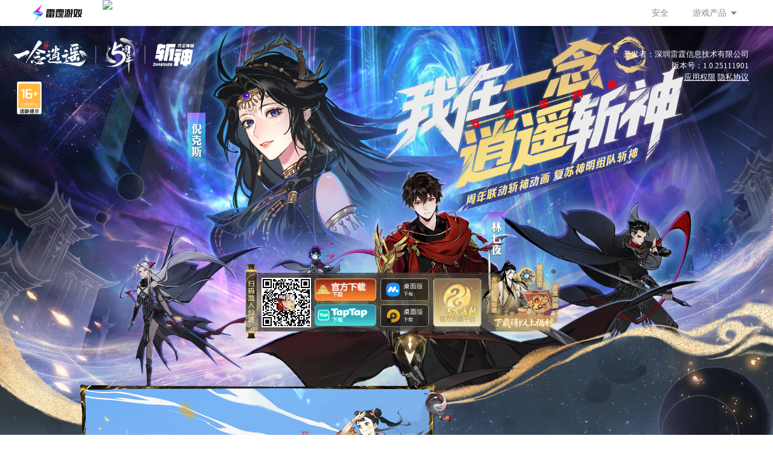

--- FILE ---
content_type: text/html; charset=UTF-8
request_url: https://xian.leiting.com/?id=M473884
body_size: 6498
content:
<!DOCTYPE html>
<html lang="zh-CN">
<head>
    <title>《一念逍遥》官方网站 - 今日踏仙路，一念寻长生</title>
	<meta name="Description" content="轻松修仙，法力无边。水墨国风放置修仙手游《一念逍遥》是由雷霆游戏运营，吉比特自研的修仙大作。诚邀各路仙友一起来水墨的仙界里，寻仙问道，斩妖除魔，一念逍遥！">
	<meta name="Keywords" content="一念逍遥,逍遥,修仙,修真,挂机,放置,仙侠,一念,仙魔,预约,官网,ynxy,放他去修仙,一念逍遥下载,一念逍遥iOS,一念逍遥礼包,公测,吉比特,雷霆游戏,一念逍遥官网,一念逍遥手游官方网站,一念逍遥官方网站">
    <meta charset="utf-8">
<meta name="robots" content="all">
<meta name="viewport" content="width=device-width,initial-scale=1,maximum-scale=1,user-scalable=no">
<meta name="renderer" content="webkit">
<meta http-equiv="X-UA-Compatible" content="IE=edge,chrome=1">
<meta http-equiv="Pragma" content="no-cache">
<meta http-equiv="Cache-Control" content="no-cache">
<meta http-equiv="Expires" content="0">
<link rel="icon" href="//ossstatic.leiting.com/static/game/images/xian_ico.ico">
<link rel="stylesheet" href="//static.leiting.com/lib/css/p_base.css">
<script src="//static.leiting.com/lib/common/pre_embed.js"></script>
<script id="LTRem" src="//static.leiting.com/lib/comRem.js" data-size="1920"></script>
<link rel="stylesheet" href="/static/client/pc/202110/css/common.css?v=20260116180842202412">
    <link rel="stylesheet" href="//static.leiting.com/lib/swiper6/swiper-bundle.min.css">
    <link rel="stylesheet" href="/static/client/pc/202309/css/index.css?v=202601161808420614">
</head>
<body>
    <div id="app">
        <div class="main">
            <!--[if lt IE 10]>
<div style="position:relative;width:100%;height:50px;background:red;color:#fff;border-bottom:1px
        solid #fff;text-align:center;line-height:50px;font-size:16px;z-index: 9999">
	亲，您的浏览器过于陈旧，无法呈现HTML5完美效果，建议您升级您的浏览器。
</div>
<![endif]-->
<div id="LTTopBar"></div>
            <!-- <div id="LTTopBar" class="topbar-wrapper"></div> -->
            <div id="LT_media" class="header-media" data-key="xian" data-type="pc"></div>
            <div class="video-pre">
                <a class="btn-skip" href="javascript:;" data-mask="mask-team" role="button"></a>
                <div class="pre-img"></div>
                <video id='index-video' class="index-video pa"
                       poster="//ossstatic.leiting.com/static/xian/202012/images/index-bg7.jpg" preload="auto" muted
                       playsinline="true">
                    <source src="//ossstatic.leiting.com/static/xian/202012/video/index-bg.mp4" type="video/mp4">
                </video>
            </div>
            <!-- 背景 -->
            <div class="Bg-box">
                <div class="background1 BG-w">
                                        <!-- 首页静态背景 -->
                    <img src="/static/upload/commonality/20260116/176855780336586479141581.jpg" alt="">
                                        <!-- 视差动效元素 -->
                    <div class="parallax-box1">
                        <div id="parallax-very-near">
                            <div class="effect1 ele"></div>
                            <div class="effect5 ele"></div>
                        </div>
                        <div id="parallax-near">
                            <div class="effect4 ele"></div>
                            <div class="effect6 ele"></div>
                        </div>
                        <div id="parallax-far">
                            <div class="effect2 ele"></div>
                            <div class="effect3 ele"></div>
                        </div>
                    </div>
                </div>
                <div class="background2 BG-w">
                    <!-- 逍遥三界视频背景 -->
                    <video src="//ossstatic.leiting.com/static/xian/202309/home/video/video_bg1.mp4"  loop autoplay muted type="video/mp4" id="videos-bg" class="pop-video-bg"></video>
                    <!-- 视差动效元素 -->
                    <div class="parallax-box2">
                        <div id="parallax-very-near2">
                            <div class="effect9 ele"></div>
                        </div>
                        <div id="parallax-near2">
                            <div class="effect8 ele"></div>
                        </div>
                        <div id="parallax-far2">
                            <div class="effect7 ele"></div>
                            <div class="effect10 ele"></div>
                        </div>
                    </div>
                    <div class="parallax-box3">
                        <div id="parallax-very-near3">
                            <div class="effect11 ele"></div>
                        </div>
                    </div>
                </div>
                <div class="background3 BG-w">
                    <!-- 视差动效元素 -->
                    <div class="parallax-box4">
                        <div id="parallax-near4">
                            <div class="effect12 ele"></div>
                        </div>
                    </div>
                </div>
            </div>
            <!-- 页面导航 -->
            <div class="nav-bar cm-nav" style="display: none;">
                <div class="title-logo"></div>
                <div class="nav-i unique-nav-i">
                    <a href="javascript:;"><i class="nav-Bg1 action" data-id="#Bg1"></i></a>
                    <a href="javascript:;"><i class="nav-Bg2" data-id="#Bg2"></i></a>
                    <a href="javascript:;"><i class="nav-Bg3" data-id="#Bg3"></i></a>
                    <a href="javascript:;"><i class="nav-Bg4" data-id="#Bg4"></i></a>
                    <a href="javascript:;"><i class="nav-Bg5" data-id="#Bg5"></i></a>
                                        <a href="https://actscp01.leiting.com/xian/act/202309/fairy/index.html" target="_blank"><i class="nav-Bg6"></i></a>
                                    </div>
                <!-- <div class="age">
                    <img src="//ossstatic.leiting.com/static/xian/202309/home/pc/image/output.png" alt="">
                </div> -->
                <div class="media-box">
                    <img class="qr" src="/static/common/images/qrcode/dl_M473884_20260116180842.jpg" alt="">
                    <p>扫码踏入仙途</p>
                    <div class="media-btn">
                                                <div class="jq"></div>
                                            </div>
                </div>
            </div>
            <!-- 内容分屏 -->
            <div class="Bg1 BG-w" id="Bg1">
                <img src="/static/upload/commonality/20260116/176855781736586479149593.png" alt="" class="slogan" style="width:7.49rem;height:4.47rem;top:0.22rem;left:9.47rem;">
                <!-- <div class="play-btn"></div> -->
                <!-- 播放按钮 -->
                <a style="top:0.01rem;left:14.88rem" class="play-btn" data-src="//ossstatic.leiting.com/static/xian/202012/video/xian-1211.mp4" href="javascript:;" role="button">
                    					<img class="icon-play1" src="/static/upload/commonality/20260116/176855784136586479146908.png" alt="" style="width:1.40em;height:1.40rem;">
                                        					<img class="icon-play2" src="/static/upload/commonality/20260116/176855782936586479143050.png" alt="" style="width:1.40em;height:1.40rem;">
                    				</a>
                <!-- 交互组件 -->
                <div class="function-box" style="top: 5.84rem;left: 5.7rem;" data="type3">
                    <div class="room">
                        <!-- 二维码 -->
                        <img class="pr" src="/static/common/images/qrcode/dl_M473884_20260116180842.jpg" alt="">
                        <div class="load-box">
                            <!-- <a class="app" href="javascript:download('https://apps.apple.com/cn/app/id1501671346	');"></a>
                            <a class="android" href="javascript:download('https://yinxydlf.leiting.com/full/xian_M473884.apk');"></a> -->
                            <a class="download" href="javascript:download('https://yinxydlf.leiting.com/full/xian_M473884.apk');"></a>
                            <a class="taptap" href="javascript:download('https://l.taptap.cn/KzBWd7GY?channel=rep-rep_etlzjd3dew3');"></a>
                        </div>
                    </div>
                    <!-- 模拟器按钮 -->
                    <div class="op-wrap">
                                                <a class="btn btn-mumu" href="https://a11.gdl.netease.com/MuMuInstaller_3.1.8.0_yx-c-ynxy_zh-Hans_1716363335.exe" target="_blank"></a>
                                                                        <a class="btn btn-ld" href="https://res.ldmnq.com/download/downloader/ldinst_ynxy.exe" target="_blank"></a>
                                            </div>
                    <!-- 充值平台按钮 -->
                    <a class="recharge" href="//gamepay.leiting.com/recharge?game=xian&mid=M480130" target="_blank">
                        <img class="recharge-icon" src="//ossstatic.leiting.com/static/xian/202309/home/pc/image/pc_recharge_btn.png">
                    </a>
                                        <img class="welfare" src="/static/upload/commonality/20231031/169873889736586479146611.png">
                                    </div>
                <!-- 上划箭头 -->
                <div class="slip"></div>
            </div>
            <div class="Bg2 BG-w" id="Bg2">
                <!-- 新闻中心轮播 -->
                <div class="swiper-bg">
                    <div class="swiper-news">
                        <div class="swiper-wrapper">
                                                        <div class="swiper-slide">
                                <a href="https://gamepay.leiting.com/recharge?game=xian&mid=M480960" ><img src="/static/upload/commonality/20231121/17005366899895269329686.png" alt=""></a>
                            </div>
                                                        <div class="swiper-slide">
                                <a href="https://actscp01.leiting.com/xian/act/gongyi/index.html?city=2" ><img src="/static/upload/commonality/20231121/17005368639895269324122.png" alt=""></a>
                            </div>
                            
                        </div>
                    </div>
                    <div class="pagination-bottom">
                        <div class="swiper-pagination-bottom" slot="swiperOption"></div>
                    </div>
                </div>
                <!-- 新闻分类栏 -->
                <div class="news-sort">
                    <div class="latest selectN"></div>
                    <a href="https://webcp05.leiting.com/xian/202305/xygy/qyjh/index.html" target="_blank">
                        <div class="welfare"></div>
                    </a>
                </div>
                <!-- 更多按钮--跳转新闻页 -->
                <a href="/news?vid=newsmore" target="_blank">
                    <div class="news-more"></div>
                </a>
                <!-- 新闻板块 -->
                <div class="news-block">
                    <!-- 置顶新闻 -->
                                        <a href="https://mp.weixin.qq.com/s/4MbV1fxUDBUhEXkffErWYA" target="_blank">
                        <div class="news-topping">
                            <p>五周年全服免费送月卡！</p>
                        </div>
                    </a>
                                        <!-- 新闻列表 -->
                    <div class="news-list">
                        <!-- 最新 -->
                        <ul class="latest-list">
                                                        <li>
                                <a href="/news/809.html" target="_blank">
                                    <p>《一念逍遥》主题服专属玩法一览！</p>
                                </a>
                                <span>01-15</span>
                            </li>
                                                        <li>
                                <a href="/news/808.html" target="_blank">
                                    <p>《一念逍遥》五周年版本一览：斩神联动、全新玩法及海量福利即将上线</p>
                                </a>
                                <span>01-12</span>
                            </li>
                                                        <li>
                                <a href="https://mp.weixin.qq.com/s/OmGZqQ7wLdG9X3iHb6moQw" target="_blank">
                                    <p>官方概念设定集首曝！8套幻化的体验卡全都吻上来了？</p>
                                </a>
                                <span>01-05</span>
                            </li>
                                                        <li>
                                <a href="https://mp.weixin.qq.com/s/x8-Q32O3r3uMf_vRUytc_Q" target="_blank">
                                    <p>仙友们元旦快乐！进来领密令</p>
                                </a>
                                <span>01-01</span>
                            </li>
                            
                        </ul>
                    </div>
                </div>
            </div>
            <div class="Bg3 BG-w" id="Bg3">
                <div class="title"></div>
                <!-- 视听才子佳作分类栏 -->
                <div class="show-sort">
                    <div class="video selectS"></div>
                    <div class="img"></div>
                </div>
                <div class="show-bg">
                    <!-- 游戏视听 -->
                    <div class="shiting-list" style="background: url('//ossstatic.leiting.com/static/xian/202309/home/pc/image/pc_show_bg.png') 0 0 / 100% 100% no-repeat">
                        <!-- 查看更多-游戏视听 -->
                        <a href="/picture.html?vid=index-media" target="_blank" class="news-more"></a>
                                                <a class="btn-img btn-img1" href="javascript:;" role="button" data-src="/static/upload/commonality/20231031/169873832736586479147644.jpg">
                            <img src="/static/upload/commonality/20231031/169873832136586479142684.jpg" alt="">
                            <div class="share-author" data-title="西湖联动"></div>
                                                    </a>
                                                <a class="btn-img btn-img2" href="javascript:;" role="button" data-src="/static/upload/commonality/20231031/169873825536586479149930.jpg">
                            <img src="/static/upload/commonality/20231031/169873824836586479145049.jpg" alt="">
                            <div class="share-author" data-title="花月永恒"></div>
                                                    </a>
                                                <a class="btn-img btn-img3" href="javascript:;" role="button" data-src="/static/upload/commonality/20231031/169873830036586479144575.jpg">
                            <img src="/static/upload/commonality/20231031/169873829336586479147043.jpg" alt="">
                            <div class="share-author" data-title="西游联动"></div>
                                                    </a>
                                                <a class="btn-img btn-img4" href="javascript:;" role="button" data-src="/static/upload/commonality/20231031/169873819236586479144286.jpg">
                            <img src="/static/upload/commonality/20231031/169873818636586479148330.jpg" alt="">
                            <div class="share-author" data-title="漫漫仙途"></div>
                                                    </a>
                                                <a class="btn-img btn-img5" href="javascript:;" role="button" data-src="/static/upload/commonality/20231031/169873815036586479142051.jpg">
                            <img src="/static/upload/commonality/20231031/169873814436586479141481.jpg" alt="">
                            <div class="share-author" data-title="瑶池盛宴"></div>
                                                    </a>
                                                <a class="btn-img btn-img6" href="javascript:;" role="button" data-src="/static/upload/commonality/20231031/169873806636586479141871.jpg">
                            <img src="/static/upload/commonality/20231031/169873805936586479142115.jpg" alt="">
                            <div class="share-author" data-title="遮天联动"></div>
                                                    </a>
                                                <a class="btn-img btn-img7" href="javascript:;" role="button" data-src="/static/upload/commonality/20231031/169873803036586479144448.jpg">
                            <img src="/static/upload/commonality/20231031/169873802336586479141779.jpg" alt="">
                            <div class="share-author" data-title="仙魔大战"></div>
                                                    </a>
                                                <a class="btn-img btn-img8" href="javascript:;" role="button" data-src="/static/upload/commonality/20231031/169873798936586479143876.jpg">
                            <img src="/static/upload/commonality/20231031/169873798236586479147105.jpg" alt="">
                            <div class="share-author" data-title="道祖之路"></div>
                                                    </a>
                                                <a class="btn-img btn-img9" href="javascript:;" role="button" data-src="/static/upload/commonality/20231031/169873793936586479147184.jpg">
                            <img src="/static/upload/commonality/20231031/169873792936586479145422.jpg" alt="">
                            <div class="share-author" data-title="万象领域"></div>
                                                    </a>
                        
                    </div>
                    <!-- 才子佳作 -->
                    <div class="tongren-list" style="background: url('//ossstatic.leiting.com/static/xian/202309/home/pc/image/pc_show_bg_czt.png') 0 0 / 100% 100% no-repeat">
                        <!-- 查看更多-才子佳作 -->
                        <a href="https://actscp01.leiting.com/xian/act/202208/collect/index.html" target="_blank" class="news-more"></a>
                                                <a class="btn-img btn-img1" href="javascript:;" role="button" data-src="/static/upload/commonality/20231031/169873870536586479148353.jpg">
                            <img src="/static/upload/commonality/20231031/169873869636586479146558.jpg" alt="">
                            <div class="share-author" data-title="查看大图"></div>
                                                    </a>
                                                <a class="btn-img btn-img2" href="javascript:;" role="button" data-src="/static/upload/commonality/20231031/169873867336586479142728.jpg">
                            <img src="/static/upload/commonality/20231031/169873866536586479149417.jpg" alt="">
                            <div class="share-author" data-title="查看大图"></div>
                                                    </a>
                                                <a class="btn-img btn-img3" href="javascript:;" role="button" data-src="/static/upload/commonality/20231031/169873864436586479149305.jpg">
                            <img src="/static/upload/commonality/20231031/169873863636586479143767.jpg" alt="">
                            <div class="share-author" data-title="查看大图"></div>
                                                    </a>
                                                <a class="btn-img btn-img4" href="javascript:;" role="button" data-src="/static/upload/commonality/20231031/169873861336586479148417.jpg">
                            <img src="/static/upload/commonality/20231031/169873860636586479149872.jpg" alt="">
                            <div class="share-author" data-title="查看大图"></div>
                                                    </a>
                                                <a class="btn-img btn-img5" href="javascript:;" role="button" data-src="/static/upload/commonality/20231031/169873858636586479147444.jpg">
                            <img src="/static/upload/commonality/20231031/169873857836586479146515.jpg" alt="">
                            <div class="share-author" data-title="查看大图"></div>
                                                    </a>
                                                <a class="btn-img btn-img6" href="javascript:;" role="button" data-src="/static/upload/commonality/20231031/169873853036586479149759.jpg">
                            <img src="/static/upload/commonality/20231031/169873852036586479147615.jpg" alt="">
                            <div class="share-author" data-title="查看大图"></div>
                                                    </a>
                                                <a class="btn-img btn-img7" href="javascript:;" role="button" data-src="/static/upload/commonality/20231031/169873849336586479141221.jpg">
                            <img src="/static/upload/commonality/20231031/169873848436586479145833.jpg" alt="">
                            <div class="share-author" data-title="查看大图"></div>
                                                    </a>
                                                <a class="btn-img btn-img8" href="javascript:;" role="button" data-src="/static/upload/commonality/20231031/169873845636586479142322.jpg">
                            <img src="/static/upload/commonality/20231031/169873844936586479148278.jpg" alt="">
                            <div class="share-author" data-title="查看大图"></div>
                                                    </a>
                                                <a class="btn-img btn-img9" href="javascript:;" role="button" data-src="/static/upload/commonality/20231031/169873840536586479145649.jpg">
                            <img src="/static/upload/commonality/20231031/169873839336586479141217.jpg" alt="">
                            <div class="share-author" data-title="查看大图"></div>
                                                    </a>
                        
                    </div>
                </div>
            </div>
            <div class="Bg4 BG-w" id="Bg4">
                <div class="title"></div>
                <!-- 书写三界按钮 -->
                <a href="https://acts.leiting.com/xian/202109/sanjie/" target="_blank">
                    <div class="write-btn"></div>
                </a>
            </div>
            <!-- id="Bg5" -->
            <div class="Bg5 BG-w">
                <div class="title"></div>
                <!-- 卖点轮播 -->
                <div class="swiper-trait">
                    <div class="swiper-wrapper">
                                                <div class="swiper-slide">
                            <img src="/static/upload/commonality/20231031/169874086036586479149026.png" alt="卖点图1" data-swiper-parallax-opacity="0">
                        </div>
                                                <div class="swiper-slide">
                            <img src="/static/upload/commonality/20231031/169874088336586479147479.png" alt="卖点图2" data-swiper-parallax-opacity="0">
                        </div>
                                                <div class="swiper-slide">
                            <img src="/static/upload/commonality/20231031/169874101436586479142039.png" alt="卖点图3" data-swiper-parallax-opacity="0">
                        </div>
                                                <div class="swiper-slide">
                            <img src="/static/upload/commonality/20240926/172734971636586479143031.png" alt="卖点图4" data-swiper-parallax-opacity="0">
                        </div>
                                                <div class="swiper-slide">
                            <img src="/static/upload/commonality/20240126/17062513499895269323491.png" alt="卖点图5" data-swiper-parallax-opacity="0">
                        </div>
                        
                    </div>
                    <div class="swiper-button-next"></div>
                    <div class="swiper-button-prev"></div>
                </div>
                <div class="swiper-pagination-trait" slot="pagination"></div>
            </div>
            <!-- id="Bg6" -->
            <div class="Bg6 BG-w">
                <div class="last-text"></div>
                <div class="contact-con pr">
                    <span class="contact-text pa"></span>
                    <div class="contact-way pr" id="contact-way" data-move="fadeInUp">
                                                <a class="contact-wx" href="javascript:;" role="button" data-mask='mask-wx'>
                            <span></span>
                            <div class="contact-hover">
                                <img src="/static/upload/commonality/20231031/169873758736586479147861.jpg" alt="">
                                <p>公众号：一念逍遥<br>微信号：fangtaquxiuxian</p>
                            </div>
                        </a>
                                                                        <a class="contact-qq" href="https://jq.qq.com/?_wv=1027&k=2AZLfv8B" target="_blank">
                            <span></span>
                        </a>
                                                                        <a class="contact-kf" href="javascript:;" role="button" data-mask='mask-kf'>
                            <span></span>
                            <div class="contact-hover">
                                <img src="/static/upload/commonality/20231031/16987373099895269327431.jpg" alt="">
                                <p>微信扫码关注官方客服<br>或微信搜索公众号：leitingkefu</p>
                            </div>
                        </a>
                                                                        <a class="contact-bz" href="https://space.bilibili.com/558205781?vid=gw1204" target="_blank">
                            <span></span>
                        </a>
                                                                        <a class="contact-dy" href="https://v.douyin.com/JXYuM17/?vid=gw1204" target="_blank">
                            <span></span>
                        </a>
                                                                        <a class="contact-wxsq" href="javascript:;">
                            <span></span>
                            <div class="contact-hover">
                                <img src="/static/upload/commonality/20231031/16987370179895269324131.jpg" alt="">
                                <p>扫码关注微信社群</p>
                            </div>
                        </a>
                                                <a class="contact-icon" href="javascript:;">
                            <span></span>
                        </a>
                    </div>
                </div>
            </div>
            <div id="LT_footer" data-key="xian" data-tongji="xian" class="footer-warpper"></div>
            <!-- 图片弹窗 -->
            <div class="pop-img" style="display: none;">
                <div class="out-bg"></div>
                <div class="content">
                    <!-- 分享图片 -->
                    <a href="javascript:;" target="_blank">
                        <img class="show-img" src="" alt="">
                    </a>
                    <div class="pop-out"></div>
                </div>
            </div>
            <!-- 视频弹窗 -->
            <div class="pop-video" style="display: none;">
                <div class="out-bg"></div>
                <div class="content">
                    <video src="" type="video/mp4" controls="" id="videos" class="show-video" preload="auto" x5-video-player-type="h5" x5-video-orientation="portrait" x5-video-player-fullscreen="true" x-webkit-airplay="true" webkit-playsinline="true" x5-playsinline="true" playsinline="true">
                    </video>
                    <div class="pop-out"></div>
                </div>
            </div>
                        <!-- 加群弹窗 -->
            <div class="pop-group pop-bg" style="display: none;">
                <div class="content">
                    <div class="group-bg">
                        <img class="group-qr" src="/static/upload/commonality/20231031/169873886736586479145321.jpg" alt="">
                        <p>扫码关注微信社群</p>
                        <div class="pop-out"></div>
                    </div>
                </div>
            </div>
                    </div>
    </div>
    <!-- <div id="LT_footer" data-key="xian" data-tongji="xian" class="footer-warpper"></div>
<script src="//static.leiting.com/lib/top_bar.js" type="text/javascript"></script>
<script src="//static.leiting.com/lib/footer.js" type="text/javascript"></script>
<script src="//static.leiting.com/lib/jquery.js" type="text/javascript"></script>
<script src="//static.leiting.com/module/LT_Model.js" type="text/javascript"></script>
<script src="//static.leiting.com/module/ltcaptcha/js/lt-captcha-1.0.js" type="text/javascript"></script>
<script src="//static.leiting.com/module/lt-phone-login/index.js"></script>
<script src="/static/common/js/common.helper.js"></script>
<script src="/static/client/pc/202110/js/common.js?v=20260116180842"></script>
<script id="mid" data-mid="M473884" data-default="M161573" src="//static.leiting.com/lib/statistics.lt.js"></script> -->
    <script src="//static.leiting.com/lib/top_bar.js" type="text/javascript"></script>
    <script src="//static.leiting.com/lib/footer.js" type="text/javascript"></script>
    <script src="//static.leiting.com/lib/jquery.js" type="text/javascript"></script>
    <script src="//static.leiting.com/module/LT_Model.js" type="text/javascript"></script>
    <script src="//static.leiting.com/module/ltcaptcha/js/lt-captcha-1.0.js" type="text/javascript"></script>
    <script src="//static.leiting.com/module/lt-phone-login/index.js"></script>
    <script src="/static/common/js/common.helper.js"></script>
    <script src="/static/client/pc/202110/js/common.js?v=20260116180842"></script>
    <script id="mid" data-mid="M473884" data-default="M161573" src="//static.leiting.com/lib/statistics.lt.js"></script>
    <script src="//static.leiting.com/lib/swiper6/swiper-bundle.min.js"></script>
    <!-- TODO 微信分享相关配置 -->
    <script src="https://res.wx.qq.com/open/js/jweixin-1.0.0.js"></script>
    <script src="https://gumballs.leiting.com/js/wechat.js"></script>
    <script src="/static/client/pc/202309/js/index.js"></script>
    <script src="https://static.leiting.com/lib/monitor/monitor.js"></script>
    <script src="//static.leiting.com/lib/media.js"></script>
</body>
</html>

--- FILE ---
content_type: text/html; charset=UTF-8
request_url: https://game.leiting.com/api/footer/xian.js?tj=xian
body_size: 5317
content:
var _footerData = {"copyright":"2004","contactPc":"互联网违法和不良信息举报邮箱:gmtousu@leiting.com  |  互联网违法和不良信息举报电话:0592-3285177(此专线仅受理举报类问题，其余问题请联系在线客服处理)","contactMobile":"互联网违法和不良信息举报邮箱:gmtousu@leiting.com<br>互联网违法和不良信息举报电话:0592-3285177(此专线仅受理举报类问题，<br>其余问题请联系在线客服处理)","logo":[{"txt":"吉比特","src":"https:\/\/game.leiting.com\/static\/upload\/image\/20200814\/159741554336585503867922.png?v=20200814223223","href":"https:\/\/www.g-bits.com\/"},{"txt":"雷霆游戏","src":"https:\/\/game.leiting.com\/static\/upload\/image\/20200814\/159741553036585503863465.png?v=20200814223210","href":"https:\/\/www.leiting.com\/"}],"nav":[{"txt":"隐私政策","href":"https:\/\/www.leiting.com\/terrace\/news\/news_detail_ff80808171a5bad00171a64e53870006.html","mobileNeedShow":"1"},{"txt":"雷霆游戏平台","href":"https:\/\/game.leiting.com\/","mobileNeedShow":"0"},{"txt":"用户协议","href":"https:\/\/www.leiting.com\/terrace\/news\/news_detail_ff8080816f6510d4016f9e532924003e.html","mobileNeedShow":"1"},{"txt":"防沉迷自律公约","href":"https:\/\/www.leiting.com\/terrace\/news\/news_detail_ff8080817c12222b017c210d125d0003.html","mobileNeedShow":"1"},{"txt":"应用权限","href":"https:\/\/game.leiting.com\/news\/11199","mobileNeedShow":"1"},{"txt":"产品功能","href":"https:\/\/xian.leiting.com\/news\/379.html","mobileNeedShow":"1"},{"txt":"未成年专项举报","href":"https:\/\/helper.leiting.com\/parentsAccompany\/reportView.do","mobileNeedShow":"1"}],"info":[{"txt":"ICP证闽B2-20130030","href":"","mobileNeedShow":"1"},{"txt":"ICP证粤B2-20221395","href":"","mobileNeedShow":"1"},{"txt":"(署)网出证(闽)字第019号","href":"","mobileNeedShow":"1"},{"txt":"闽ICP备12001243号-4","href":" http:\/\/beian.miit.gov.cn\/","mobileNeedShow":"1"},{"txt":"ISBN 978-7-498-08158-2","href":"","mobileNeedShow":"1"},{"txt":"国新出审[2020]2113号","href":"","mobileNeedShow":"1"}],"icon":[{"alt":"公安部备案号","txt":"闽公网安备 35020302001361号","src":"\/\/game.leiting.com\/static\/upload\/image\/20200703\/159374184136585503867949.png","href":"http:\/\/www.beian.gov.cn\/portal\/registerSystemInfo?recordcode=35020302001361","mobileNeedShow":"1"},{"alt":"文网文","txt":"","src":"\/\/game.leiting.com\/static\/upload\/image\/20200703\/159374199636585503861396.png","href":"http:\/\/sq.ccm.gov.cn\/ccnt\/sczr\/service\/business\/emark\/toDetail\/1c99be5716ca47bf8046f47bf7494e0f","mobileNeedShow":"0"}]};
var _hmt = _hmt || [];
(function() {
  var hm = document.createElement("script");
  hm.src = "https://hm.baidu.com/hm.js?c8d2f24bb225ab3f65a5a15da1a29334";
  var s = document.getElementsByTagName("script")[0];
  s.parentNode.insertBefore(hm, s);
})();
        !function (e) { if (!window.ThinkingDataAnalyticalTool) { var n = e.sdkUrl, t = e.name, r = window, a = document, i = "script", l = null, s = null; r.ThinkingDataAnalyticalTool = t; var o = ["track", "quick", "login", "identify", "logout", "trackLink", "userSet", "userSetOnce", "userAdd", "userDel", "setPageProperty", "setSuperProperties", "setDynamicSuperProperties", "clearSuperProperties", "timeEvent", "unsetSuperProperties", "initInstance", "trackFirstEvent", "trackUpdate", "trackOverwrite"]; r[t] = function (e) { return function () { if (this.name) (r[t]._q = r[t]._q || []).push([e, arguments, this.name]); else if ("initInstance" === e) { var n = arguments[0]; r[t][n] = { name: n }; for (var a = 0; a < o.length; a++)r[t][n][o[a]] = r[t].call(r[t][n], o[a]); (r[t]._q1 = r[t]._q1 || []).push([e, arguments]) } else (r[t]._q = r[t]._q || []).push([e, arguments]) } }; for (var u = 0; u < o.length; u++)r[t][o[u]] = r[t].call(null, o[u]); r[t].param = e, r[t].__SV = 1.1, l = a.createElement(i), s = a.getElementsByTagName(i)[0], l.async = 1, l.src = n, s.parentNode.insertBefore(l, s) } }(
        {
            appId: 'dff27287619c4eb2aa30a4e28e1e982c',
            name: 'leitingweb', // 全局的调用变量名，可以任意设置，后续的调用使用该名称即可
            sdkUrl: 'https://ossstatic.leiting.com/static/shushu/js/thinkingdata.min.js',  // 统计脚本URL
            serverUrl: 'https://leitwztjshushu.leiting.com/sync_js', // 数据上传的URL
            showLog: false, // 关闭数据上报页面console打印
            autoTrack: {// 开启页面停留时长统计
                pageShow: true,//开启ta_page_show事件
                pageHide: true,//开启ta_page_hide事件
             },
            loaded: function(leitingweb) {
                var currentId = leitingweb.getDistinctId();
                leitingweb.identify(currentId);
                leitingweb.quick('autoTrack');
                leitingweb.track('PageView', {
                    Game: 'xian', // 自定义上报游戏标识
                    Acts: 'home' // 自定义上报活动标识
                });
            }
        });
var _ageData = [{"url":"ltop.leiting.com","pc":{"img":"\/\/ossstatic.leiting.com\/static\/mole\/202105\/images\/age.png","href":"http:\/\/wd.leiting.com\/news\/2005","x":40,"y":250,"width":65,"wrap":".index-layout"},"mobile":{"img":"\/\/ossstatic.leiting.com\/static\/mole\/202105\/images\/age.png","href":"http:\/\/wd.leiting.com\/news\/2005","x":30,"y":300,"width":65,"wrap":".index-layout"}},{"url":"wd.leiting.com\/home","pc":{"img":"\/\/ossstatic.leiting.com\/static\/mole\/202105\/images\/age.png","href":"http:\/\/wd.leiting.com\/news\/2005","x":10,"y":250,"width":65,"wrap":""},"mobile":{"img":"\/\/ossstatic.leiting.com\/static\/mole\/202105\/images\/age.png","href":"http:\/\/wd.leiting.com\/news\/2005","x":20,"y":220,"width":65,"wrap":""}},{"url":"gumballs.leiting.com\/","pc":{"img":"\/\/ossstatic.leiting.com\/static\/mole\/202105\/images\/age.png","href":"https:\/\/gumballs.leiting.com\/news\/details.php?id=643","x":-44,"y":166,"width":71,"wrap":""},"mobile":{"img":"\/\/ossstatic.leiting.com\/static\/mole\/202105\/images\/age.png","href":"https:\/\/gumballs.leiting.com\/news\/details.php?id=643","x":-20,"y":-300,"width":106,"wrap":""}},{"url":"xian.leiting.com\/home","pc":{"img":"\/\/ossstatic.leiting.com\/static\/mole\/202105\/images\/age16.png","href":"https:\/\/xian.leiting.com\/news\/84.html","x":40,"y":200,"width":65,"wrap":""},"mobile":{"img":"\/\/ossstatic.leiting.com\/static\/mole\/202105\/images\/age16.png","href":"https:\/\/xian.leiting.com\/news\/84.html","x":28,"y":150,"width":65,"wrap":".index-bgs .swiper-wrapper"}},{"url":"lc.leiting.com","pc":{"img":"\/\/ossstatic.leiting.com\/static\/mole\/202105\/images\/age.png","href":"http:\/\/lc.leiting.com\/news\/detail\/132","x":-200,"y":100,"width":72,"wrap":".cont1"},"mobile":{"img":"\/\/ossstatic.leiting.com\/static\/mole\/202105\/images\/age.png","href":"http:\/\/lc.leiting.com\/news\/detail\/132","x":-32,"y":288,"width":106,"wrap":""}},{"url":"game.leiting.com\/list\/jm\/home","pc":{"img":"\/\/ossstatic.leiting.com\/static\/mole\/202105\/images\/age8.png","href":"https:\/\/game.leiting.com\/list\/jm\/news\/11022","x":-44,"y":80,"width":70,"wrap":""},"mobile":{"img":"\/\/ossstatic.leiting.com\/static\/mole\/202105\/images\/age8.png","href":"https:\/\/game.leiting.com\/list\/jm\/news\/11022","x":20,"y":130,"width":106,"wrap":""}},{"url":"game.leiting.com\/list\/em\/home","pc":{"img":"\/\/ossstatic.leiting.com\/static\/mole\/202105\/images\/age.png","href":"https:\/\/game.leiting.com\/list\/em\/news\/11027","x":-44,"y":80,"width":70,"wrap":""},"mobile":{"img":"\/\/ossstatic.leiting.com\/static\/mole\/202105\/images\/age.png","href":"https:\/\/game.leiting.com\/list\/em\/news\/11027","x":-20,"y":130,"width":106,"wrap":""}},{"url":"game.leiting.com\/list\/wxs\/home","pc":{"img":"\/\/ossstatic.leiting.com\/static\/mole\/202105\/images\/age.png","href":"http:\/\/game.leiting.com\/list\/wxs\/news\/11028","x":-44,"y":80,"width":70,"wrap":""},"mobile":{"img":"\/\/ossstatic.leiting.com\/static\/mole\/202105\/images\/age.png","href":"http:\/\/game.leiting.com\/list\/wxs\/news\/11028","x":-20,"y":130,"width":106,"wrap":""}},{"url":"game.leiting.com\/list\/mxywk\/home","pc":{"img":"\/\/ossstatic.leiting.com\/static\/mole\/202105\/images\/age.png","href":"http:\/\/game.leiting.com\/list\/mxywk\/news\/11029","x":-44,"y":80,"width":70,"wrap":""},"mobile":{"img":"\/\/ossstatic.leiting.com\/static\/mole\/202105\/images\/age.png","href":"http:\/\/game.leiting.com\/list\/mxywk\/news\/11029","x":-20,"y":130,"width":106,"wrap":""}},{"url":"game.leiting.com\/list\/jxqst\/home","pc":{"img":"\/\/ossstatic.leiting.com\/static\/mole\/202105\/images\/age.png","href":"http:\/\/game.leiting.com\/list\/jxqst\/news\/11030","x":-44,"y":80,"width":70,"wrap":""},"mobile":{"img":"\/\/ossstatic.leiting.com\/static\/mole\/202105\/images\/age.png","href":"http:\/\/game.leiting.com\/list\/jxqst\/news\/11030","x":-20,"y":130,"width":106,"wrap":""}},{"url":"game.leiting.com\/list\/bxzl\/home","pc":{"img":"\/\/ossstatic.leiting.com\/static\/mole\/202105\/images\/age.png","href":"https:\/\/game.leiting.com\/list\/bxzl\/news\/11031","x":-44,"y":80,"width":70,"wrap":""},"mobile":{"img":"\/\/ossstatic.leiting.com\/static\/mole\/202105\/images\/age.png","href":"https:\/\/game.leiting.com\/list\/bxzl\/news\/11031","x":-20,"y":130,"width":106,"wrap":""}},{"url":"game.leiting.com\/list\/ms\/home","pc":{"img":"\/\/ossstatic.leiting.com\/static\/mole\/202105\/images\/age.png","href":"https:\/\/game.leiting.com\/list\/ms\/news\/11032","x":-44,"y":80,"width":70,"wrap":""},"mobile":{"img":"\/\/ossstatic.leiting.com\/static\/mole\/202105\/images\/age.png","href":"https:\/\/game.leiting.com\/list\/ms\/news\/11032","x":-20,"y":350,"width":106,"wrap":""}},{"url":"game.leiting.com\/list\/xswc\/home","pc":{"img":"\/\/ossstatic.leiting.com\/static\/mole\/202105\/images\/age16.png","href":"http:\/\/game.leiting.com\/list\/xswc\/news\/11034","x":-44,"y":80,"width":70,"wrap":""},"mobile":{"img":"\/\/ossstatic.leiting.com\/static\/mole\/202105\/images\/age16.png","href":"http:\/\/game.leiting.com\/list\/xswc\/news\/11034","x":-20,"y":600,"width":106,"wrap":""}},{"url":"star.leiting.com\/","pc":{"img":"\/\/ossstatic.leiting.com\/static\/mole\/202105\/images\/age.png","href":"https:\/\/game.leiting.com\/list\/stararc\/news\/13983","x":-44,"y":190,"width":72,"wrap":""},"mobile":{"img":"\/\/ossstatic.leiting.com\/static\/mole\/202105\/images\/age.png","href":"https:\/\/game.leiting.com\/list\/stararc\/news\/13983","x":-30,"y":350,"width":90,"wrap":""}},{"url":"csj.leiting.com\/","pc":{"img":"\/\/ossstatic.leiting.com\/static\/mole\/202105\/images\/age16.png","href":"https:\/\/csj.leiting.com\/news\/detail\/55.html","x":-44,"y":120,"width":70,"wrap":""},"mobile":{"img":"\/\/ossstatic.leiting.com\/static\/mole\/202105\/images\/age16.png","href":"https:\/\/csj.leiting.com\/news\/detail\/55.html","x":-20,"y":130,"width":106,"wrap":""}},{"url":"game.leiting.com\/list\/jkxm\/home","pc":{"img":"\/\/ossstatic.leiting.com\/static\/mole\/202105\/images\/age.png","href":"https:\/\/game.leiting.com\/list\/jkxm\/news\/11023","x":-44,"y":80,"width":70,"wrap":""},"mobile":{"img":"\/\/ossstatic.leiting.com\/static\/mole\/202105\/images\/age.png","href":"https:\/\/game.leiting.com\/list\/jkxm\/news\/11023","x":-20,"y":130,"width":106,"wrap":""}},{"url":"dxcb2.leiting.com\/","pc":{"img":"\/\/ossstatic.leiting.com\/static\/mole\/202105\/images\/age16.png","href":"https:\/\/dxcb2.leiting.com\/news\/detail\/170.html","x":26,"y":180,"width":70,"wrap":""},"mobile":{"img":"\/\/ossstatic.leiting.com\/static\/mole\/202105\/images\/age16.png","href":"https:\/\/dxcb2.leiting.com\/news\/detail\/170.html","x":-20,"y":130,"width":106,"wrap":""}},{"url":"doll.leiting.com\/","pc":{"img":"\/\/ossstatic.leiting.com\/static\/mole\/202105\/images\/age16.png","href":"https:\/\/game.leiting.com\/list\/doll\/news\/11024","x":-44,"y":80,"width":70,"wrap":""},"mobile":{"img":"\/\/ossstatic.leiting.com\/static\/mole\/202105\/images\/age16.png","href":"https:\/\/game.leiting.com\/list\/doll\/news\/11024","x":-20,"y":130,"width":106,"wrap":""}},{"url":"elona.leiting.com\/","pc":{"img":"\/\/ossstatic.leiting.com\/static\/mole\/202105\/images\/age.png","href":"https:\/\/elona.leiting.com\/news\/detail\/77","x":-44,"y":120,"width":70,"wrap":""},"mobile":{"img":"\/\/ossstatic.leiting.com\/static\/mole\/202105\/images\/age.png","href":"https:\/\/elona.leiting.com\/news\/detail\/77","x":-20,"y":130,"width":106,"wrap":""}},{"url":"cave2.leiting.com\/","pc":{"img":"\/\/ossstatic.leiting.com\/static\/mole\/202105\/images\/age.png","href":"http:\/\/cave2.leiting.com\/news\/detail\/199","x":-44,"y":166,"width":70,"wrap":"#section1 .floor"},"mobile":{"img":"\/\/ossstatic.leiting.com\/static\/mole\/202105\/images\/age.png","href":"http:\/\/cave2.leiting.com\/news\/detail\/199","x":26,"y":300,"width":106,"wrap":""}},{"url":"lx.leiting.com\/","pc":{"img":"\/\/ossstatic.leiting.com\/static\/mole\/202105\/images\/age16.png","href":"http:\/\/lx.leiting.com\/news\/detail\/123?t=1","x":300,"y":80,"width":70,"wrap":""},"mobile":{"img":"\/\/ossstatic.leiting.com\/static\/mole\/202105\/images\/age16.png","href":"http:\/\/lx.leiting.com\/news\/detail\/123?t=1","x":-32,"y":550,"width":106,"wrap":""}},{"url":"lx.leiting.com\/home","pc":{"img":"\/\/ossstatic.leiting.com\/static\/mole\/202105\/images\/age16.png","href":"http:\/\/lx.leiting.com\/news\/detail\/123?t=1","x":250,"y":80,"width":70,"wrap":""},"mobile":{"img":"\/\/ossstatic.leiting.com\/static\/mole\/202105\/images\/age16.png","href":"http:\/\/lx.leiting.com\/news\/detail\/123?t=1","x":-20,"y":500,"width":106,"wrap":""}},{"url":"cave.leiting.com\/","pc":{"img":"\/\/ossstatic.leiting.com\/static\/mole\/202105\/images\/age.png","href":" http:\/\/cave.leiting.com\/news\/details\/54.html","x":-44,"y":150,"width":70,"wrap":""},"mobile":{"img":"\/\/ossstatic.leiting.com\/static\/mole\/202105\/images\/age.png","href":" http:\/\/cave.leiting.com\/news\/details\/54.html","x":-20,"y":130,"width":106,"wrap":""}},{"url":"rw.leiting.com\/","pc":{"img":"\/\/ossstatic.leiting.com\/static\/mole\/202105\/images\/age16.png","href":"https:\/\/rw.leiting.com\/news\/25.html","x":26,"y":200,"width":70,"wrap":""},"mobile":{"img":"\/\/ossstatic.leiting.com\/static\/mole\/202105\/images\/age16.png","href":"https:\/\/rw.leiting.com\/news\/25.html","x":-32,"y":599,"width":106,"wrap":""}},{"url":"lc.leiting.com\/home","pc":{"img":"\/\/ossstatic.leiting.com\/static\/mole\/202105\/images\/age.png","href":"http:\/\/lc.leiting.com\/news\/detail\/132","x":230,"y":80,"width":72,"wrap":".cont1"},"mobile":{"img":"\/\/ossstatic.leiting.com\/static\/mole\/202105\/images\/age.png","href":"http:\/\/lc.leiting.com\/news\/detail\/132","x":-32,"y":288,"width":106,"wrap":""}},{"url":"sword.jysyx.net","pc":{"img":"\/\/ossstatic.leiting.com\/static\/mole\/202105\/images\/age.png","href":"http:\/\/sword.jysyx.net\/news\/detail\/17","x":50,"y":34,"width":68,"wrap":""},"mobile":{"img":"\/\/ossstatic.leiting.com\/static\/mole\/202105\/images\/age.png","href":"http:\/\/sword.jysyx.net\/news\/detail\/17","x":-32,"y":-50,"width":100,"wrap":""}},{"url":"tl.jysyx.net","pc":{"img":"\/\/ossstatic.leiting.com\/static\/mole\/202105\/images\/age16.png","href":"https:\/\/jysyx.net\/news\/detail\/7.html","x":50,"y":34,"width":68,"wrap":""},"mobile":{"img":"\/\/ossstatic.leiting.com\/static\/mole\/202105\/images\/age16.png","href":"https:\/\/jysyx.net\/news\/detail\/7.html","x":-32,"y":-50,"width":100,"wrap":""}},{"url":"game.leiting.com\/list\/tec","pc":{"img":"\/\/ossstatic.leiting.com\/static\/mole\/202105\/images\/age8.png","href":"https:\/\/game.leiting.com\/list\/tec\/news\/11033","x":-44,"y":80,"width":70,"wrap":""},"mobile":{"img":"\/\/ossstatic.leiting.com\/static\/mole\/202105\/images\/age8.png","href":"https:\/\/game.leiting.com\/list\/tec\/news\/11033","x":-20,"y":-130,"width":106,"wrap":""}},{"url":"myzr.leiting.com\/home?vid=jrgw","pc":{"img":"\/\/ossstatic.leiting.com\/static\/mole\/202105\/images\/age16.png","href":"https:\/\/myzr.leiting.com\/news\/detail\/64.html ","x":26,"y":159,"width":70,"wrap":""},"mobile":{"img":"\/\/ossstatic.leiting.com\/static\/mole\/202105\/images\/age16.png","href":"https:\/\/myzr.leiting.com\/news\/detail\/64.html ","x":20,"y":170,"width":106,"wrap":""}},{"url":"dxcb.leiting.com","pc":{"img":"\/\/ossstatic.leiting.com\/static\/mole\/202105\/images\/age16.png","href":"http:\/\/dxcb.leiting.com\/news\/news_detail.php?id=139","x":26,"y":200,"width":70,"wrap":""},"mobile":{"img":"\/\/ossstatic.leiting.com\/static\/mole\/202105\/images\/age16.png","href":"http:\/\/dxcb.leiting.com\/news\/news_detail.php?id=139","x":-32,"y":-30,"width":106,"wrap":""}},{"url":"worldflipper.leiting.com","pc":{"img":"\/\/ossstatic.leiting.com\/static\/mole\/202105\/images\/age.png","href":"http:\/\/worldflipper.leiting.com\/news-detail?id=186","x":-20,"y":100,"width":70,"wrap":""},"mobile":{"img":"\/\/ossstatic.leiting.com\/static\/mole\/202105\/images\/age.png","href":"http:\/\/worldflipper.leiting.com\/news-detail?id=186","x":-20,"y":90,"width":90,"wrap":""}},{"url":"game.leiting.com\/list\/jt","pc":{"img":"\/\/ossstatic.leiting.com\/static\/mole\/202105\/images\/age.png","href":"http:\/\/game.leiting.com\/list\/jt\/news\/12150","x":-44,"y":80,"width":70,"wrap":""},"mobile":{"img":"\/\/ossstatic.leiting.com\/static\/mole\/202105\/images\/age.png","href":"http:\/\/game.leiting.com\/list\/jt\/news\/12150","x":-20,"y":-130,"width":106,"wrap":""}},{"url":"game.leiting.com\/list\/winter\/home","pc":{"img":"\/\/ossstatic.leiting.com\/static\/mole\/202105\/images\/age16.png","href":"http:\/\/game.leiting.com\/list\/winter\/news\/12935","x":-44,"y":80,"width":70,"wrap":""},"mobile":{"img":"\/\/ossstatic.leiting.com\/static\/mole\/202105\/images\/age16.png","href":"http:\/\/game.leiting.com\/list\/winter\/news\/12935","x":-20,"y":-50,"width":106,"wrap":""}},{"url":"game.leiting.com\/list\/kairosoft\/home","pc":{"img":"\/\/ossstatic.leiting.com\/static\/mole\/202105\/images\/age.png","href":"http:\/\/game.leiting.com\/list\/kairosoft\/news\/12938","x":-44,"y":80,"width":70,"wrap":""},"mobile":{"img":"\/\/ossstatic.leiting.com\/static\/mole\/202105\/images\/age.png","href":"http:\/\/game.leiting.com\/list\/kairosoft\/news\/12938","x":-20,"y":130,"width":106,"wrap":""}},{"url":"dxcb3.leiting.com\/","pc":{"img":"\/\/ossstatic.leiting.com\/static\/mole\/202105\/images\/age16.png","href":"https:\/\/dxcb3.leiting.com\/news\/20","x":-44,"y":80,"width":70,"wrap":""},"mobile":{"img":"\/\/ossstatic.leiting.com\/static\/mole\/202105\/images\/age16.png","href":"https:\/\/dxcb3.leiting.com\/news\/20","x":-20,"y":250,"width":106,"wrap":""}},{"url":"game.leiting.com\/list\/elves","pc":{"img":"\/\/ossstatic.leiting.com\/static\/mole\/202105\/images\/age.png","href":"http:\/\/game.leiting.com\/list\/elves\/news\/12937","x":-44,"y":80,"width":70,"wrap":""},"mobile":{"img":"\/\/ossstatic.leiting.com\/static\/mole\/202105\/images\/age.png","href":"http:\/\/game.leiting.com\/list\/elves\/news\/12937","x":-20,"y":-130,"width":106,"wrap":""}},{"url":"game.leiting.com\/list\/elves\/home","pc":{"img":"\/\/ossstatic.leiting.com\/static\/mole\/202105\/images\/age.png","href":"http:\/\/game.leiting.com\/list\/elves\/news\/12937","x":-44,"y":80,"width":70,"wrap":""},"mobile":{"img":"\/\/ossstatic.leiting.com\/static\/mole\/202105\/images\/age.png","href":"http:\/\/game.leiting.com\/list\/elves\/news\/12937","x":-20,"y":130,"width":106,"wrap":""}},{"url":"game.leiting.com\/list\/turmoil\/home","pc":{"img":"\/\/ossstatic.leiting.com\/static\/mole\/202105\/images\/age.png","href":"https:\/\/game.leiting.com\/list\/turmoil\/news\/12936","x":-44,"y":80,"width":70,"wrap":""},"mobile":{"img":"\/\/ossstatic.leiting.com\/static\/mole\/202105\/images\/age.png","href":"https:\/\/game.leiting.com\/list\/turmoil\/news\/12936","x":-20,"y":130,"width":106,"wrap":""}},{"url":"xzysd.leiting.com","pc":{"img":"\/\/ossstatic.leiting.com\/static\/mole\/202105\/images\/age.png","href":"https:\/\/xzysd.leiting.com\/news\/1.html","x":20,"y":180,"width":65,"wrap":""},"mobile":{"img":"\/\/ossstatic.leiting.com\/static\/mole\/202105\/images\/age.png","href":"https:\/\/xzysd.leiting.com\/news\/1.html","x":15,"y":140,"width":80,"wrap":""}},{"url":"aobi.leiting.com","pc":{"img":"\/\/ossstatic.leiting.com\/static\/mole\/202105\/images\/age.png","href":"https:\/\/game.leiting.com\/list\/aobi\/news\/13444","x":49,"y":100,"width":72,"wrap":""},"mobile":{"img":"\/\/ossstatic.leiting.com\/static\/mole\/202105\/images\/age.png","href":"https:\/\/game.leiting.com\/list\/aobi\/news\/13444","x":15,"y":180,"width":85,"wrap":""}},{"url":"aobi.leiting.com\/home","pc":{"img":"\/\/ossstatic.leiting.com\/static\/mole\/202105\/images\/age.png","href":"https:\/\/game.leiting.com\/list\/aobi\/news\/13444","x":49,"y":150,"width":72,"wrap":".container"},"mobile":{"img":"\/\/ossstatic.leiting.com\/static\/mole\/202105\/images\/age.png","href":"https:\/\/game.leiting.com\/list\/aobi\/news\/13444","x":15,"y":180,"width":85,"wrap":".container"}},{"url":"sheep.easygame2021.com\/game\/common\/invite\/iylgy20220926","pc":{"img":"\/\/ossstatic.leiting.com\/static\/mole\/202105\/images\/age8.png","href":"https:\/\/game.easygame2021.com\/list\/ylgy\/news\/13951","x":49,"y":150,"width":72,"wrap":""},"mobile":{"img":"\/\/ossstatic.leiting.com\/static\/mole\/202105\/images\/age8.png","href":"https:\/\/game.easygame2021.com\/list\/ylgy\/news\/13951","x":15,"y":180,"width":85,"wrap":""}},{"url":"acts.leiting.com\/game\/common\/invite\/iylgy20220926","pc":{"img":"\/\/ossstatic.leiting.com\/static\/mole\/202105\/images\/age8.png","href":"https:\/\/game.easygame2021.com\/list\/ylgy\/news\/13951","x":49,"y":150,"width":72,"wrap":""},"mobile":{"img":"\/\/ossstatic.leiting.com\/static\/mole\/202105\/images\/age8.png","href":"https:\/\/game.easygame2021.com\/list\/ylgy\/news\/13951","x":15,"y":180,"width":85,"wrap":""}},{"url":"sheep.easygame2021.com","pc":{"img":"\/\/ossstatic.leiting.com\/static\/mole\/202105\/images\/age8.png","href":"https:\/\/game.easygame2021.com\/list\/ylgy\/news\/13951","x":49,"y":150,"width":72,"wrap":".swiper-wrapper"},"mobile":{"img":"\/\/ossstatic.leiting.com\/static\/mole\/202105\/images\/age8.png","href":"https:\/\/game.easygame2021.com\/list\/ylgy\/news\/13951","x":15,"y":180,"width":85,"wrap":""}},{"url":"sheep.easygame2021.com\/game\/common\/invite\/iylgy360","pc":{"img":"\/\/ossstatic.leiting.com\/static\/mole\/202105\/images\/age8.png","href":"https:\/\/game.easygame2021.com\/list\/ylgy\/news\/13951","x":49,"y":150,"width":72,"wrap":""},"mobile":{"img":"\/\/ossstatic.leiting.com\/static\/mole\/202105\/images\/age8.png","href":"https:\/\/game.easygame2021.com\/list\/ylgy\/news\/13951","x":15,"y":180,"width":85,"wrap":""}},{"url":"acts.leiting.com\/game\/common\/invite\/iylgy360","pc":{"img":"\/\/ossstatic.leiting.com\/static\/mole\/202105\/images\/age8.png","href":"https:\/\/game.easygame2021.com\/list\/ylgy\/news\/13951","x":49,"y":150,"width":72,"wrap":""},"mobile":{"img":"\/\/ossstatic.leiting.com\/static\/mole\/202105\/images\/age8.png","href":"https:\/\/game.easygame2021.com\/list\/ylgy\/news\/13951","x":15,"y":180,"width":85,"wrap":""}},{"url":"dxcb3.leiting.com\/home","pc":{"img":"\/\/ossstatic.leiting.com\/static\/mole\/202105\/images\/age16.png","href":"https:\/\/dxcb3.leiting.com\/news\/20","x":-20,"y":150,"width":70,"wrap":""},"mobile":{"img":"\/\/ossstatic.leiting.com\/static\/mole\/202105\/images\/age16.png","href":"https:\/\/dxcb3.leiting.com\/news\/20","x":20,"y":90,"width":90,"wrap":".page-0"}},{"url":"game.leiting.com\/list\/cave2","pc":{"img":"\/\/ossstatic.leiting.com\/static\/mole\/202105\/images\/age.png","href":"https:\/\/game.leiting.com\/list\/cave2\/news\/13978","x":-44,"y":80,"width":60,"wrap":"#section1 .floor"},"mobile":{"img":"\/\/ossstatic.leiting.com\/static\/mole\/202105\/images\/age.png","href":"https:\/\/game.leiting.com\/list\/cave2\/news\/13978","x":-20,"y":300,"width":80,"wrap":""}},{"url":"game.leiting.com\/list\/em","pc":{"img":"\/\/ossstatic.leiting.com\/static\/mole\/202105\/images\/age.png","href":"https:\/\/game.leiting.com\/list\/em\/news\/11027","x":-44,"y":80,"width":60,"wrap":""},"mobile":{"img":"\/\/ossstatic.leiting.com\/static\/mole\/202105\/images\/age.png","href":"https:\/\/game.leiting.com\/list\/em\/news\/11027","x":-20,"y":300,"width":80,"wrap":""}},{"url":"game.leiting.com\/list\/dungeon","pc":{"img":"\/\/ossstatic.leiting.com\/static\/mole\/202105\/images\/age16.png","href":"https:\/\/game.leiting.com\/list\/dungeon\/news\/11025","x":-44,"y":80,"width":60,"wrap":""},"mobile":{"img":"\/\/ossstatic.leiting.com\/static\/mole\/202105\/images\/age16.png","href":"https:\/\/game.leiting.com\/list\/dungeon\/news\/11025","x":-20,"y":300,"width":80,"wrap":""}},{"url":"game.leiting.com\/list\/bxzl","pc":{"img":"\/\/ossstatic.leiting.com\/static\/mole\/202105\/images\/age.png","href":"https:\/\/game.leiting.com\/list\/bxzl\/news\/11031","x":-44,"y":80,"width":60,"wrap":""},"mobile":{"img":"\/\/ossstatic.leiting.com\/static\/mole\/202105\/images\/age.png","href":"https:\/\/game.leiting.com\/list\/bxzl\/news\/11031","x":-20,"y":300,"width":80,"wrap":""}},{"url":"game.leiting.com\/list\/doll","pc":{"img":"\/\/ossstatic.leiting.com\/static\/mole\/202105\/images\/age16.png","href":"https:\/\/game.leiting.com\/list\/doll\/news\/11024","x":-44,"y":80,"width":60,"wrap":""},"mobile":{"img":"\/\/ossstatic.leiting.com\/static\/mole\/202105\/images\/age16.png","href":"https:\/\/game.leiting.com\/list\/doll\/news\/11024","x":-20,"y":300,"width":80,"wrap":""}},{"url":"game.leiting.com\/list\/dungeon2","pc":{"img":"\/\/ossstatic.leiting.com\/static\/mole\/202105\/images\/age16.png","href":"http:\/\/game.leiting.com\/list\/dungeon2\/news\/13984","x":-44,"y":80,"width":60,"wrap":""},"mobile":{"img":"\/\/ossstatic.leiting.com\/static\/mole\/202105\/images\/age16.png","href":"http:\/\/game.leiting.com\/list\/dungeon2\/news\/13984","x":-20,"y":300,"width":80,"wrap":""}},{"url":"game.leiting.com\/list\/jm","pc":{"img":"\/\/ossstatic.leiting.com\/static\/mole\/202105\/images\/age8.png","href":"https:\/\/game.leiting.com\/list\/jm\/news\/11022","x":-44,"y":80,"width":70,"wrap":""},"mobile":{"img":"\/\/ossstatic.leiting.com\/static\/mole\/202105\/images\/age8.png","href":"https:\/\/game.leiting.com\/list\/jm\/news\/11022","x":-20,"y":300,"width":80,"wrap":""}},{"url":"game.leiting.com\/list\/gadofight","pc":{"img":"\/\/ossstatic.leiting.com\/static\/mole\/202105\/images\/age.png","href":"https:\/\/game.leiting.com\/list\/gadofight\/news\/13985","x":-44,"y":80,"width":60,"wrap":""},"mobile":{"img":"\/\/ossstatic.leiting.com\/static\/mole\/202105\/images\/age.png","href":"https:\/\/game.leiting.com\/list\/gadofight\/news\/13985","x":-20,"y":300,"width":80,"wrap":""}},{"url":"game.leiting.com\/list\/yhzd","pc":{"img":"\/\/ossstatic.leiting.com\/static\/mole\/202105\/images\/age16.png","href":"https:\/\/game.leiting.com\/list\/yhzd\/news\/13987","x":-44,"y":80,"width":60,"wrap":"#section1 .floor"},"mobile":{"img":"\/\/ossstatic.leiting.com\/static\/mole\/202105\/images\/age16.png","href":"https:\/\/game.leiting.com\/list\/yhzd\/news\/13987","x":-20,"y":300,"width":80,"wrap":""}},{"url":"sheep.leiting.com","pc":{"img":"\/\/ossstatic.leiting.com\/static\/mole\/202105\/images\/age8.png","href":"https:\/\/game.easygame2021.com\/list\/ylgy\/news\/13951","x":49,"y":80,"width":72,"wrap":".swiper-wrapper"},"mobile":{"img":"\/\/ossstatic.leiting.com\/static\/mole\/202105\/images\/age8.png","href":"https:\/\/game.easygame2021.com\/list\/ylgy\/news\/13951","x":650,"y":160,"width":85,"wrap":""}},{"url":"acts.leiting.com\/xian\/202211\/reservation\/","pc":{"img":"\/\/ossstatic.leiting.com\/static\/mole\/202105\/images\/age16.png","href":"https:\/\/xian.leiting.com\/news\/84.html","x":40,"y":160,"width":65,"wrap":""},"mobile":{"img":"\/\/ossstatic.leiting.com\/static\/mole\/202105\/images\/age16.png","href":"https:\/\/xian.leiting.com\/news\/84.html","x":15,"y":945,"width":80,"wrap":""}},{"url":"xian.leiting.com","pc":{"img":"\/\/ossstatic.leiting.com\/static\/mole\/202105\/images\/age16.png","href":"https:\/\/xian.leiting.com\/news\/84.html","x":40,"y":200,"width":65,"wrap":""},"mobile":{"img":"\/\/ossstatic.leiting.com\/static\/mole\/202105\/images\/age16.png","href":"https:\/\/xian.leiting.com\/news\/84.html","x":28,"y":150,"width":65,"wrap":".index-bgs .swiper-wrapper"}},{"url":"testactscp01.leiting.com\/sheep\/act\/202212\/sheepfab\/index.html","pc":{"img":"\/\/ossstatic.leiting.com\/static\/mole\/202105\/images\/age8.png","href":"https:\/\/game.easygame2021.com\/list\/ylgy\/news\/13951","x":49,"y":80,"width":72,"wrap":".swiper-wrapper"},"mobile":{"img":"\/\/ossstatic.leiting.com\/static\/mole\/202105\/images\/age8.png","href":"https:\/\/game.easygame2021.com\/list\/ylgy\/news\/13951","x":650,"y":160,"width":85,"wrap":""}},{"url":"actscp01.leiting.com\/xzysd\/act\/202303\/banquet\/","pc":{"img":"\/\/ossstatic.leiting.com\/static\/mole\/202105\/images\/age.png","href":"https:\/\/xzysd.leiting.com\/news\/1.html","x":40,"y":210,"width":65,"wrap":""},"mobile":{"img":"\/\/ossstatic.leiting.com\/static\/mole\/202105\/images\/age.png","href":"https:\/\/xzysd.leiting.com\/news\/1.html","x":15,"y":495,"width":70,"wrap":""}},{"url":"picatown.leiting.com\/home","pc":{"img":"\/\/ossstatic.leiting.com\/static\/mole\/202105\/images\/age.png","href":"https:\/\/game.leiting.com\/list\/pktzmxqy\/news\/14474","x":70,"y":-200,"width":72,"wrap":".container"},"mobile":{"img":"\/\/ossstatic.leiting.com\/static\/mole\/202105\/images\/age.png","href":"https:\/\/game.leiting.com\/list\/pktzmxqy\/news\/14474","x":640,"y":1100,"width":85,"wrap":".container"}},{"url":"game.leiting.com\/list\/poi\/home","pc":{"img":"\/\/ossstatic.leiting.com\/static\/mole\/202105\/images\/age.png","href":"https:\/\/game.leiting.com\/list\/poi\/news\/14526","x":1800,"y":180,"width":72,"wrap":""},"mobile":{"img":"\/\/ossstatic.leiting.com\/static\/mole\/202105\/images\/age.png","href":"https:\/\/game.leiting.com\/list\/poi\/news\/14526","x":25,"y":215,"width":60,"wrap":""}},{"url":"family.leiting.com","pc":{"img":"\/\/ossstatic.leiting.com\/static\/mole\/202105\/images\/age.png","href":"https:\/\/game.leiting.com\/list\/bxjz\/news\/15285","x":35,"y":50,"width":65,"wrap":".index-layout"},"mobile":{"img":"\/\/ossstatic.leiting.com\/static\/mole\/202105\/images\/age.png","href":"https:\/\/game.leiting.com\/list\/bxjz\/news\/15285","x":30,"y":125,"width":70,"wrap":".index-layout"}},{"url":"lqs.leiting.com","pc":{"img":"\/\/ossstatic.leiting.com\/static\/mole\/202105\/images\/age.png","href":"https:\/\/lqs.leiting.com\/news\/1","x":55,"y":200,"width":75,"wrap":""},"mobile":{"img":"\/\/ossstatic.leiting.com\/static\/mole\/202105\/images\/age.png","href":"https:\/\/lqs.leiting.com\/news\/1","x":32,"y":200,"width":60,"wrap":""}},{"url":"testxzysd.leiting.com","pc":{"img":"\/\/ossstatic.leiting.com\/static\/mole\/202105\/images\/age.png","href":"https:\/\/xzysd.leiting.com\/news\/1.html","x":20,"y":180,"width":65,"wrap":""},"mobile":{"img":"\/\/ossstatic.leiting.com\/static\/mole\/202105\/images\/age.png","href":"https:\/\/xzysd.leiting.com\/news\/1.html","x":15,"y":140,"width":80,"wrap":""}},{"url":"testwd.leiting.com","pc":{"img":"\/\/ossstatic.leiting.com\/static\/mole\/202105\/images\/age.png","href":"http:\/\/wd.leiting.com\/news\/2005","x":50,"y":280,"width":68,"wrap":""},"mobile":{"img":"\/\/ossstatic.leiting.com\/static\/mole\/202105\/images\/age.png","href":"http:\/\/wd.leiting.com\/news\/2005","x":40,"y":70,"width":100,"wrap":".page1"}},{"url":"testfshx.leiting.com","pc":{"img":"\/\/ossstatic.leiting.com\/static\/mole\/202105\/images\/age16.png","href":"www.leiting.com","x":55,"y":180,"width":76,"wrap":""},"mobile":{"img":"\/\/ossstatic.leiting.com\/static\/mole\/202105\/images\/age16.png","href":"www.leiting.com","x":32,"y":215,"width":70,"wrap":""}},{"url":"testwdnew.leiting.com","pc":{"img":"\/\/ossstatic.leiting.com\/static\/mole\/202105\/images\/age.png","href":"https:\/\/wd.leiting.com\/news\/2005","x":50,"y":197,"width":68,"wrap":".con-warp"},"mobile":{"img":"\/\/ossstatic.leiting.com\/static\/mole\/202105\/images\/age.png","href":"https:\/\/wd.leiting.com\/news\/2005","x":30,"y":40,"width":65,"wrap":".con-warp"}},{"url":"testfamily.leiting.com","pc":{"img":"\/\/ossstatic.leiting.com\/static\/mole\/202105\/images\/age.png","href":"https:\/\/game.leiting.com\/list\/bxjz\/news\/15285","x":35,"y":50,"width":65,"wrap":".index-layout"},"mobile":{"img":"\/\/ossstatic.leiting.com\/static\/mole\/202105\/images\/age.png","href":"https:\/\/game.leiting.com\/list\/bxjz\/news\/15285","x":30,"y":125,"width":70,"wrap":".index-layout"}},{"url":"wendao.com","pc":{"img":"\/\/ossstatic.leiting.com\/static\/mole\/202105\/images\/age.png","href":"http:\/\/wd.leiting.com\/news\/2005","x":80,"y":200,"width":72,"wrap":""},"mobile":{"img":"\/\/ossstatic.leiting.com\/static\/mole\/202105\/images\/age.png","href":"http:\/\/wd.leiting.com\/news\/2005","x":32,"y":215,"width":75,"wrap":""}},{"url":"wendao.cn","pc":{"img":"\/\/ossstatic.leiting.com\/static\/mole\/202105\/images\/age.png","href":"http:\/\/wd.leiting.com\/news\/2005","x":80,"y":200,"width":72,"wrap":""},"mobile":{"img":"\/\/ossstatic.leiting.com\/static\/mole\/202105\/images\/age.png","href":"http:\/\/wd.leiting.com\/news\/2005","x":32,"y":215,"width":75,"wrap":""}},{"url":"wendao.com.cn","pc":{"img":"\/\/ossstatic.leiting.com\/static\/mole\/202105\/images\/age.png","href":"http:\/\/wd.leiting.com\/news\/2005","x":80,"y":200,"width":72,"wrap":""},"mobile":{"img":"\/\/ossstatic.leiting.com\/static\/mole\/202105\/images\/age.png","href":"http:\/\/wd.leiting.com\/news\/2005","x":32,"y":215,"width":75,"wrap":""}},{"url":"game.leiting.com\/list\/pktzmxqy\/home","pc":{"img":"\/\/ossstatic.leiting.com\/static\/mole\/202105\/images\/age.png","href":"https:\/\/game.leiting.com\/list\/pktzmxqy\/news\/15863","x":1800,"y":180,"width":72,"wrap":""},"mobile":{"img":"\/\/ossstatic.leiting.com\/static\/mole\/202105\/images\/age.png","href":"https:\/\/game.leiting.com\/list\/pktzmxqy\/news\/15863","x":25,"y":215,"width":60,"wrap":""}},{"url":"cjhwy2.leiting.com\/home","pc":{"img":"\/\/ossstatic.leiting.com\/static\/mole\/202105\/images\/age.png","href":"https:\/\/cjhwy2.leiting.com\/news\/2","x":300,"y":200,"width":65,"wrap":".container"},"mobile":{"img":"\/\/ossstatic.leiting.com\/static\/mole\/202105\/images\/age.png","href":"https:\/\/cjhwy2.leiting.com\/news\/2","x":640,"y":1100,"width":85,"wrap":".container"}},{"url":"game.leiting.com\/list\/shenzhou\/home","pc":{"img":"\/\/ossstatic.leiting.com\/static\/mole\/202105\/images\/age.png","href":"https:\/\/game.leiting.com\/list\/shenzhou\/news\/15862","x":1800,"y":180,"width":72,"wrap":""},"mobile":{"img":"\/\/ossstatic.leiting.com\/static\/mole\/202105\/images\/age.png","href":"https:\/\/game.leiting.com\/list\/shenzhou\/news\/15862","x":25,"y":310,"width":60,"wrap":""}},{"url":"game.leiting.com\/list\/ywgn\/home","pc":{"img":"\/\/ossstatic.leiting.com\/static\/mole\/202105\/images\/age16.png","href":"https:\/\/game.leiting.com\/list\/ywgn\/news\/15871","x":1800,"y":180,"width":72,"wrap":""},"mobile":{"img":"\/\/ossstatic.leiting.com\/static\/mole\/202105\/images\/age16.png","href":"https:\/\/game.leiting.com\/list\/ywgn\/news\/15871","x":20,"y":130,"width":59,"wrap":""}},{"url":"www.3d2y.com","pc":{"img":"\/\/ossstatic.leiting.com\/static\/mole\/202105\/images\/age.png","href":"https:\/\/game.leiting.com\/list\/onepiece\/news\/16064","x":50,"y":150,"width":65,"wrap":""},"mobile":{"img":"\/\/ossstatic.leiting.com\/static\/mole\/202105\/images\/age.png","href":"https:\/\/game.leiting.com\/list\/onepiece\/news\/16064","x":30,"y":100,"width":75,"wrap":""}},{"url":"www.3d2y.com\/h5","pc":{"img":"\/\/ossstatic.leiting.com\/static\/mole\/202105\/images\/age.png","href":"https:\/\/game.leiting.com\/list\/onepiece\/news\/16064","x":50,"y":150,"width":65,"wrap":""},"mobile":{"img":"\/\/ossstatic.leiting.com\/static\/mole\/202105\/images\/age.png","href":"https:\/\/game.leiting.com\/list\/onepiece\/news\/16064","x":30,"y":100,"width":75,"wrap":""}},{"url":"main.3d2y.com","pc":{"img":"\/\/ossstatic.leiting.com\/static\/mole\/202105\/images\/age.png","href":"https:\/\/game.leiting.com\/list\/onepiece\/news\/16064","x":30,"y":740,"width":65,"wrap":""},"mobile":{"img":"\/\/ossstatic.leiting.com\/static\/mole\/202105\/images\/age.png","href":"https:\/\/game.leiting.com\/list\/onepiece\/news\/16064","x":30,"y":100,"width":75,"wrap":""}},{"url":"actscp01.leiting.com\/fs\/act\/202403\/fsfab\/index.html","pc":{"img":"\/\/ossstatic.leiting.com\/static\/mole\/202105\/images\/age16.png","href":"https:\/\/game.leiting.com\/list\/fshxsj\/news\/16185","x":49,"y":200,"width":72,"wrap":""},"mobile":{"img":"\/\/ossstatic.leiting.com\/static\/mole\/202105\/images\/age16.png","href":"https:\/\/game.leiting.com\/list\/fshxsj\/news\/16185","x":650,"y":160,"width":75,"wrap":""}},{"url":"game.leiting.com\/list\/onepiece\/home","pc":{"img":"\/\/ossstatic.leiting.com\/static\/mole\/202105\/images\/age.png","href":"https:\/\/game.leiting.com\/list\/onepiece\/news\/16064","x":50,"y":150,"width":65,"wrap":""},"mobile":{"img":"\/\/ossstatic.leiting.com\/static\/mole\/202105\/images\/age.png","href":"https:\/\/game.leiting.com\/list\/onepiece\/news\/16064","x":30,"y":200,"width":75,"wrap":""}},{"url":"game.leiting.com\/list\/rizline\/home","pc":{"img":"\/\/ossstatic.leiting.com\/static\/mole\/202105\/images\/age.png","href":"https:\/\/game.leiting.com\/list\/rizline\/news\/16312","x":50,"y":150,"width":65,"wrap":""},"mobile":{"img":"\/\/ossstatic.leiting.com\/static\/mole\/202105\/images\/age.png","href":"https:\/\/game.leiting.com\/list\/rizline\/news\/16312","x":30,"y":200,"width":75,"wrap":""}},{"url":"acts.leiting.com\/wd\/common\/preorder\/index","pc":{"img":"\/\/ossstatic.leiting.com\/static\/mole\/202105\/images\/age.png","href":"http:\/\/wd.leiting.com\/news\/2005","x":55,"y":235,"width":65,"wrap":".index-layout .content-wrap"},"mobile":{"img":"\/\/ossstatic.leiting.com\/static\/mole\/202105\/images\/age.png","href":"http:\/\/wd.leiting.com\/news\/2005","x":660,"y":120,"width":65,"wrap":".index-layout .content-wrap"}},{"url":"game.leiting.com\/list\/yxhs\/home","pc":{"img":"\/\/ossstatic.leiting.com\/static\/mole\/202105\/images\/age.png","href":"https:\/\/game.leiting.com\/list\/yxhs\/news\/16416","x":49,"y":200,"width":72,"wrap":""},"mobile":{"img":"\/\/ossstatic.leiting.com\/static\/mole\/202105\/images\/age.png","href":"https:\/\/game.leiting.com\/list\/yxhs\/news\/16416","x":50,"y":250,"width":75,"wrap":""}}];

--- FILE ---
content_type: text/html; charset=UTF-8
request_url: https://game.leiting.com/api/media/xian.js
body_size: 630
content:
var _elementsData = {"developer":"深圳雷霆信息技术有限公司","value":"1.0.25111901","privacyUrl":"https:\/\/www.leiting.com\/terrace\/news\/news_detail_ff80808171a5bad00171a64e53870006.html","mInfo":{"limitTxt":"<p><strong>设备信息权限<\/strong><\/p><p>收集设备信息，用于识别账号异常状态，了解产品适配性，维护基础功能的正常运行，实现本游戏的问题排查<\/p><p>&nbsp;<\/p><p><strong>存储权限<\/strong><\/p><p>用于使应用程序在运行时对游戏资源进行必要的缓存和读取<\/p><p>&nbsp;<\/p><p><strong>地理位置权限<\/strong><\/p><p>获取地理位置信息，用于寻找附近的游戏玩家，以便与附近的玩家匹配、组队等<\/p><p>&nbsp;<\/p><p><strong>相机权限<\/strong><\/p><p>iOS 设备还可能获取相册权限、照片权限收集图片信息（个人信息），用以提供空间图像展示个性化服务<\/p><p>&nbsp;<\/p><p><strong>麦克风权限<\/strong><\/p><p>收集语音信息（个人信息），用以提供语音形式的社交功能服务<\/p>","limitText":"应用权限","privacyText":"隐私协议","indexBg":"rgba(245,246,248,1)","indexColor":"rgba(142,132,153,1)","descBg":"rgba(1,255,1,1)","desColor":"rgba(0,0,0,1)"},"pcInfo":{"limitUrl":"https:\/\/game.leiting.com\/news\/11199","limitText":"应用权限","privacyText":"隐私协议","color":"rgba(255,255,255,1)"}};

--- FILE ---
content_type: text/css
request_url: https://xian.leiting.com/static/client/pc/202110/css/common.css?v=20260116180842202412
body_size: 2581
content:
body,html{font-family:"Microsoft YaHei";width:100%;overflow-x:hidden;}
.ti{text-indent:-999em;}
input,textarea{-webkit-box-shadow:0px 0px 0px rgba(0,0,0,0);box-shadow:0px 0px 0px rgba(0,0,0,0);-webkit-appearance:none;-moz-appearance:none;appearance:none;}
.cm-nav .nav-con a span,.cm-nav .nav-con a.active::before,.cm-nav .nav-con a:hover::before,.cm-order .btn-top,.cm-order .btn-top:hover{background:url('../images/sprite-cm.png?v=20220816') no-repeat;background-size:3.8rem 5.4rem;}
.btn-close,.mask-order .btn-sure,.mask-order .order-title,.mask-order .order-text,.mask-reward .reward-title,.mask-team .team-title,.mask-img .close-img,.mask-video .close-video{background:url('../images/sprite-mask.png') no-repeat;background-size:8.8rem 4.6rem;}
.cm-nav{top:0;left:0;width:100%;height:0.77rem;z-index:20;background:url('../images/nav-bg.png') 50% 50% /100% .77rem;}
.cm-nav.nav-fixed{position:fixed;}
.cm-nav .logo{top:0.1rem;left:0.4rem;}
.cm-nav .logo img{display:block;width:1.1rem;height:1.1rem;}
.cm-nav .game-des{padding-top:0.16rem;left:1.8rem;color:#FCF8E8;font-size:0.14rem;line-height:0.36rem;}
.cm-nav .game-des .game-name{display:block;font-size:0;}
.cm-nav .game-des .game-name img{display: block;height: 0.21rem;}
.cm-nav .nav-con{top:0;height:100%;right:0.4rem}
.cm-nav .nav-con a{display:inline-block;height:100%;margin-left:.88rem;position:relative;-webkit-box-sizing:border-box;box-sizing:border-box;padding-top:0.28rem;}
.cm-nav .nav-con a span{display:inline-block;width:0.97rem;height:0.21rem;text-indent:-999em;}
.cm-nav .nav-con .nav-home span{background-position:-2.04rem -2.74rem;}
.cm-nav .nav-con .nav-news span{background-position:-2.04rem -3.05rem;}
.cm-nav .nav-con .nav-share span{background-position:-2.04rem -3.36rem;}
.cm-nav .nav-con .nav-public-good span{background-position:-2.04rem -4rem;}
.cm-nav .nav-con .nav-public-xianling span{background-position:-2.04rem -4.31rem;width: 1.23rem;}
.cm-nav .nav-con .nav-tongren span,.cm-nav .nav-con .nav-sanjie span,.cm-nav .nav-con .nav-features span,.cm-order .act-part .clsoe-act,.mask-new .btn-close-new{background:url('../images/sprite-cm2.png?v=202412') no-repeat;background-size:1.8rem 1.8rem;}
.cm-nav .nav-con .nav-sanjie span{background-position:0 -.59rem;}
.cm-nav .nav-con .nav-features span{background-position:-.59rem 0;}
.cm-nav .nav-con .nav-tongren span{background-position:0 -1.4rem;width: 1rem;}
.cm-nav .nav-con a.active::before,.cm-nav .nav-con a:hover::before{content:'';display:block;position:absolute;width:0.26rem;height:0.24rem;background-position:-2.87rem -1.1rem;left:-.3rem;top:.27rem;}
.cm-order-con,.cm-order .nav-iso,.cm-order .nav-taptap{background:url('../images/sprite2.png') no-repeat;background-size:6rem 4.6rem;}
.cm-order{position:fixed;z-index:20;right:0;margin-top:0;top:calc(1.2rem + 43px);overflow: hidden;}
.cm-order .cm-order-con{overflow:hidden;position:relative;width:1.94rem;height:4.4rem;background-position:0 0;}
.cm-order .cm-down{display:block;width:1.5rem;height:1.5rem;margin-top:0.26rem;margin-left:0.26rem;}
.cm-order p{font-size:0.14rem;color:rgba(0,0,0,.7);text-align:center;line-height:0.4rem;text-indent:.1rem;width:2.94rem;margin-left:-.5rem;}
.cm-order .nav-iso{display:block;width:1.51rem;height:0.56rem;background-position:-3.96rem -3.68rem;margin-top:0.1rem;margin-left:0.26rem;}
.cm-order .nav-taptap{width:1.5rem;height:0.55rem;display:block;background-position:-2.04rem -1.59rem;margin-top:.1rem;margin-left:0.26rem;}
.cm-order .act-part{width:1.52rem;display:block;margin-top:0.2rem;margin-left:0.3rem;position:relative;}
.cm-order .act-part .btn-act{width:1.52rem;display:block;-webkit-animation:teammove 2s linear infinite;animation:teammove 2s linear infinite;}
.cm-order .act-part .btn-act img{width:1.52rem;display:block;}
.cm-order .act-part .clsoe-act{width:0.33rem;height:0.33rem;position:absolute;top:0.04rem;right:0.04rem;background-position:0 -.9rem;}
.cm-order .btn-top{width:0.73rem;height:0.72rem;position:absolute;margin-left:.68rem;bottom:0;-webkit-transform:rotateZ(180deg);transform:rotateZ(180deg);background-position:-2.04rem -1.92rem;}
.cm-order .btn-top:hover{background-position:-2.04rem -1.1rem;}
.public-good {width: 1.52rem;height: 1.61rem;background: url(../images/public_good_float.png) 0 0 / 100% 100% no-repeat; display: block; margin: 0 auto; text-indent: -999em; -webkit-animation:teammove 2s .5s linear infinite; animation:teammove 2s .5s linear infinite;}
.mask-new,.mask-video,.mask-img,.mask-order,.mask-team,.mask-reward,.mask-wx,.mask-kf{position:fixed;z-index:1001;top:0;bottom:0;left:0;right:0;background-color:rgba(0,0,0,.8);display:none;}
.mask-bg{width:11.2rem;height:8.27rem;position:absolute;top:50%;left:50%;margin-left:-5.6rem;margin-top:-4.5rem;background:url('../images/mask-bg.png')0 0/100% 100%;}
.btn-close{width:1.04rem;height:0.85rem;position:absolute;background-position:-3.01rem -2.49rem;right:2rem;top:.4rem;}
.mask-img .close-img,.mask-video .close-video{width:1.04rem;height:0.85rem;position:absolute;top:-0.9rem;right:0;z-index:2;background-position:-3.01rem -2.49rem;}
.mask-img .close-img,.mask-video .close-video{
    top:-0.66rem;right:-.26rem;z-index:2;
    -webkit-transform: scale(.4);
            transform: scale(.4);
}
.mask-img .close-img2,.mask-video .close-video2,.btn-close2,.btn-close3{position:absolute;top:0;left:0;right:0;bottom:0;}
/* 客服、公众号 */
.mask-wx img,.mask-kf img{width:3.6rem;display:block;margin:2.1rem auto .4rem;}
.mask-wx p,.mask-kf p{text-align:center;color:#000;font-size:.26rem;line-height:.35rem;}
/* 视频弹框和图片弹框 */
.mask-video .video-con{position:absolute;top:50%;left:50%;-webkit-transform:translate(-50%,-50%);transform:translate(-50%,-50%);z-index:3}
.mask-video .pop-video{max-width:8rem;max-height:6rem;}
.mask-img .img-con{position:absolute;top:50%;left:50%;-webkit-transform:translate(-50%,-50%);transform:translate(-50%,-50%);z-index:3;}
.mask-img .img-con img{max-width:10rem;max-height:6rem;}
/* 奖励弹框 */
.mask-reward .reward-title{width:4.66rem;height:0.67rem;background-position:0 -.95rem;margin:0 auto;}
.mask-reward .reward-img{width:5rem;height:3.52rem;margin:.6rem auto 0;}
.mask-reward .reward-img.reward-img0{background:url('../images/reward1.png')0 0/100% 100%;}
.mask-reward .reward-img.reward-img1{background:url('../images/reward2.png')0 0/100% 100%;}
.mask-reward .reward-img.reward-img2{background:url('../images/reward3.png')0 0/100% 100%;}
.mask-reward .reward-img.reward-img3{background:url('../images/reward4.png')0 0/100% 100%;}
.mask-reward .reward-swiper{width:5.3rem;height:4.8rem;margin:1.8rem auto 0;}
.mask-reward .reward-swiper .swiper-slide{height:auto;}
.reward-scrollbar{opacity:1 !important;}
/* 预约弹框 */
.mask-order .order-title{width:4.66rem;height:0.67rem;background-position:-3.91rem 0;margin:1.8rem auto .35rem;}
.mask-order .order-text{width:5.18rem;height:0.47rem;background:url('../images/t1.png')0 0/100% 100%;margin:0 auto;-webkit-transform:scale(.8);transform:scale(.8);}
.mask-order img{display:block;margin:0 auto .1rem;width:1.9rem;}
.mask-order p{text-align:center;font-size:0.16rem;line-height:0.24rem;}
.mask-order .btn-sure{width:2.91rem;height:0.85rem;display:block;background-position:0 -2.49rem;margin:0.1rem auto 0;-webkit-transform:scale(.8);transform:scale(.8);}
.mask-order ul{padding:.2rem 3rem 0;}
.mask-order ul li{float:left;width:50%;text-align:center;}
.mask-order ul li img{width:1.78rem;}
.mask-order ul li span{color:#ba2d2d;}
.mask-team .team-title{width:4.66rem;height:0.67rem;background-position:0 -1.72rem;margin:2rem auto .5rem;}
.mask-team img{display:block;margin:0 auto .34rem;width:2.2rem;}
.mask-team p{text-align:center;font-size:0.2rem;line-height:0.3rem;}
/* 新手福利 */
.mask-new .new-box{display:-webkit-box;display:-webkit-flex;display:-ms-flexbox;display:flex;-webkit-box-orient:vertical;-webkit-box-direction:normal;-webkit-flex-direction:column;-ms-flex-direction:column;flex-direction:column;-webkit-box-pack:center;-webkit-justify-content:center;-ms-flex-pack:center;justify-content:center;-webkit-box-align:center;-webkit-align-items:center;-ms-flex-align:center;align-items:center;height:100%;position:relative;z-index:3;}
.mask-new .new-con{max-height:90%;overflow:auto;display:inline-block;;}
.mask-new .new-con img{display:block;width:11rem;}
.mask-new .new-box .btn-close-new{width:0.49rem;height:0.49rem;margin-top:0.1rem;background-position:0 0;}
.loading{text-align:center;margin-top:0.2rem;}
.loading span{-webkit-transform:translateX(-.3rem);transform:translateX(-.3rem);width:.2rem;height:.2rem;display:inline-block;background-color:#fff;border-radius:50%;-webkit-animation:loader4Animation 1s linear infinite;animation:loader4Animation 1s linear infinite;}
@-webkit-keyframes loader4Animation{0%{background-color:rgba(70,70,70,1);-webkit-box-shadow:.3rem 0 0 0 rgba(70,70,70,0.67),.6rem 0 0 0 rgba(70,70,70,0.33);box-shadow:.3rem 0 0 0 rgba(70,70,70,0.67),.6rem 0 0 0 rgba(70,70,70,0.33)}
17%{background-color:rgba(70,70,70,0.67);-webkit-box-shadow:.3rem 0 0 0 rgba(70,70,70,1),.6rem 0 0 0 rgba(70,70,70,0.67);box-shadow:.3rem 0 0 0 rgba(70,70,70,1),.6rem 0 0 0 rgba(70,70,70,0.67)}
33%{background-color:rgba(70,70,70,0.33);-webkit-box-shadow:.3rem 0 0 0 rgba(70,70,70,0.67),.6rem 0 0 0 rgba(70,70,70,1);box-shadow:.3rem 0 0 0 rgba(70,70,70,0.67),.6rem 0 0 0 rgba(70,70,70,1)}
50%{background-color:rgba(70,70,70,0);-webkit-box-shadow:.3rem 0 0 0 rgba(70,70,70,0.33),.6rem 0 0 0 rgba(70,70,70,0.67);box-shadow:.3rem 0 0 0 rgba(70,70,70,0.33),.6rem 0 0 0 rgba(70,70,70,0.67)}
67%{background-color:rgba(70,70,70,0.33);-webkit-box-shadow:.3rem 0 0 0 rgba(70,70,70,0),.6rem 0 0 0 rgba(70,70,70,0.33);box-shadow:.3rem 0 0 0 rgba(70,70,70,0),.6rem 0 0 0 rgba(70,70,70,0.33)}
83%{background-color:rgba(70,70,70,0.67);-webkit-box-shadow:.3rem 0 0 0 rgba(70,70,70,0.33),.6rem 0 0 0 rgba(70,70,70,0);box-shadow:.3rem 0 0 0 rgba(70,70,70,0.33),.6rem 0 0 0 rgba(70,70,70,0)}
100%{background-color:rgba(70,70,70,1);-webkit-box-shadow:.3rem 0 0 0 rgba(70,70,70,0.67),.6rem 0 0 0 rgba(70,70,70,0.33);box-shadow:.3rem 0 0 0 rgba(70,70,70,0.67),.6rem 0 0 0 rgba(70,70,70,0.33);}
}
@keyframes loader4Animation{0%{background-color:rgba(70,70,70,1);-webkit-box-shadow:.3rem 0 0 0 rgba(70,70,70,0.67),.6rem 0 0 0 rgba(70,70,70,0.33);box-shadow:.3rem 0 0 0 rgba(70,70,70,0.67),.6rem 0 0 0 rgba(70,70,70,0.33)}
17%{background-color:rgba(70,70,70,0.67);-webkit-box-shadow:.3rem 0 0 0 rgba(70,70,70,1),.6rem 0 0 0 rgba(70,70,70,0.67);box-shadow:.3rem 0 0 0 rgba(70,70,70,1),.6rem 0 0 0 rgba(70,70,70,0.67)}
33%{background-color:rgba(70,70,70,0.33);-webkit-box-shadow:.3rem 0 0 0 rgba(70,70,70,0.67),.6rem 0 0 0 rgba(70,70,70,1);box-shadow:.3rem 0 0 0 rgba(70,70,70,0.67),.6rem 0 0 0 rgba(70,70,70,1)}
50%{background-color:rgba(70,70,70,0);-webkit-box-shadow:.3rem 0 0 0 rgba(70,70,70,0.33),.6rem 0 0 0 rgba(70,70,70,0.67);box-shadow:.3rem 0 0 0 rgba(70,70,70,0.33),.6rem 0 0 0 rgba(70,70,70,0.67)}
67%{background-color:rgba(70,70,70,0.33);-webkit-box-shadow:.3rem 0 0 0 rgba(70,70,70,0),.6rem 0 0 0 rgba(70,70,70,0.33);box-shadow:.3rem 0 0 0 rgba(70,70,70,0),.6rem 0 0 0 rgba(70,70,70,0.33)}
83%{background-color:rgba(70,70,70,0.67);-webkit-box-shadow:.3rem 0 0 0 rgba(70,70,70,0.33),.6rem 0 0 0 rgba(70,70,70,0);box-shadow:.3rem 0 0 0 rgba(70,70,70,0.33),.6rem 0 0 0 rgba(70,70,70,0)}
100%{background-color:rgba(70,70,70,1);-webkit-box-shadow:.3rem 0 0 0 rgba(70,70,70,0.67),.6rem 0 0 0 rgba(70,70,70,0.33);box-shadow:.3rem 0 0 0 rgba(70,70,70,0.67),.6rem 0 0 0 rgba(70,70,70,0.33);}
}
.fadeInFn{opacity:0;}
.btn-fab{width:2.02rem;height:2.15rem;background:url('../images/btn-act.png') 0 0/100% 100%;position:fixed;right:0.2rem;bottom:.2rem;z-index:20;-webkit-animation:teammove 2s linear infinite;animation:teammove 2s linear infinite;}
@-webkit-keyframes teammove{0%{-webkit-transform:rotateZ(0deg);transform:rotateZ(0deg);}
25%{-webkit-transform:rotateZ(10deg);transform:rotateZ(10deg);}
50%{-webkit-transform:rotateZ(0deg);transform:rotateZ(0deg);}
75%{-webkit-transform:rotateZ(-10deg);transform:rotateZ(-10deg);}
100%{-webkit-transform:rotateZ(0deg);transform:rotateZ(0deg);}
}
@keyframes teammove{0%{-webkit-transform:rotateZ(0deg);transform:rotateZ(0deg);}
25%{-webkit-transform:rotateZ(10deg);transform:rotateZ(10deg);}
50%{-webkit-transform:rotateZ(0deg);transform:rotateZ(0deg);}
75%{-webkit-transform:rotateZ(-10deg);transform:rotateZ(-10deg);}
100%{-webkit-transform:rotateZ(0deg);transform:rotateZ(0deg);}
}
/*落地页四要素*/
.header-elements{position:fixed;z-index:20;top:calc(5.6rem + 43px);right:.1rem;}
.header-elements p{color:#fff;font-size:.16rem;line-height:.3rem;text-align:right;}
.header-elements p a{color:#fff;display:inline-block;margin-left:.1rem;text-decoration:underline;}
.cm-order .nav-and{width:1.5rem;height:0.55rem;display:block;background:url('../images/btn-and.png?v=20221012') 0 0 / 100% 100% no-repeat;margin-top:.1rem;margin-left:0.26rem;}
.footer-warpper{overflow:auto;}


--- FILE ---
content_type: text/css
request_url: https://xian.leiting.com/static/client/pc/202309/css/index.css?v=202601161808420614
body_size: 7859
content:
html,
body,
div,
span,
applet,
object,
iframe,
h1,
h2,
h3,
h4,
h5,
h6,
p,
blockquote,
pre,
a,
abbr,
acronym,
address,
big,
cite,
code,
del,
dfn,
em,
img,
ins,
kbd,
q,
s,
samp,
small,
strike,
strong,
sub,
sup,
tt,
var,
b,
u,
i,
center,
dl,
dt,
dd,
ol,
ul,
li,
fieldset,
form,
label,
legend,
table,
caption,
tbody,
tfoot,
thead,
tr,
th,
td,
article,
aside,
canvas,
details,
embed,
figure,
figcaption,
footer,
header,
hgroup,
menu,
nav,
output,
ruby,
section,
summary,
time,
mark,
audio,
video,
input,
textarea {
  margin: 0;
  padding: 0;
  border: 0;
  font-size: 100%;
  vertical-align: baseline;
}
address,
cite,
dfn,
em,
i,
var {
  font-style: normal;
}
article,
aside,
details,
figcaption,
figure,
footer,
header,
hgroup,
menu,
nav,
section {
  display: block;
}
html,
body {
  line-height: 1;
  font-family: Microsoft YaHei;
  -webkit-text-size-adjust: none;
  -webkit-user-select: none;
  -webkit-tap-highlight-color: transparent;
  -ms-touch-action: none;
  touch-action: manipulation;
}
ol,
ul,
li {
  list-style: none;
}
blockquote,
q {
  quotes: none;
}
blockquote:before,
blockquote:after,
q:before,
q:after {
  content: '';
  content: none;
}
table {
  border-collapse: collapse;
  border-spacing: 0;
}
input,
textarea {
  -webkit-appearance: none;
  outline: none;
  border: 0;
  box-shadow: 0px 0px 0px rgba(0,0,0,0);
  resize: none;
}
a {
  text-decoration: none;
  color: #000;
  outline: none;
}
a:hover {
  text-decoration: none;
}
img {
  border: none;
}
input,
textarea {
  box-shadow: 0px 0px 0px rgba(0,0,0,0);
  -webkit-appearance: none;
  appearance: none;
}
video {
  outline: none;
}
.fl {
  float: left;
}
.fr {
  float: right;
}
.pr {
  position: relative;
}
.pa {
  position: absolute;
}
.hid {
  display: none !important;
}
.clearfix:after {
  content: '';
  display: block;
  clear: both;
}
.clearfix {
  zoom: 1;
}
body .mint-indicator {
  transition: none;
}
body .mint-indicator-wrapper,
body .mint-indicator-mask {
  font-size: 0;
  z-index: 20000;
}
body .mint-toast {
  z-index: 20000;
  will-change: transform;
  line-height: 1.4;
}
html,
body {
  width: 100%;
  height: 100%;
}
html,
body,
#app {
  width: 100%;
  overflow-x: hidden;
  scroll-behavior: smooth;
}
html .main,
body .main,
#app .main {
  width: 100%;
  position: absolute;
  overflow: hidden;
}
html .main .video-pre,
body .main .video-pre,
#app .main .video-pre {
  z-index: 2000;
  position: fixed;
  display: block;
  background: #fff;
  position: fixed;
  top: 0;
  left: 0;
  width: 100%;
  height: 100%;
  overflow: hidden;
}
html .main .video-pre .btn-skip,
body .main .video-pre .btn-skip,
#app .main .video-pre .btn-skip {
  background: url("../../202110/images/sprite-btn2.png") no-repeat;
  background-size: 3.4rem 2.8rem;
  background-position: -1.58rem -1.81rem;
  width: 1.48rem;
  height: 0.43rem;
  position: absolute;
  right: 0.5rem;
  top: 0.6rem;
  z-index: 5;
}
html .main .video-pre .btn-skip:hover,
body .main .video-pre .btn-skip:hover,
#app .main .video-pre .btn-skip:hover {
  background-position: 0 -1.81rem;
}
html .main .video-pre .index-video,
body .main .video-pre .index-video,
#app .main .video-pre .index-video {
  position: absolute;
  top: 50%;
  left: 50%;
  width: 100%;
  height: auto;
  z-index: 2;
  -webkit-transform: translate(-50%, -50%);
  transform: translate(-50%, -50%);
  -o-object-fit: cover;
  object-fit: cover;
  -webkit-transition: opacity 0.5s;
  transition: opacity 0.5s;
}
@media only screen and (max-aspect-ratio: 1920/1080) {
  html .main .video-pre .index-video,
  body .main .video-pre .index-video,
  #app .main .video-pre .index-video {
    width: auto;
    height: 100%;
  }
}
html .main .BG-w,
body .main .BG-w,
#app .main .BG-w {
  width: 100%;
  margin: 0 auto;
}
html .main .Bg-box,
body .main .Bg-box,
#app .main .Bg-box {
  width: 100%;
  position: absolute;
}
html .main .Bg-box .background1,
body .main .Bg-box .background1,
#app .main .Bg-box .background1 {
  height: 18.86rem;
  background: url("//ossstatic.leiting.com/static/xian/202309/home/pc/image/pc_Bg1.png") 0 100%/100% 12.82rem no-repeat;
  position: relative;
}
html .main .Bg-box .background1 .pop-video-bg1,
body .main .Bg-box .background1 .pop-video-bg1,
#app .main .Bg-box .background1 .pop-video-bg1 {
  width: 100%;
  object-fit: cover;
  position: absolute;
  top: 0;
  left: 0;
  z-index: -1;
}
html .main .Bg-box .background1 img,
body .main .Bg-box .background1 img,
#app .main .Bg-box .background1 img {
  width: 100%;
  position: absolute;
  z-index: -1;
}
html .main .Bg-box .background1 .parallax-box1,
body .main .Bg-box .background1 .parallax-box1,
#app .main .Bg-box .background1 .parallax-box1 {
  width: 19.2rem;
  height: 17.01rem;
  position: absolute;
  top: 2.07rem;
  left: 0;
  z-index: 1;
}
html .main .Bg-box .background1 .parallax-box1 .ele,
body .main .Bg-box .background1 .parallax-box1 .ele,
#app .main .Bg-box .background1 .parallax-box1 .ele {
  position: absolute;
}
html .main .Bg-box .background1 .parallax-box1 .effect1,
body .main .Bg-box .background1 .parallax-box1 .effect1,
#app .main .Bg-box .background1 .parallax-box1 .effect1 {
  width: 2.85rem;
  height: 2.85rem;
  background: url("//ossstatic.leiting.com/static/xian/202309/home/pc/image/pc_effect1.png") 0 0/100% 100% no-repeat;
  top: 6.3rem;
  left: 16.23rem;
}
html .main .Bg-box .background1 .parallax-box1 .effect2,
body .main .Bg-box .background1 .parallax-box1 .effect2,
#app .main .Bg-box .background1 .parallax-box1 .effect2 {
  width: 0.73rem;
  height: 0.73rem;
  background: url("//ossstatic.leiting.com/static/xian/202309/home/pc/image/pc_effect2.png") 0 0/100% 100% no-repeat;
  top: 6.56rem;
  left: 14.39rem;
}
html .main .Bg-box .background1 .parallax-box1 .effect3,
body .main .Bg-box .background1 .parallax-box1 .effect3,
#app .main .Bg-box .background1 .parallax-box1 .effect3 {
  width: 0.31rem;
  height: 0.31rem;
  background: url("//ossstatic.leiting.com/static/xian/202309/home/pc/image/pc_effect3.png") 0 0/100% 100% no-repeat;
  top: 6.28rem;
  left: 15.69rem;
}
html .main .Bg-box .background1 .parallax-box1 .effect4,
body .main .Bg-box .background1 .parallax-box1 .effect4,
#app .main .Bg-box .background1 .parallax-box1 .effect4 {
  width: 9.24rem;
  height: 15.37rem;
  background: url("//ossstatic.leiting.com/static/xian/202309/home/pc/image/pc_effect4.png") 0 0/100% 100% no-repeat;
  top: 0rem;
  left: 9.96rem;
}
html .main .Bg-box .background1 .parallax-box1 .effect5,
body .main .Bg-box .background1 .parallax-box1 .effect5,
#app .main .Bg-box .background1 .parallax-box1 .effect5 {
  width: 2.24rem;
  height: 2.24rem;
  background: url("//ossstatic.leiting.com/static/xian/202309/home/pc/image/pc_effect5.png") 0 0/100% 100% no-repeat;
  top: 13.13rem;
  left: -0.12rem;
}
html .main .Bg-box .background1 .parallax-box1 .effect6,
body .main .Bg-box .background1 .parallax-box1 .effect6,
#app .main .Bg-box .background1 .parallax-box1 .effect6 {
  width: 13.96rem;
  height: 2.25rem;
  background: url("//ossstatic.leiting.com/static/xian/202309/home/pc/image/pc_effect6.png") 0 0/100% 100% no-repeat;
  top: 14.76rem;
  left: 5.24rem;
}
html .main .Bg-box .background2,
body .main .Bg-box .background2,
#app .main .Bg-box .background2 {
  height: 20.28rem;
  background: url("//ossstatic.leiting.com/static/xian/202309/home/pc/image/pc_Bg2.jpg") 0 0/100% 100% no-repeat;
  position: relative;
}
html .main .Bg-box .background2 .pop-video-bg,
body .main .Bg-box .background2 .pop-video-bg,
#app .main .Bg-box .background2 .pop-video-bg {
  width: 100%;
  height: 20.29rem;
  object-fit: cover;
  position: absolute;
  left: 0;
}
html .main .Bg-box .background2 .parallax-box2,
body .main .Bg-box .background2 .parallax-box2,
#app .main .Bg-box .background2 .parallax-box2 {
  width: 18.68rem;
  height: 5.69rem;
  position: absolute;
  top: -0.23rem;
  left: 0.52rem;
  z-index: 1;
}
html .main .Bg-box .background2 .parallax-box2 .ele,
body .main .Bg-box .background2 .parallax-box2 .ele,
#app .main .Bg-box .background2 .parallax-box2 .ele {
  position: absolute;
}
html .main .Bg-box .background2 .parallax-box2 .effect7,
body .main .Bg-box .background2 .parallax-box2 .effect7,
#app .main .Bg-box .background2 .parallax-box2 .effect7 {
  width: 8.66rem;
  height: 5.45rem;
  background: url("//ossstatic.leiting.com/static/xian/202309/home/pc/image/pc_effect7.png") 0 0/100% 100% no-repeat;
  top: 0rem;
  left: 0rem;
}
html .main .Bg-box .background2 .parallax-box2 .effect8,
body .main .Bg-box .background2 .parallax-box2 .effect8,
#app .main .Bg-box .background2 .parallax-box2 .effect8 {
  width: 1.05rem;
  height: 1.59rem;
  background: url("//ossstatic.leiting.com/static/xian/202309/home/pc/image/pc_effect8.png") 0 0/100% 100% no-repeat;
  top: 1.48rem;
  left: 4.07rem;
}
html .main .Bg-box .background2 .parallax-box2 .effect9,
body .main .Bg-box .background2 .parallax-box2 .effect9,
#app .main .Bg-box .background2 .parallax-box2 .effect9 {
  width: 1.32rem;
  height: 1.99rem;
  background: url("//ossstatic.leiting.com/static/xian/202309/home/pc/image/pc_effect9.png") 0 0/100% 100% no-repeat;
  top: 3.33rem;
  left: 6.05rem;
}
html .main .Bg-box .background2 .parallax-box2 .effect10,
body .main .Bg-box .background2 .parallax-box2 .effect10,
#app .main .Bg-box .background2 .parallax-box2 .effect10 {
  width: 7.07rem;
  height: 4.8rem;
  background: url("//ossstatic.leiting.com/static/xian/202309/home/pc/image/pc_effect10.png") 0 0/100% 100% no-repeat;
  top: 0.89rem;
  left: 11.61rem;
}
html .main .Bg-box .background2 .parallax-box3,
body .main .Bg-box .background2 .parallax-box3,
#app .main .Bg-box .background2 .parallax-box3 {
  width: 19.2rem;
  height: 10.16rem;
  position: absolute;
  top: 17.11rem;
  left: 0rem;
  z-index: 1;
}
html .main .Bg-box .background2 .parallax-box3 .ele,
body .main .Bg-box .background2 .parallax-box3 .ele,
#app .main .Bg-box .background2 .parallax-box3 .ele {
  position: absolute;
}
html .main .Bg-box .background2 .parallax-box3 .effect11,
body .main .Bg-box .background2 .parallax-box3 .effect11,
#app .main .Bg-box .background2 .parallax-box3 .effect11 {
  width: 19.2rem;
  height: 10.16rem;
  background: url("//ossstatic.leiting.com/static/xian/202309/home/pc/image/pc_effect11.png") 0 0/100% 100% no-repeat;
  top: 0rem;
  left: 0rem;
}
html .main .Bg-box .background3,
body .main .Bg-box .background3,
#app .main .Bg-box .background3 {
  height: 17.97rem;
  background: url("//ossstatic.leiting.com/static/xian/202309/home/pc/image/pc_Bg3.jpg") 0 0/100% 100% no-repeat;
  position: relative;
}
html .main .Bg-box .background3 .parallax-box4,
body .main .Bg-box .background3 .parallax-box4,
#app .main .Bg-box .background3 .parallax-box4 {
  width: 17.96rem;
  height: 16.62rem;
  position: absolute;
  top: 1.35rem;
  left: 1.24rem;
  z-index: 1;
}
html .main .Bg-box .background3 .parallax-box4 .ele,
body .main .Bg-box .background3 .parallax-box4 .ele,
#app .main .Bg-box .background3 .parallax-box4 .ele {
  position: absolute;
}
html .main .Bg-box .background3 .parallax-box4 .effect12,
body .main .Bg-box .background3 .parallax-box4 .effect12,
#app .main .Bg-box .background3 .parallax-box4 .effect12 {
  width: 17.96rem;
  height: 16.62rem;
  background: url("//ossstatic.leiting.com/static/xian/202309/home/pc/image/pc_effect12.png") 0 0/100% 100% no-repeat;
  top: 0rem;
  left: 0rem;
}
html .main .nav-bar,
body .main .nav-bar,
#app .main .nav-bar {
  width: 1.47rem;
  height: 5.86rem;
  background: url("//ossstatic.leiting.com/static/xian/202309/home/pc/image/pc_nav_line.png") 0.01rem 0.31rem/0.03rem 5.12rem no-repeat;
  position: fixed;
  top: 16%;
  left: 0.23rem;
  z-index: 10;
  display: none;
}
html .main .nav-bar .title-logo,
body .main .nav-bar .title-logo,
#app .main .nav-bar .title-logo {
  width: 1.67rem;
  height: 0.57rem;
  background: url("//ossstatic.leiting.com/static/xian/202309/home/pc/image/pc_nav_logo.png") 0 0/100% 100% no-repeat;
  position: absolute;
  top: -0.81rem;
  left: 0.14rem;
}
html .main .nav-bar .nav-i,
body .main .nav-bar .nav-i,
#app .main .nav-bar .nav-i {
  width: 1.03rem;
  height: 2.93rem;
  box-sizing: border-box;
  position: absolute;
  top: 0.45rem;
  left: 0.3rem;
}
html .main .nav-bar .nav-i a,
body .main .nav-bar .nav-i a,
#app .main .nav-bar .nav-i a {
  margin-bottom: 0.32rem;
  position: relative;
}
html .main .nav-bar .nav-i a,
body .main .nav-bar .nav-i a,
#app .main .nav-bar .nav-i a,
html .main .nav-bar .nav-i i,
body .main .nav-bar .nav-i i,
#app .main .nav-bar .nav-i i {
  width: auto;
  height: 0.23rem;
  display: block;
  cursor: pointer;
}
html .main .nav-bar .nav-i a.action,
body .main .nav-bar .nav-i a.action,
#app .main .nav-bar .nav-i a.action,
html .main .nav-bar .nav-i i.action,
body .main .nav-bar .nav-i i.action,
#app .main .nav-bar .nav-i i.action {
  width: 1.81rem;
  height: 0.66rem;
  position: absolute;
  top: 50%;
  left: -0.48rem;
  transform: translateY(-50%);
  z-index: -1;
}
html .main .nav-bar .nav-i a.action:after,
body .main .nav-bar .nav-i a.action:after,
#app .main .nav-bar .nav-i a.action:after,
html .main .nav-bar .nav-i i.action:after,
body .main .nav-bar .nav-i i.action:after,
#app .main .nav-bar .nav-i i.action:after {
  content: '';
  display: block;
  width: 0.55rem;
  height: 1.61rem;
  background: url("//ossstatic.leiting.com/static/xian/202309/home/pc/image/pc_nav_icon.png") 0 0/100% 100% no-repeat;
  position: absolute;
  top: -0.78rem;
  left: 0.2rem;
}
html .main .nav-bar .nav-i a:nth-child(1) > i,
body .main .nav-bar .nav-i a:nth-child(1) > i,
#app .main .nav-bar .nav-i a:nth-child(1) > i {
  background: url("//ossstatic.leiting.com/static/xian/202309/home/pc/image/pc_nav1.png") 0 0/auto 100% no-repeat;
}
html .main .nav-bar .nav-i a:nth-child(1) > i.action,
body .main .nav-bar .nav-i a:nth-child(1) > i.action,
#app .main .nav-bar .nav-i a:nth-child(1) > i.action {
  background: url("//ossstatic.leiting.com/static/xian/202309/home/pc/image/pc_nav1_after.png") 0 0/100% 100% no-repeat;
}
html .main .nav-bar .nav-i a:nth-child(2) > i,
body .main .nav-bar .nav-i a:nth-child(2) > i,
#app .main .nav-bar .nav-i a:nth-child(2) > i {
  background: url("//ossstatic.leiting.com/static/xian/202309/home/pc/image/pc_nav2.png") 0 0/auto 100% no-repeat;
}
html .main .nav-bar .nav-i a:nth-child(2) > i.action,
body .main .nav-bar .nav-i a:nth-child(2) > i.action,
#app .main .nav-bar .nav-i a:nth-child(2) > i.action {
  background: url("//ossstatic.leiting.com/static/xian/202309/home/pc/image/pc_nav2_after.png") 0 0/100% 100% no-repeat;
}
html .main .nav-bar .nav-i a:nth-child(3) > i,
body .main .nav-bar .nav-i a:nth-child(3) > i,
#app .main .nav-bar .nav-i a:nth-child(3) > i {
  background: url("//ossstatic.leiting.com/static/xian/202309/home/pc/image/pc_nav3.png") 0 0/auto 100% no-repeat;
}
html .main .nav-bar .nav-i a:nth-child(3) > i.action,
body .main .nav-bar .nav-i a:nth-child(3) > i.action,
#app .main .nav-bar .nav-i a:nth-child(3) > i.action {
  background: url("//ossstatic.leiting.com/static/xian/202309/home/pc/image/pc_nav3_after.png") 0 0/100% 100% no-repeat;
}
html .main .nav-bar .nav-i a:nth-child(4) > i,
body .main .nav-bar .nav-i a:nth-child(4) > i,
#app .main .nav-bar .nav-i a:nth-child(4) > i {
  background: url("//ossstatic.leiting.com/static/xian/202309/home/pc/image/pc_nav4.png") 0 0/auto 100% no-repeat;
}
html .main .nav-bar .nav-i a:nth-child(4) > i.action,
body .main .nav-bar .nav-i a:nth-child(4) > i.action,
#app .main .nav-bar .nav-i a:nth-child(4) > i.action {
  background: url("//ossstatic.leiting.com/static/xian/202309/home/pc/image/pc_nav4_after.png") 0 0/100% 100% no-repeat;
}
html .main .nav-bar .nav-i a:nth-child(5) > i,
body .main .nav-bar .nav-i a:nth-child(5) > i,
#app .main .nav-bar .nav-i a:nth-child(5) > i {
  background: url("//ossstatic.leiting.com/static/xian/202309/home/pc/image/pc_nav5.png") 0 0/auto 100% no-repeat;
}
html .main .nav-bar .nav-i a:nth-child(5) > i.action,
body .main .nav-bar .nav-i a:nth-child(5) > i.action,
#app .main .nav-bar .nav-i a:nth-child(5) > i.action {
  background: url("//ossstatic.leiting.com/static/xian/202309/home/pc/image/pc_nav5_after.png") 0 0/100% 100% no-repeat;
}
html .main .nav-bar .nav-i a:nth-child(6) > i,
body .main .nav-bar .nav-i a:nth-child(6) > i,
#app .main .nav-bar .nav-i a:nth-child(6) > i {
  background: url("//ossstatic.leiting.com/static/xian/202309/home/pc/image/pc_nav6.png") 0 0/auto 100% no-repeat;
}
html .main .nav-bar .nav-i a:nth-child(6) > i.action,
body .main .nav-bar .nav-i a:nth-child(6) > i.action,
#app .main .nav-bar .nav-i a:nth-child(6) > i.action {
  background: url("//ossstatic.leiting.com/static/xian/202309/home/pc/image/pc_nav6_after.png") 0 0/100% 100% no-repeat;
}
html .main .nav-bar .age,
body .main .nav-bar .age,
#app .main .nav-bar .age {
  width: 1.25rem;
  height: 2.2rem;
  position: absolute;
  right: 0;
  bottom: 0;
}
html .main .nav-bar .age img,
body .main .nav-bar .age img,
#app .main .nav-bar .age img {
  width: 0.65rem;
  height: 0.85rem;
  display: block;
  position: absolute;
  top: 0;
  left: 0;
}
html .main .nav-bar .media-box,
body .main .nav-bar .media-box,
#app .main .nav-bar .media-box {
  width: 1.25rem;
  height: 2.2rem;
  position: absolute;
  right: 0;
  bottom: 0;
  display: flex;
  flex-direction: column;
  justify-content: space-around;
}
html .main .nav-bar .media-box p,
body .main .nav-bar .media-box p,
#app .main .nav-bar .media-box p {
  color: #fff1b8;
  font-size: 0.2rem;
  margin-bottom: 0.05rem;
  white-space: nowrap;
}
html .main .nav-bar .media-box img,
body .main .nav-bar .media-box img,
#app .main .nav-bar .media-box img {
  display: block;
}
html .main .nav-bar .media-box .qr,
body .main .nav-bar .media-box .qr,
#app .main .nav-bar .media-box .qr {
  margin-bottom: 0.05rem;
}
html .main .nav-bar .media-box .media-btn,
body .main .nav-bar .media-box .media-btn,
#app .main .nav-bar .media-box .media-btn {
  width: 0.98rem;
  height: 0.46rem;
  display: flex;
  justify-content: space-between;
}
html .main .nav-bar .media-box .media-btn .jq,
body .main .nav-bar .media-box .media-btn .jq,
#app .main .nav-bar .media-box .media-btn .jq {
  width: 0.46rem;
  height: 0.46rem;
  cursor: pointer;
}
html .main .nav-bar .media-box .media-btn .jq,
body .main .nav-bar .media-box .media-btn .jq,
#app .main .nav-bar .media-box .media-btn .jq {
  background: url("//ossstatic.leiting.com/static/xian/202309/home/pc/image/pc_nav_crowd_before.png") 0 0/100% 100% no-repeat;
}
html .main .nav-bar .media-box .media-btn .jq:hover,
body .main .nav-bar .media-box .media-btn .jq:hover,
#app .main .nav-bar .media-box .media-btn .jq:hover {
  background: url("//ossstatic.leiting.com/static/xian/202309/home/pc/image/pc_nav_crowd_after.png") 50% 50%/0.55rem 0.55rem no-repeat;
}
html .main .Bg1,
body .main .Bg1,
#app .main .Bg1 {
  height: 8.37rem;
  position: relative;
}
html .main .Bg1 .slogan,
body .main .Bg1 .slogan,
#app .main .Bg1 .slogan {
  display: block;
  position: absolute;
}
html .main .Bg1 .play-btn,
body .main .Bg1 .play-btn,
#app .main .Bg1 .play-btn {
  position: absolute;
  z-index: 10;
}
html .main .Bg1 .play-btn img,
body .main .Bg1 .play-btn img,
#app .main .Bg1 .play-btn img {
  display: block;
  width: 100%;
  height: 100%;
  position: absolute;
  top: 0;
  left: 0;
}
html .main .Bg1 .play-btn .icon-play1,
body .main .Bg1 .play-btn .icon-play1,
#app .main .Bg1 .play-btn .icon-play1 {
  animation: playmove 2.5s linear infinite;
}
@-moz-keyframes playmove {
  0% {
    transform: rotateZ(0);
  }
  100% {
    transform: rotateZ(360deg);
  }
}
@-webkit-keyframes playmove {
  0% {
    transform: rotateZ(0);
  }
  100% {
    transform: rotateZ(360deg);
  }
}
@-o-keyframes playmove {
  0% {
    transform: rotateZ(0);
  }
  100% {
    transform: rotateZ(360deg);
  }
}
@keyframes playmove {
  0% {
    transform: rotateZ(0);
  }
  100% {
    transform: rotateZ(360deg);
  }
}

#app .main .Bg1 .function-box {
  background-size: 100% 100%;
  background-repeat: no-repeat;
  position: absolute;
  z-index: 10;
  display: flex;
  align-items: center;
  box-sizing: border-box;
  padding-left: .76rem;
  padding-top: .1rem;
}
#app .main .Bg1 .function-box[data='type1'] {
  width: 5.86rem;
  height: 1.89rem;
  background-image: url("//ossstatic.leiting.com/static/xian/202309/home/pc/image/pc_function_pop_bg.png");
}
#app .main .Bg1 .function-box[data='type2'] {
  width: 7.7rem;
  height: 1.89rem;
  background-image: url("//ossstatic.leiting.com/static/xian/202309/home/pc/image/20240605/scroll1.png");
}
#app .main .Bg1 .function-box[data='type3'] {
  width: 7.87rem;
  height: 1.89rem;
  background-image: url("//ossstatic.leiting.com/static/xian/202309/home/pc/image/20240605/scroll2.png");
}
#app .main .Bg1 .function-box .room {
  display: flex;
  justify-content: space-between;
  align-items: center;
  height: 1.22rem;
}
#app .main .Bg1 .function-box .room img {
  display: block;
}
#app .main .Bg1 .function-box .room .pr {
  width: 1.22rem;
}
#app .main .Bg1 .function-box .room .load-box {
  display: flex;
  height: 100%;
  flex-direction: column;
  justify-content: space-between;
  margin-left: .1rem;
  box-sizing: border-box;
  padding: .02rem 0;
}
#app .main .Bg1 .function-box .room .load-box .app,
#app .main .Bg1 .function-box .room .load-box .android, .download, .taptap{
  width: 1.52rem;
  height: 0.55rem;
  display: block;
}
#app .main .Bg1 .function-box .room .load-box .app {
  background: url("//ossstatic.leiting.com/static/xian/202309/home/pc/image/pc_app_btn.png") 0 0/100% 100% no-repeat;
}
#app .main .Bg1 .function-box .room .load-box .android {
  background: url("//ossstatic.leiting.com/static/xian/202309/home/pc/image/pc_android_btn.png") 0 0/100% 100% no-repeat;
}
#app .main .Bg1 .function-box .room .load-box .download {
  background: url("//ossstatic.leiting.com/static/xian/202309/home/pc/image/pc_download_btn.png") 0 0/100% 100% no-repeat;
}
#app .main .Bg1 .function-box .room .load-box .taptap {
  background: url("//ossstatic.leiting.com/static/xian/202309/home/pc/image/pc_taptap_btn.png") 0 0/100% 100% no-repeat;
}
#app .main .Bg1 .function-box .op-wrap {
  margin-left: .1rem;
  height: 1.22rem;
  box-sizing: border-box;
  padding: .01rem 0;
  display: none;
  flex-direction: column;
  justify-content: space-between;
}
#app .main .Bg1 .function-box .op-wrap .btn {
  background-size: 100% 100%;
  background-repeat: no-repeat;
  display: block;
}
#app .main .Bg1 .function-box .op-wrap .btn[href=''] {
  display: none;
}
#app .main .Bg1 .function-box[data='type2'] .op-wrap {
  display: flex;
}
#app .main .Bg1 .function-box[data='type3'] .op-wrap {
  display: flex;
}
#app .main .Bg1 .function-box[data='type2'] .op-wrap .btn-mumu {
  width: .66rem;
  height: 1.18rem;
  background-image: url('//ossstatic.leiting.com/static/xian/202309/home/pc/image/20240605/btn_zmbxz1_1.png')
}
#app .main .Bg1 .function-box[data='type3'] .op-wrap .btn-mumu {
  width: 1.2rem;
  height: .56rem;
  background-image: url('//ossstatic.leiting.com/static/xian/202309/home/pc/image/20240605/btn_zmbxz2_1.png')
}
#app .main .Bg1 .function-box[data='type3'] .op-wrap .btn-ld {
  width: 1.2rem;
  height: .56rem;
  background-image: url('//ossstatic.leiting.com/static/xian/202309/home/pc/image/20240605/btn_zmbxz2_2.png')
}
#app .main .Bg1 .function-box .recharge {
  display: block;
  width: 1.2rem;
  height: 1.2rem;
  position: relative;
  margin-left: .1rem;
}
#app .main .Bg1 .function-box .recharge .recharge-icon {
  position: absolute;
  top: -.31rem;
  left: -.4rem;
  width: 2rem;
  height: 2rem;
  pointer-events: none;
}
#app .main .Bg1 .function-box .welfare {
  display: block;
  position: absolute;
  height: 2.2rem;
  width: 2.33rem;
  pointer-events: none;
}
#app .main .Bg1 .function-box[data='type1'] .welfare {
  top: -0.39rem;
  right: -1.22rem
}
#app .main .Bg1 .function-box[data='type2'] .welfare {
  top: -0.39rem;
  right: -.12rem
}
#app .main .Bg1 .function-box[data='type3'] .welfare {
  top: -0.39rem;
  right: -.5rem
}
html .main .Bg1 .slip,
body .main .Bg1 .slip,
#app .main .Bg1 .slip {
  width: 1.15rem;
  height: 1.17rem;
  background: url("//ossstatic.leiting.com/static/xian/202309/home/pc/image/pc_arrow.png") 0 0/100% 100% no-repeat;
  position: absolute;
  bottom: -0.3rem;
  left: 50%;
  transform: translateX(-50%);
  z-index: 10;
  pointer-events: none;
  animation: slip 1.5s ease infinite;
}
@-moz-keyframes slip {
  0%, 100% {
    transform: translateY(0);
  }
  50% {
    transform: translateY(-8px);
  }
}
@-webkit-keyframes slip {
  0%, 100% {
    transform: translateY(0);
  }
  50% {
    transform: translateY(-8px);
  }
}
@-o-keyframes slip {
  0%, 100% {
    transform: translateY(0);
  }
  50% {
    transform: translateY(-8px);
  }
}
@keyframes slip {
  0%, 100% {
    transform: translateY(0);
  }
  50% {
    transform: translateY(-8px);
  }
}
html .main .Bg2,
body .main .Bg2,
#app .main .Bg2 {
  height: 6.02rem;
  position: relative;
  z-index: 2;
}
html .main .Bg2 .swiper-bg,
body .main .Bg2 .swiper-bg,
#app .main .Bg2 .swiper-bg {
  width: 8.55rem;
  height: 4.81rem;
  position: absolute;
  top: 0.56rem;
  left: 2.08rem;
}
html .main .Bg2 .swiper-bg:before,
body .main .Bg2 .swiper-bg:before,
#app .main .Bg2 .swiper-bg:before {
  content: '';
  width: 0.63rem;
  height: 0.92rem;
  background: url("//ossstatic.leiting.com/static/xian/202309/home/pc/image/pc_news_icon.png") 0 0/100% 100% no-repeat;
  position: absolute;
  top: -0.04rem;
  right: -0.48rem;
  z-index: 2;
  animation: tailSwing 3s ease-in-out infinite;
  transform-origin: 27% 0%;
}
@-moz-keyframes tailSwing {
  0%, 100% {
    transform: rotate(-15deg);
  }
  50% {
    transform: rotate(10deg);
  }
}
@-webkit-keyframes tailSwing {
  0%, 100% {
    transform: rotate(-15deg);
  }
  50% {
    transform: rotate(10deg);
  }
}
@-o-keyframes tailSwing {
  0%, 100% {
    transform: rotate(-15deg);
  }
  50% {
    transform: rotate(10deg);
  }
}
@keyframes tailSwing {
  0%, 100% {
    transform: rotate(-15deg);
  }
  50% {
    transform: rotate(10deg);
  }
}
html .main .Bg2 .swiper-bg:after,
body .main .Bg2 .swiper-bg:after,
#app .main .Bg2 .swiper-bg:after {
  content: '';
  width: 8.77rem;
  height: 5.19rem;
  background: url("//ossstatic.leiting.com/static/xian/202309/home/pc/image/pc_news_border.png") 0 0/100% 100% no-repeat;
  position: absolute;
  top: -0.11rem;
  left: -0.09rem;
  z-index: 1;
  pointer-events: none;
}
html .main .Bg2 .swiper-bg .swiper-news,
body .main .Bg2 .swiper-bg .swiper-news,
#app .main .Bg2 .swiper-bg .swiper-news {
  width: 8.55rem;
  height: 100%;
  overflow: hidden;
}
html .main .Bg2 .swiper-bg .swiper-news .swiper-wrapper,
body .main .Bg2 .swiper-bg .swiper-news .swiper-wrapper,
#app .main .Bg2 .swiper-bg .swiper-news .swiper-wrapper,
html .main .Bg2 .swiper-bg .swiper-news .swiper-slide,
body .main .Bg2 .swiper-bg .swiper-news .swiper-slide,
#app .main .Bg2 .swiper-bg .swiper-news .swiper-slide {
  width: 100%;
  height: 100%;
}
html .main .Bg2 .swiper-bg .swiper-news .swiper-wrapper img,
body .main .Bg2 .swiper-bg .swiper-news .swiper-wrapper img,
#app .main .Bg2 .swiper-bg .swiper-news .swiper-wrapper img,
html .main .Bg2 .swiper-bg .swiper-news .swiper-slide img,
body .main .Bg2 .swiper-bg .swiper-news .swiper-slide img,
#app .main .Bg2 .swiper-bg .swiper-news .swiper-slide img {
  width: 100%;
  height: 100%;
  display: block;
}
html .main .Bg2 .swiper-bg .swiper-pagination-clickable,
body .main .Bg2 .swiper-bg .swiper-pagination-clickable,
#app .main .Bg2 .swiper-bg .swiper-pagination-clickable {
  width: 1.14rem;
  height: 0.2rem;
  position: absolute;
  bottom: 0.17rem;
  right: 0.24rem;
  z-index: 10;
  display: flex;
  justify-content: space-between;
  align-items: center;
}
html .main .Bg2 .swiper-bg .swiper-pagination-clickable .swiper-pagination-bullet,
body .main .Bg2 .swiper-bg .swiper-pagination-clickable .swiper-pagination-bullet,
#app .main .Bg2 .swiper-bg .swiper-pagination-clickable .swiper-pagination-bullet {
  width: 0.2rem;
  height: 0.18rem;
  background: url("//ossstatic.leiting.com/static/xian/202309/home/pc/image/pc_news_swiper_nav2.png") 0 0/100% 100% no-repeat;
  opacity: 1;
  transition: all 300ms;
}
html .main .Bg2 .swiper-bg .swiper-pagination-clickable .swiper-pagination-bullet-active,
body .main .Bg2 .swiper-bg .swiper-pagination-clickable .swiper-pagination-bullet-active,
#app .main .Bg2 .swiper-bg .swiper-pagination-clickable .swiper-pagination-bullet-active {
  width: 0.2rem;
  height: 0.18rem;
  background: url("//ossstatic.leiting.com/static/xian/202309/home/pc/image/pc_news_swiper_nav1.png") 0 0/100% 100% no-repeat;
}
html .main .Bg2 .news-sort,
body .main .Bg2 .news-sort,
#app .main .Bg2 .news-sort {
  width: 2rem;
  height: 0.45rem;
  position: absolute;
  top: 1.71rem;
  left: 11.26rem;
  display: flex;
  background: url("//ossstatic.leiting.com/static/xian/202309/home/pc/image/pc_news_nav_bg.png") 0.9rem 50%/1.06rem 0.25rem no-repeat;
}
html .main .Bg2 .news-sort .latest,
body .main .Bg2 .news-sort .latest,
#app .main .Bg2 .news-sort .latest,
html .main .Bg2 .news-sort .welfare,
body .main .Bg2 .news-sort .welfare,
#app .main .Bg2 .news-sort .welfare {
  width: 0.94rem;
  height: 0.45rem;
  cursor: pointer;
}
html .main .Bg2 .news-sort .latest,
body .main .Bg2 .news-sort .latest,
#app .main .Bg2 .news-sort .latest {
  background: url("//ossstatic.leiting.com/static/xian/202309/home/pc/image/pc_news_nav_latest_before.png") 50% 50%/0.53rem auto no-repeat;
}
html .main .Bg2 .news-sort .latest.selectN,
body .main .Bg2 .news-sort .latest.selectN,
#app .main .Bg2 .news-sort .latest.selectN {
  background: url("//ossstatic.leiting.com/static/xian/202309/home/pc/image/pc_news_nav_latest_after.png") 59% 50%/1.25rem auto no-repeat;
}
html .main .Bg2 .news-sort .welfare,
body .main .Bg2 .news-sort .welfare,
#app .main .Bg2 .news-sort .welfare {
  background: url("//ossstatic.leiting.com/static/xian/202309/home/pc/image/pc_news_nav_useful_before.png") 50% 50%/0.53rem auto no-repeat;
}
html .main .Bg2 .news-sort .welfare:hover,
body .main .Bg2 .news-sort .welfare:hover,
#app .main .Bg2 .news-sort .welfare:hover {
  background: url("//ossstatic.leiting.com/static/xian/202309/home/pc/image/pc_news_nav_useful_after.png") 59% 50%/1.25rem auto no-repeat;
}
html .main .Bg2 .news-sort .welfare.selectN,
body .main .Bg2 .news-sort .welfare.selectN,
#app .main .Bg2 .news-sort .welfare.selectN {
  background: url("//ossstatic.leiting.com/static/xian/202309/home/pc/image/pc_news_nav_useful_after.png") 59% 50%/1.25rem auto no-repeat;
}
html .main .Bg2 .news-more,
body .main .Bg2 .news-more,
#app .main .Bg2 .news-more {
  width: 0.27rem;
  height: 0.27rem;
  position: absolute;
  top: 1.81rem;
  left: 13.37rem;
  background: url("//ossstatic.leiting.com/static/xian/202309/home/pc/image/pc_news_more_btn.png") 0 0/100% 100% no-repeat;
}
html .main .Bg2 .news-block,
body .main .Bg2 .news-block,
#app .main .Bg2 .news-block {
  width: 4.37rem;
  height: 3.2rem;
  position: absolute;
  top: 2.3rem;
  left: 11.26rem;
}
html .main .Bg2 .news-block .news-topping:after,
body .main .Bg2 .news-block .news-topping:after,
#app .main .Bg2 .news-block .news-topping:after,
html .main .Bg2 .news-block li:after,
body .main .Bg2 .news-block li:after,
#app .main .Bg2 .news-block li:after {
  content: '';
  display: block;
  width: 5.91rem;
  height: 0.02rem;
  background: url("//ossstatic.leiting.com/static/xian/202309/home/pc/image/pc_news_line.png") 0 0/100% 0.01rem no-repeat;
  position: absolute;
  left: -0.4rem;
  bottom: 0;
}
html .main .Bg2 .news-block .news-topping,
body .main .Bg2 .news-block .news-topping,
#app .main .Bg2 .news-block .news-topping {
  width: 4.37rem;
  height: 0.64rem;
  position: absolute;
  top: 0;
  left: 0;
  z-index: 1;
}
html .main .Bg2 .news-block .news-topping:after,
body .main .Bg2 .news-block .news-topping:after,
#app .main .Bg2 .news-block .news-topping:after {
  content: '';
  width: 6.09rem;
  height: 0.85rem;
  background: url("//ossstatic.leiting.com/static/xian/202309/home/pc/image/pc_news_article_main.png") 0 0/100% 100% no-repeat;
  position: absolute;
  top: -0.1rem;
  left: -0.48rem;
  z-index: -1;
}
html .main .Bg2 .news-block .news-topping p,
body .main .Bg2 .news-block .news-topping p,
#app .main .Bg2 .news-block .news-topping p {
  font-size: 0.24rem;
  color: #fff;
  line-height: 0.64rem;
  text-overflow: clip;
  overflow: hidden;
  white-space: nowrap;
  text-overflow: ellipsis;
}
html .main .Bg2 .news-block .news-list,
body .main .Bg2 .news-block .news-list,
#app .main .Bg2 .news-block .news-list {
  width: 4.37rem;
  height: 2.56rem;
  position: absolute;
  bottom: 0rem;
  left: 0rem;
}
html .main .Bg2 .news-block .news-list p,
body .main .Bg2 .news-block .news-list p,
#app .main .Bg2 .news-block .news-list p {
  font-size: 0.16rem;
  color: #c3c3c3;
  display: inline-block;
}
html .main .Bg2 .news-block .news-list .latest-list,
body .main .Bg2 .news-block .news-list .latest-list,
#app .main .Bg2 .news-block .news-list .latest-list {
  height: auto;
  display: flex;
  flex-direction: column;
  justify-content: flex-start;
}
html .main .Bg2 .news-block .news-list .latest-list li,
body .main .Bg2 .news-block .news-list .latest-list li,
#app .main .Bg2 .news-block .news-list .latest-list li {
  height: 0.64rem;
  line-height: 0.64rem;
  color: #8f8f8c;
  position: relative;
  white-space: nowrap;
}
html .main .Bg2 .news-block .news-list .latest-list li:hover p,
body .main .Bg2 .news-block .news-list .latest-list li:hover p,
#app .main .Bg2 .news-block .news-list .latest-list li:hover p,
html .main .Bg2 .news-block .news-list .latest-list li:hover span,
body .main .Bg2 .news-block .news-list .latest-list li:hover span,
#app .main .Bg2 .news-block .news-list .latest-list li:hover span {
  color: #fff;
}
html .main .Bg2 .news-block .news-list .latest-list li a,
body .main .Bg2 .news-block .news-list .latest-list li a,
#app .main .Bg2 .news-block .news-list .latest-list li a {
  display: inline-block;
}
html .main .Bg2 .news-block .news-list .latest-list li p,
body .main .Bg2 .news-block .news-list .latest-list li p,
#app .main .Bg2 .news-block .news-list .latest-list li p {
  width: 3.15rem;
  text-overflow: clip;
  overflow: hidden;
  white-space: nowrap;
  text-overflow: ellipsis;
  vertical-align: top;
}
html .main .Bg2 .news-block .news-list .latest-list li span,
body .main .Bg2 .news-block .news-list .latest-list li span,
#app .main .Bg2 .news-block .news-list .latest-list li span {
  font-size: 0.16rem;
  color: #c3c3c3;
  margin-left: 0.38rem;
  vertical-align: top;
}
html .main .Bg3,
body .main .Bg3,
#app .main .Bg3 {
  height: 9.93rem;
  position: relative;
  z-index: 2;
}
html .main .Bg3 .title,
body .main .Bg3 .title,
#app .main .Bg3 .title {
  width: 8.03rem;
  height: 1.96rem;
  position: absolute;
  top: 0.43rem;
  left: 50%;
  transform: translateX(-50%);
  background: url("//ossstatic.leiting.com/static/xian/202309/home/pc/image/pc_title1.png") 0 0/100% 100% no-repeat;
}
html .main .Bg3 .show-sort,
body .main .Bg3 .show-sort,
#app .main .Bg3 .show-sort {
  width: 0.27rem;
  height: 2.31rem;
  position: absolute;
  top: 2.83rem;
  left: 4.33rem;
  background: url("//ossstatic.leiting.com/static/xian/202309/home/pc/image/pc_show_icon.png") 52% 50%/0.22rem 0.23rem no-repeat;
}
html .main .Bg3 .show-sort .video,
body .main .Bg3 .show-sort .video,
#app .main .Bg3 .show-sort .video,
html .main .Bg3 .show-sort .img,
body .main .Bg3 .show-sort .img,
#app .main .Bg3 .show-sort .img {
  width: 0.27rem;
  height: 0.97rem;
  cursor: pointer;
}
html .main .Bg3 .show-sort .video,
body .main .Bg3 .show-sort .video,
#app .main .Bg3 .show-sort .video {
  background: url("//ossstatic.leiting.com/static/xian/202309/home/pc/image/pc_show_video.png") 50% 50%/0.26rem auto no-repeat;
  margin-bottom: 0.39rem;
}
html .main .Bg3 .show-sort .video.selectS,
body .main .Bg3 .show-sort .video.selectS,
#app .main .Bg3 .show-sort .video.selectS {
  width: 0.45rem;
  height: 1.44rem;
  background: url("//ossstatic.leiting.com/static/xian/202309/home/pc/image/pc_show_video_after.png") 50% 50%/100% 100% no-repeat;
  margin-top: -0.41rem;
  margin-left: -0.08rem;
}
html .main .Bg3 .show-sort .img,
body .main .Bg3 .show-sort .img,
#app .main .Bg3 .show-sort .img {
  background: url("//ossstatic.leiting.com/static/xian/202309/home/pc/image/pc_show_img.png") 50% 50%/0.27rem auto no-repeat;
}
html .main .Bg3 .show-sort .img.selectS,
body .main .Bg3 .show-sort .img.selectS,
#app .main .Bg3 .show-sort .img.selectS {
  width: 0.45rem;
  height: 1.44rem;
  background: url("//ossstatic.leiting.com/static/xian/202309/home/pc/image/pc_show_img_after.png") 50% 50%/100% 100% no-repeat;
  margin-top: -0.35rem;
  margin-left: -0.08rem;
}
html .main .Bg3 .show-bg,
body .main .Bg3 .show-bg,
#app .main .Bg3 .show-bg {
  width: 10.85rem;
  height: 6.33rem;
  position: absolute;
  top: 2.22rem;
  left: 5.57rem;
}
html .main .Bg3 .show-bg .shiting-list,
body .main .Bg3 .show-bg .shiting-list,
#app .main .Bg3 .show-bg .shiting-list,
html .main .Bg3 .show-bg .tongren-list,
body .main .Bg3 .show-bg .tongren-list,
#app .main .Bg3 .show-bg .tongren-list {
  width: 100%;
  height: 100%;
  position: absolute;
}
html .main .Bg3 .show-bg .shiting-list .news-more,
body .main .Bg3 .show-bg .shiting-list .news-more,
#app .main .Bg3 .show-bg .shiting-list .news-more,
html .main .Bg3 .show-bg .tongren-list .news-more,
body .main .Bg3 .show-bg .tongren-list .news-more,
#app .main .Bg3 .show-bg .tongren-list .news-more {
  width: 1.27rem;
  height: 0.27rem;
  background: url("//ossstatic.leiting.com/static/xian/202309/home/pc/image/pc_show_more_btn.png") 0 0/100% 100% no-repeat;
  position: absolute;
  top: 0.76rem;
  right: 0.08rem;
}
html .main .Bg3 .show-bg .shiting-list a,
body .main .Bg3 .show-bg .shiting-list a,
#app .main .Bg3 .show-bg .shiting-list a,
html .main .Bg3 .show-bg .tongren-list a,
body .main .Bg3 .show-bg .tongren-list a,
#app .main .Bg3 .show-bg .tongren-list a {
  position: absolute;
  font-size: 0;
  overflow: hidden;
}
html .main .Bg3 .show-bg .shiting-list a .share-author,
body .main .Bg3 .show-bg .shiting-list a .share-author,
#app .main .Bg3 .show-bg .shiting-list a .share-author,
html .main .Bg3 .show-bg .tongren-list a .share-author,
body .main .Bg3 .show-bg .tongren-list a .share-author,
#app .main .Bg3 .show-bg .tongren-list a .share-author {
  width: 100%;
  height: 100%;
  position: absolute;
  top: 0;
  right: 0;
  bottom: 0;
  left: 0;
  background-color: rgba(0,0,0,0.6);
  transition: all ease-in-out 0.3s;
  opacity: 0;
  z-index: 2;
  display: flex;
  justify-content: center;
  align-items: center;
}
html .main .Bg3 .show-bg .shiting-list a .share-author:before,
body .main .Bg3 .show-bg .shiting-list a .share-author:before,
#app .main .Bg3 .show-bg .shiting-list a .share-author:before,
html .main .Bg3 .show-bg .tongren-list a .share-author:before,
body .main .Bg3 .show-bg .tongren-list a .share-author:before,
#app .main .Bg3 .show-bg .tongren-list a .share-author:before {
  content: attr(data-title);
  display: block;
  width: 90%;
  font-size: 0.16rem;
  line-height: 0.24rem;
  text-align: center;
  color: #fff;
  overflow: hidden;
  text-overflow: ellipsis;
  white-space: nowrap;
}
html .main .Bg3 .show-bg .shiting-list a img,
body .main .Bg3 .show-bg .shiting-list a img,
#app .main .Bg3 .show-bg .shiting-list a img,
html .main .Bg3 .show-bg .tongren-list a img,
body .main .Bg3 .show-bg .tongren-list a img,
#app .main .Bg3 .show-bg .tongren-list a img {
  display: block;
  width: 100%;
  height: 100%;
  opacity: 1;
  transition: all 0.3s;
}
html .main .Bg3 .show-bg .shiting-list a:hover .share-author,
body .main .Bg3 .show-bg .shiting-list a:hover .share-author,
#app .main .Bg3 .show-bg .shiting-list a:hover .share-author,
html .main .Bg3 .show-bg .tongren-list a:hover .share-author,
body .main .Bg3 .show-bg .tongren-list a:hover .share-author,
#app .main .Bg3 .show-bg .tongren-list a:hover .share-author {
  opacity: 1;
}
html .main .Bg3 .show-bg .shiting-list a:hover img,
body .main .Bg3 .show-bg .shiting-list a:hover img,
#app .main .Bg3 .show-bg .shiting-list a:hover img,
html .main .Bg3 .show-bg .tongren-list a:hover img,
body .main .Bg3 .show-bg .tongren-list a:hover img,
#app .main .Bg3 .show-bg .tongren-list a:hover img {
  transform: scale(1.1);
}
html .main .Bg3 .show-bg .shiting-list .btn-video i,
body .main .Bg3 .show-bg .shiting-list .btn-video i,
#app .main .Bg3 .show-bg .shiting-list .btn-video i,
html .main .Bg3 .show-bg .tongren-list .btn-video i,
body .main .Bg3 .show-bg .tongren-list .btn-video i,
#app .main .Bg3 .show-bg .tongren-list .btn-video i {
  pointer-events: none;
  content: '';
  width: 1.05rem;
  height: 1.04rem;
  background: url("//ossstatic.leiting.com/static/xian/202309/home/pc/image/pc_play_btn.png") 0 0/100% 100% no-repeat;
  position: absolute;
  top: 50%;
  left: 50%;
  transform: translate(-50%, -42%);
}
html .main .Bg3 .show-bg .shiting-list .btn-video i:after,
body .main .Bg3 .show-bg .shiting-list .btn-video i:after,
#app .main .Bg3 .show-bg .shiting-list .btn-video i:after,
html .main .Bg3 .show-bg .tongren-list .btn-video i:after,
body .main .Bg3 .show-bg .tongren-list .btn-video i:after,
#app .main .Bg3 .show-bg .tongren-list .btn-video i:after {
  content: '';
  width: 0.71rem;
  height: 0.64rem;
  background: url("//ossstatic.leiting.com/static/xian/202309/home/pc/image/pc_play_drehen.png") 0 0/100% 100% no-repeat;
  position: absolute;
  top: 0.12rem;
  left: 0.17rem;
  animation: openAfter 4s linear infinite;
}
@-moz-keyframes openAfter {
  0% {
    transform: rotate(0deg);
  }
  100% {
    transform: rotate(360deg);
  }
}
@-webkit-keyframes openAfter {
  0% {
    transform: rotate(0deg);
  }
  100% {
    transform: rotate(360deg);
  }
}
@-o-keyframes openAfter {
  0% {
    transform: rotate(0deg);
  }
  100% {
    transform: rotate(360deg);
  }
}
@keyframes openAfter {
  0% {
    transform: rotate(0deg);
  }
  100% {
    transform: rotate(360deg);
  }
}
html .main .Bg3 .show-bg .shiting-list .btn-img1,
body .main .Bg3 .show-bg .shiting-list .btn-img1,
#app .main .Bg3 .show-bg .shiting-list .btn-img1,
html .main .Bg3 .show-bg .tongren-list .btn-img1,
body .main .Bg3 .show-bg .tongren-list .btn-img1,
#app .main .Bg3 .show-bg .tongren-list .btn-img1 {
  width: 1.1rem;
  height: 1.09rem;
  top: 2.64rem;
  left: 0.25rem;
}
html .main .Bg3 .show-bg .shiting-list .btn-img2,
body .main .Bg3 .show-bg .shiting-list .btn-img2,
#app .main .Bg3 .show-bg .shiting-list .btn-img2,
html .main .Bg3 .show-bg .tongren-list .btn-img2,
body .main .Bg3 .show-bg .tongren-list .btn-img2,
#app .main .Bg3 .show-bg .tongren-list .btn-img2 {
  width: 1.1rem;
  height: 1.09rem;
  top: 3.88rem;
  left: 0.25rem;
}
html .main .Bg3 .show-bg .shiting-list .btn-img3,
body .main .Bg3 .show-bg .shiting-list .btn-img3,
#app .main .Bg3 .show-bg .shiting-list .btn-img3,
html .main .Bg3 .show-bg .tongren-list .btn-img3,
body .main .Bg3 .show-bg .tongren-list .btn-img3,
#app .main .Bg3 .show-bg .tongren-list .btn-img3 {
  width: 1.1rem;
  height: 1.09rem;
  top: 5.09rem;
  left: 0.25rem;
  mask: linear-gradient(to top, #000 15%, transparent 70%);
  -webkit-mask: linear-gradient(to bottom, #000 30%, transparent 80%);
}
html .main .Bg3 .show-bg .shiting-list .btn-img3 img,
body .main .Bg3 .show-bg .shiting-list .btn-img3 img,
#app .main .Bg3 .show-bg .shiting-list .btn-img3 img,
html .main .Bg3 .show-bg .tongren-list .btn-img3 img,
body .main .Bg3 .show-bg .tongren-list .btn-img3 img,
#app .main .Bg3 .show-bg .tongren-list .btn-img3 img {
  height: auto;
}
html .main .Bg3 .show-bg .shiting-list .btn-img4,
body .main .Bg3 .show-bg .shiting-list .btn-img4,
#app .main .Bg3 .show-bg .shiting-list .btn-img4,
html .main .Bg3 .show-bg .tongren-list .btn-img4,
body .main .Bg3 .show-bg .tongren-list .btn-img4,
#app .main .Bg3 .show-bg .tongren-list .btn-img4 {
  width: 1.75rem;
  height: 0.99rem;
  top: 1.57rem;
  left: 2.09rem;
}
html .main .Bg3 .show-bg .shiting-list .btn-img5,
body .main .Bg3 .show-bg .shiting-list .btn-img5,
#app .main .Bg3 .show-bg .shiting-list .btn-img5,
html .main .Bg3 .show-bg .tongren-list .btn-img5,
body .main .Bg3 .show-bg .tongren-list .btn-img5,
#app .main .Bg3 .show-bg .tongren-list .btn-img5 {
  width: 1.75rem;
  height: 3rem;
  top: 2.71rem;
  left: 2.09rem;
  mask: linear-gradient(to top, #000 15%, transparent 70%);
  -webkit-mask: linear-gradient(to bottom, #000 60%, transparent 97%);
}
html .main .Bg3 .show-bg .shiting-list .btn-img5 img,
body .main .Bg3 .show-bg .shiting-list .btn-img5 img,
#app .main .Bg3 .show-bg .shiting-list .btn-img5 img,
html .main .Bg3 .show-bg .tongren-list .btn-img5 img,
body .main .Bg3 .show-bg .tongren-list .btn-img5 img,
#app .main .Bg3 .show-bg .tongren-list .btn-img5 img {
  height: auto;
}
html .main .Bg3 .show-bg .shiting-list .btn-img6,
body .main .Bg3 .show-bg .shiting-list .btn-img6,
#app .main .Bg3 .show-bg .shiting-list .btn-img6,
html .main .Bg3 .show-bg .tongren-list .btn-img6,
body .main .Bg3 .show-bg .tongren-list .btn-img6,
#app .main .Bg3 .show-bg .tongren-list .btn-img6 {
  width: 2.4rem;
  height: 4.07rem;
  top: 0.68rem;
  left: 5.23rem;
}
html .main .Bg3 .show-bg .shiting-list .btn-img7,
body .main .Bg3 .show-bg .shiting-list .btn-img7,
#app .main .Bg3 .show-bg .shiting-list .btn-img7,
html .main .Bg3 .show-bg .tongren-list .btn-img7,
body .main .Bg3 .show-bg .tongren-list .btn-img7,
#app .main .Bg3 .show-bg .tongren-list .btn-img7 {
  width: 2.4rem;
  height: 1.44rem;
  top: 4.96rem;
  left: 5.23rem;
  mask: linear-gradient(to top, #000 15%, transparent 70%);
  -webkit-mask: linear-gradient(to bottom, #000 30%, transparent 80%);
}
html .main .Bg3 .show-bg .shiting-list .btn-img7 img,
body .main .Bg3 .show-bg .shiting-list .btn-img7 img,
#app .main .Bg3 .show-bg .shiting-list .btn-img7 img,
html .main .Bg3 .show-bg .tongren-list .btn-img7 img,
body .main .Bg3 .show-bg .tongren-list .btn-img7 img,
#app .main .Bg3 .show-bg .tongren-list .btn-img7 img {
  height: auto;
}
html .main .Bg3 .show-bg .shiting-list .btn-img8,
body .main .Bg3 .show-bg .shiting-list .btn-img8,
#app .main .Bg3 .show-bg .shiting-list .btn-img8,
html .main .Bg3 .show-bg .tongren-list .btn-img8,
body .main .Bg3 .show-bg .tongren-list .btn-img8,
#app .main .Bg3 .show-bg .tongren-list .btn-img8 {
  width: 1.12rem;
  height: 2.68rem;
  top: 1.6rem;
  right: 0.18rem;
}
html .main .Bg3 .show-bg .shiting-list .btn-img9,
body .main .Bg3 .show-bg .shiting-list .btn-img9,
#app .main .Bg3 .show-bg .shiting-list .btn-img9,
html .main .Bg3 .show-bg .tongren-list .btn-img9,
body .main .Bg3 .show-bg .tongren-list .btn-img9,
#app .main .Bg3 .show-bg .tongren-list .btn-img9 {
  width: 1.12rem;
  height: 1.32rem;
  top: 4.82rem;
  right: 0.61rem;
  mask: linear-gradient(to top, #000 15%, transparent 70%);
  -webkit-mask: linear-gradient(to bottom, #000 30%, transparent 80%);
}
html .main .Bg3 .show-bg .shiting-list .btn-img9 img,
body .main .Bg3 .show-bg .shiting-list .btn-img9 img,
#app .main .Bg3 .show-bg .shiting-list .btn-img9 img,
html .main .Bg3 .show-bg .tongren-list .btn-img9 img,
body .main .Bg3 .show-bg .tongren-list .btn-img9 img,
#app .main .Bg3 .show-bg .tongren-list .btn-img9 img {
  height: auto;
}
html .main .Bg3 .show-bg .tongren-list,
body .main .Bg3 .show-bg .tongren-list,
#app .main .Bg3 .show-bg .tongren-list {
  display: none;
}
html .main .Bg4,
body .main .Bg4,
#app .main .Bg4 {
  height: 9.78rem;
  position: relative;
}
html .main .Bg4 .title,
body .main .Bg4 .title,
#app .main .Bg4 .title {
  width: 8.03rem;
  height: 1.96rem;
  position: absolute;
  top: 0.5rem;
  left: 50%;
  transform: translateX(-50%);
  background: url("//ossstatic.leiting.com/static/xian/202309/home/pc/image/pc_title2.png") 0 0/100% 100% no-repeat;
}
html .main .Bg4 .write-btn,
body .main .Bg4 .write-btn,
#app .main .Bg4 .write-btn {
  width: 3.6rem;
  height: 2.23rem;
  position: absolute;
  top: 5.26rem;
  left: 7.7rem;
  background: url("//ossstatic.leiting.com/static/xian/202309/home/pc/image/pc_write_btn.png") 0 0/100% 100% no-repeat;
}
html .main .Bg5,
body .main .Bg5,
#app .main .Bg5 {
  height: 8.36rem;
  position: relative;
  z-index: 2;
}
html .main .Bg5 .title,
body .main .Bg5 .title,
#app .main .Bg5 .title {
  width: 8.03rem;
  height: 1.96rem;
  position: absolute;
  top: 0.27rem;
  left: 50%;
  transform: translateX(-50%);
  background: url("//ossstatic.leiting.com/static/xian/202309/home/pc/image/pc_title3.png") 0 0/100% 100% no-repeat;
  z-index: 1;
}
html .main .Bg5 .swiper-trait,
body .main .Bg5 .swiper-trait,
#app .main .Bg5 .swiper-trait {
  width: 100%;
  max-height: 9.1rem;
  position: absolute;
  top: -0.35rem;
  left: 50%;
  transform: translateX(-50%);
}
html .main .Bg5 .swiper-trait .swiper-wrapper,
body .main .Bg5 .swiper-trait .swiper-wrapper,
#app .main .Bg5 .swiper-trait .swiper-wrapper,
html .main .Bg5 .swiper-trait .swiper-slide,
body .main .Bg5 .swiper-trait .swiper-slide,
#app .main .Bg5 .swiper-trait .swiper-slide {
  width: 100%;
  height: 100%;
}
html .main .Bg5 .swiper-trait .swiper-wrapper img,
body .main .Bg5 .swiper-trait .swiper-wrapper img,
#app .main .Bg5 .swiper-trait .swiper-wrapper img,
html .main .Bg5 .swiper-trait .swiper-slide img,
body .main .Bg5 .swiper-trait .swiper-slide img,
#app .main .Bg5 .swiper-trait .swiper-slide img {
  display: block;
  width: 100%;
  max-height: 9.1rem;
}
html .main .Bg5 .swiper-trait .swiper-button-prev,
body .main .Bg5 .swiper-trait .swiper-button-prev,
#app .main .Bg5 .swiper-trait .swiper-button-prev,
html .main .Bg5 .swiper-trait .swiper-button-next,
body .main .Bg5 .swiper-trait .swiper-button-next,
#app .main .Bg5 .swiper-trait .swiper-button-next {
  width: 1.17rem;
  height: 1.15rem;
  position: absolute;
  top: 6.17rem;
  z-index: 10;
  margin-top: 0;
}
html .main .Bg5 .swiper-trait .swiper-button-prev:after,
body .main .Bg5 .swiper-trait .swiper-button-prev:after,
#app .main .Bg5 .swiper-trait .swiper-button-prev:after,
html .main .Bg5 .swiper-trait .swiper-button-next:after,
body .main .Bg5 .swiper-trait .swiper-button-next:after,
#app .main .Bg5 .swiper-trait .swiper-button-next:after {
  display: none;
}
html .main .Bg5 .swiper-trait .swiper-button-prev,
body .main .Bg5 .swiper-trait .swiper-button-prev,
#app .main .Bg5 .swiper-trait .swiper-button-prev {
  background: url("//ossstatic.leiting.com/static/xian/202309/home/pc/image/pc_feature_prev.png") 0 0/100% 100% no-repeat;
  left: 3.64rem;
}
html .main .Bg5 .swiper-trait .swiper-button-next,
body .main .Bg5 .swiper-trait .swiper-button-next,
#app .main .Bg5 .swiper-trait .swiper-button-next {
  background: url("//ossstatic.leiting.com/static/xian/202309/home/pc/image/pc_feature_next.png") 0 0/100% 100% no-repeat;
  right: 3.43rem;
}
html .main .Bg5 .swiper-pagination-trait,
body .main .Bg5 .swiper-pagination-trait,
#app .main .Bg5 .swiper-pagination-trait {
  width: auto;
  height: 0.2rem;
  position: absolute;
  top: 6.3rem;
  right: 4.65rem;
  display: flex;
  justify-content: center;
}
html .main .Bg5 .swiper-pagination-trait .my-bullet-trait,
body .main .Bg5 .swiper-pagination-trait .my-bullet-trait,
#app .main .Bg5 .swiper-pagination-trait .my-bullet-trait {
  width: 0.18rem;
  height: 0.2rem;
  cursor: pointer;
  margin: 0 0.08rem;
}
html .main .Bg5 .swiper-pagination-trait .my-bullet-trait:after,
body .main .Bg5 .swiper-pagination-trait .my-bullet-trait:after,
#app .main .Bg5 .swiper-pagination-trait .my-bullet-trait:after {
  content: '';
  display: block;
  width: 0.16rem;
  height: 0.16rem;
  background: url("//ossstatic.leiting.com/static/xian/202309/home/pc/image/pc_feature_swiper_nav_before.png") 0 0/100% 100% no-repeat;
}
html .main .Bg5 .swiper-pagination-trait .my-bullet-active-trait,
body .main .Bg5 .swiper-pagination-trait .my-bullet-active-trait,
#app .main .Bg5 .swiper-pagination-trait .my-bullet-active-trait {
  width: 0.18rem;
  height: 0.2rem;
  position: relative;
}
html .main .Bg5 .swiper-pagination-trait .my-bullet-active-trait:after,
body .main .Bg5 .swiper-pagination-trait .my-bullet-active-trait:after,
#app .main .Bg5 .swiper-pagination-trait .my-bullet-active-trait:after {
  content: '';
  display: inline-block;
  width: 0.31rem;
  height: 0.32rem;
  background: url("//ossstatic.leiting.com/static/xian/202309/home/pc/image/pc_feature_swiper_nav_after.png") 0 0/100% 100% no-repeat;
  position: absolute;
  top: -0.08rem;
  left: -0.08rem;
}
html .main .Bg6,
body .main .Bg6,
#app .main .Bg6 {
  height: 14.65rem;
  position: relative;
  z-index: 2;
}
html .main .Bg6 .last-text,
body .main .Bg6 .last-text,
#app .main .Bg6 .last-text {
  width: 6.45rem;
  height: 0.57rem;
  background: url("//ossstatic.leiting.com/static/xian/202309/home/pc/image/last_text.png") 0 0/100% 100% no-repeat;
  position: absolute;
  bottom: 0.99rem;
  left: 50%;
  transform: translateX(-50%);
}
html .main .Bg6 .pr,
body .main .Bg6 .pr,
#app .main .Bg6 .pr {
  position: relative;
}
html .main .Bg6 .contact-con,
body .main .Bg6 .contact-con,
#app .main .Bg6 .contact-con {
  padding-top: 0.36rem;
}
html .main .Bg6 .contact-con .contact-text,
body .main .Bg6 .contact-con .contact-text,
#app .main .Bg6 .contact-con .contact-text {
  width: 2.37rem;
  height: 2.02rem;
  background: url("//ossstatic.leiting.com/static/xian/202309/home/pc/image/pc_channel_text.png") 0 0/100% 100% no-repeat;
  bottom: 0;
  left: 50%;
  transform: translateX(-50%);
}
html .main .Bg6 .contact-way,
body .main .Bg6 .contact-way,
#app .main .Bg6 .contact-way {
  width: 13.91rem;
  margin: 0 auto;
  font-size: 0;
  height: 8.82rem;
}
html .main .Bg6 .contact-way a,
body .main .Bg6 .contact-way a,
#app .main .Bg6 .contact-way a {
  display: inline-block;
  vertical-align: top;
  position: absolute;
  -webkit-transition: all 0.2s;
  transition: all 0.2s;
}
html .main .Bg6 .contact-way a span,
body .main .Bg6 .contact-way a span,
#app .main .Bg6 .contact-way a span {
  display: block;
}
html .main .Bg6 .contact-way .contact-wx,
body .main .Bg6 .contact-way .contact-wx,
#app .main .Bg6 .contact-way .contact-wx {
  top: 2.33rem;
  left: 0;
  z-index: 2;
}
html .main .Bg6 .contact-way .contact-wx:hover .contact-hover,
body .main .Bg6 .contact-way .contact-wx:hover .contact-hover,
#app .main .Bg6 .contact-way .contact-wx:hover .contact-hover {
  opacity: 1;
  z-index: 1;
}
html .main .Bg6 .contact-way .contact-wx .contact-hover,
body .main .Bg6 .contact-way .contact-wx .contact-hover,
#app .main .Bg6 .contact-way .contact-wx .contact-hover {
  width: 2.78rem;
}
html .main .Bg6 .contact-way .contact-wx .contact-hover p,
body .main .Bg6 .contact-way .contact-wx .contact-hover p,
#app .main .Bg6 .contact-way .contact-wx .contact-hover p {
  width: 2.78rem;
}
html .main .Bg6 .contact-way .contact-wx .contact-hover img,
body .main .Bg6 .contact-way .contact-wx .contact-hover img,
#app .main .Bg6 .contact-way .contact-wx .contact-hover img {
  width: 1.6rem;
  margin-left: calc((2.78rem - 1.6rem) / 2);
}
html .main .Bg6 .contact-way .contact-wx span,
body .main .Bg6 .contact-way .contact-wx span,
#app .main .Bg6 .contact-way .contact-wx span {
  width: 2.78rem;
  height: 2.78rem;
  background: url("//ossstatic.leiting.com/static/xian/202309/home/pc/image/pc_channel_vx.png") 0 0/100% 100% no-repeat;
}
html .main .Bg6 .contact-way .contact-qq,
body .main .Bg6 .contact-way .contact-qq,
#app .main .Bg6 .contact-way .contact-qq {
  top: 4.34rem;
  left: 2.99rem;
  z-index: 1;
}
html .main .Bg6 .contact-way .contact-qq span,
body .main .Bg6 .contact-way .contact-qq span,
#app .main .Bg6 .contact-way .contact-qq span {
  width: 2.87rem;
  height: 2.87rem;
  background: url("//ossstatic.leiting.com/static/xian/202309/home/pc/image/pc_channel_qq.png") 0 0/100% 100% no-repeat;
}
html .main .Bg6 .contact-way .contact-qq span:hover,
body .main .Bg6 .contact-way .contact-qq span:hover,
#app .main .Bg6 .contact-way .contact-qq span:hover {
  background: url("//ossstatic.leiting.com/static/xian/202309/home/pc/image/pc_channel_qq_after.png") 0 0/100% 100% no-repeat;
}
html .main .Bg6 .contact-way .contact-kf,
body .main .Bg6 .contact-way .contact-kf,
#app .main .Bg6 .contact-way .contact-kf {
  top: 5.03rem;
  right: 4.12rem;
  z-index: 1;
}
html .main .Bg6 .contact-way .contact-kf:hover .contact-hover,
body .main .Bg6 .contact-way .contact-kf:hover .contact-hover,
#app .main .Bg6 .contact-way .contact-kf:hover .contact-hover {
  opacity: 1;
  z-index: 1;
}
html .main .Bg6 .contact-way .contact-kf .contact-hover,
body .main .Bg6 .contact-way .contact-kf .contact-hover,
#app .main .Bg6 .contact-way .contact-kf .contact-hover {
  width: 1.85rem;
}
html .main .Bg6 .contact-way .contact-kf .contact-hover p,
body .main .Bg6 .contact-way .contact-kf .contact-hover p,
#app .main .Bg6 .contact-way .contact-kf .contact-hover p {
  width: 1.85rem;
}
html .main .Bg6 .contact-way .contact-kf .contact-hover img,
body .main .Bg6 .contact-way .contact-kf .contact-hover img,
#app .main .Bg6 .contact-way .contact-kf .contact-hover img {
  width: 1.2rem;
  margin-left: calc((1.85rem - 1.2rem) / 2);
}
html .main .Bg6 .contact-way .contact-kf span,
body .main .Bg6 .contact-way .contact-kf span,
#app .main .Bg6 .contact-way .contact-kf span {
  width: 1.85rem;
  height: 1.85rem;
  background: url("//ossstatic.leiting.com/static/xian/202309/home/pc/image/pc_channel_home.png") 0 0/100% 100% no-repeat;
}
html .main .Bg6 .contact-way .contact-bz,
body .main .Bg6 .contact-way .contact-bz,
#app .main .Bg6 .contact-way .contact-bz {
  top: 0.81rem;
  left: 3.51rem;
}
html .main .Bg6 .contact-way .contact-bz span,
body .main .Bg6 .contact-way .contact-bz span,
#app .main .Bg6 .contact-way .contact-bz span {
  width: 1.73rem;
  height: 1.73rem;
  background: url("//ossstatic.leiting.com/static/xian/202309/home/pc/image/pc_channel_bili.png") 0 0/100% 100% no-repeat;
}
html .main .Bg6 .contact-way .contact-bz span:hover,
body .main .Bg6 .contact-way .contact-bz span:hover,
#app .main .Bg6 .contact-way .contact-bz span:hover {
  background: url("//ossstatic.leiting.com/static/xian/202309/home/pc/image/pc_channel_bili_after.png") 0 0/100% 100% no-repeat;
}
html .main .Bg6 .contact-way .contact-dy,
body .main .Bg6 .contact-way .contact-dy,
#app .main .Bg6 .contact-way .contact-dy {
  top: 2.16rem;
  right: 1.5rem;
}
html .main .Bg6 .contact-way .contact-dy span,
body .main .Bg6 .contact-way .contact-dy span,
#app .main .Bg6 .contact-way .contact-dy span {
  width: 2.87rem;
  height: 2.87rem;
  background: url("//ossstatic.leiting.com/static/xian/202309/home/pc/image/pc_channel_dy.png") 0 0/100% 100% no-repeat;
}
html .main .Bg6 .contact-way .contact-dy span:hover,
body .main .Bg6 .contact-way .contact-dy span:hover,
#app .main .Bg6 .contact-way .contact-dy span:hover {
  background: url("//ossstatic.leiting.com/static/xian/202309/home/pc/image/pc_channel_dy_after.png") 0 0/100% 100% no-repeat;
}
html .main .Bg6 .contact-way .contact-wxsq,
body .main .Bg6 .contact-way .contact-wxsq,
#app .main .Bg6 .contact-way .contact-wxsq {
  top: 4.7rem;
  right: 0;
}
html .main .Bg6 .contact-way .contact-wxsq:hover .contact-hover,
body .main .Bg6 .contact-way .contact-wxsq:hover .contact-hover,
#app .main .Bg6 .contact-way .contact-wxsq:hover .contact-hover {
  opacity: 1;
  z-index: 1;
}
html .main .Bg6 .contact-way .contact-wxsq .contact-hover,
body .main .Bg6 .contact-way .contact-wxsq .contact-hover,
#app .main .Bg6 .contact-way .contact-wxsq .contact-hover {
  width: 1.85rem;
}
html .main .Bg6 .contact-way .contact-wxsq .contact-hover p,
body .main .Bg6 .contact-way .contact-wxsq .contact-hover p,
#app .main .Bg6 .contact-way .contact-wxsq .contact-hover p {
  width: 1.72rem;
}
html .main .Bg6 .contact-way .contact-wxsq .contact-hover img,
body .main .Bg6 .contact-way .contact-wxsq .contact-hover img,
#app .main .Bg6 .contact-way .contact-wxsq .contact-hover img {
  width: 1.2rem;
  margin-left: calc((1.72rem - 1.2rem) / 2);
}
html .main .Bg6 .contact-way .contact-wxsq span,
body .main .Bg6 .contact-way .contact-wxsq span,
#app .main .Bg6 .contact-way .contact-wxsq span {
  width: 1.72rem;
  height: 1.72rem;
  background: url("//ossstatic.leiting.com/static/xian/202309/home/pc/image/pc_channel_vxsq.png") 0 0/100% 100% no-repeat;
}
html .main .Bg6 .contact-way .contact-icon,
body .main .Bg6 .contact-way .contact-icon,
#app .main .Bg6 .contact-way .contact-icon {
  top: 0;
  left: 5.35rem;
  cursor: default;
}
html .main .Bg6 .contact-way .contact-icon:hover,
body .main .Bg6 .contact-way .contact-icon:hover,
#app .main .Bg6 .contact-way .contact-icon:hover {
  transform: scale(1);
}
html .main .Bg6 .contact-way .contact-icon span,
body .main .Bg6 .contact-way .contact-icon span,
#app .main .Bg6 .contact-way .contact-icon span {
  width: 3.91rem;
  height: 5.76rem;
  background: url("//ossstatic.leiting.com/static/xian/202309/home/pc/image/pc_channel_icon.png") 0 0/100% 100% no-repeat;
}
html .main .Bg6 .contact-way .contact-hover,
body .main .Bg6 .contact-way .contact-hover,
#app .main .Bg6 .contact-way .contact-hover {
  position: absolute;
  width: 0;
  opacity: 0;
  -webkit-transition: opacity 0.2s linear;
  transition: opacity 0.2s linear;
  overflow: hidden;
  top: 50%;
  transform: translateY(-45%);
  z-index: -1;
}
html .main .Bg6 .contact-way .contact-hover p,
body .main .Bg6 .contact-way .contact-hover p,
#app .main .Bg6 .contact-way .contact-hover p {
  font-size: 0.14rem;
  color: #fff;
  text-align: center;
  line-height: 0.2rem;
  padding-top: 0.06rem;
  width: 3rem;
  overflow: hidden;
  display: block;
}
html .main .Bg6 .contact-way .contact-hover img,
body .main .Bg6 .contact-way .contact-hover img,
#app .main .Bg6 .contact-way .contact-hover img {
  display: block;
}
html .main .pop-img,
body .main .pop-img,
#app .main .pop-img,
html .main .pop-video,
body .main .pop-video,
#app .main .pop-video {
  width: 100%;
  height: 100%;
  background-color: rgba(0,0,0,0.85);
  position: fixed;
  top: 0;
  z-index: 1000;
}
html .main .pop-img .out-bg,
body .main .pop-img .out-bg,
#app .main .pop-img .out-bg,
html .main .pop-video .out-bg,
body .main .pop-video .out-bg,
#app .main .pop-video .out-bg {
  position: absolute;
  top: 0;
  right: 0;
  bottom: 0;
  left: 0;
  cursor: pointer;
}
html .main .pop-img .content,
body .main .pop-img .content,
#app .main .pop-img .content,
html .main .pop-video .content,
body .main .pop-video .content,
#app .main .pop-video .content {
  position: absolute;
  top: 50%;
  left: 50%;
  transform: translate(-50%, -50%);
}
html .main .pop-img .content .show-img,
body .main .pop-img .content .show-img,
#app .main .pop-img .content .show-img,
html .main .pop-video .content .show-img,
body .main .pop-video .content .show-img,
#app .main .pop-video .content .show-img {
  max-width: 10rem;
  max-height: 6rem;
  display: block;
}
html .main .pop-img .content .show-video,
body .main .pop-img .content .show-video,
#app .main .pop-img .content .show-video,
html .main .pop-video .content .show-video,
body .main .pop-video .content .show-video,
#app .main .pop-video .content .show-video {
  max-width: 8rem;
  max-height: 6rem;
}
html .main .pop-img .content .pop-out,
body .main .pop-img .content .pop-out,
#app .main .pop-img .content .pop-out,
html .main .pop-video .content .pop-out,
body .main .pop-video .content .pop-out,
#app .main .pop-video .content .pop-out {
  width: 0.74rem;
  height: 0.74rem;
  position: absolute;
  top: -0.84rem;
  right: 0;
  background: url("//ossstatic.leiting.com/static/xian/202309/home/pc/image/pop_out.png") 0 0/100% 100% no-repeat;
  cursor: pointer;
}
html .main .pop-bg,
body .main .pop-bg,
#app .main .pop-bg {
  width: 100%;
  height: 100%;
  background-color: rgba(0,0,0,0.85);
  position: fixed;
  top: 0;
  z-index: 1000;
}
html .main .group-bg .pop-out,
body .main .group-bg .pop-out,
#app .main .group-bg .pop-out {
  width: 0.74rem;
  height: 0.74rem;
  position: absolute;
  top: 1.13rem;
  right: 0.59rem;
  background: url("//ossstatic.leiting.com/static/xian/202309/home/pc/image/pop_out.png") 0 0/100% 100% no-repeat;
  cursor: pointer;
}
html .main .pop-group .group-bg,
body .main .pop-group .group-bg,
#app .main .pop-group .group-bg {
  width: 8.2rem;
  height: 7.01rem;
  background: url("//ossstatic.leiting.com/static/xian/202309/home/pc/image/pop_bg.png") 0 0/100% 100% no-repeat;
  position: absolute;
  top: 50%;
  left: 50%;
  transform: translate(-50%, -50%);
}
html .main .pop-group .group-bg .group-qr,
body .main .pop-group .group-bg .group-qr,
#app .main .pop-group .group-bg .group-qr {
  display: block;
  width: 1.92rem;
  height: 1.92rem;
  position: absolute;
  top: 1.98rem;
  left: 50%;
  transform: translateX(-50%);
}
html .main .pop-group .group-bg p,
body .main .pop-group .group-bg p,
#app .main .pop-group .group-bg p {
  display: block;
  width: auto;
  font-size: 0.26rem;
  line-height: 0.35rem;
  text-align: center;
  color: #fff1b8;
  position: absolute;
  top: 4.18rem;
  left: 50%;
  transform: translateX(-50%);
}
html #LT_footer,
body #LT_footer,
#app #LT_footer {
  overflow: auto;
  width: 100%;
}

#LT_media {
  position: absolute;
  top: 1.2rem;
  right: 0.6rem;
  z-index: 99;
}

--- FILE ---
content_type: application/javascript; charset=utf-8
request_url: https://xian.leiting.com/static/client/pc/202110/js/common.js?v=20260116180842
body_size: 2891
content:
function getQueryVariable(variable){
    var query = window.location.search.substring(1);
    var vars = query.split("&");
    for (var i=0;i<vars.length;i++) {
         var pair = vars[i].split("=");
         if(pair[0] == variable){return pair[1];}
    }
    return(false);
}
if(getQueryVariable('id')) {
    $('.header-elements').removeClass('hid');
}
// TODO:预约
function phoneLogin () {
    var mid = getparastr("id");
    var callback_url = mid ? ("/home/appoint?media=" + mid) : "/home/appoint";
    var ltPhoneLogin=new LtPhoneLogin({
        'id': 'activity',
        'gameType': 'xian',
        'choose': false,
        'phoneCodeUrl': '//activity.leiting.com/common/message/common.php?act=sendPhoneCode&type=1&game=xian',
        'phoneCodeUrlArg': {'dataType':'json','type':'post'},
        'callBackUrlArg':{'dataType':'json','type':'post'},
        'callBackUrl': callback_url,
        'callBackFn': function() {
            $('.mask-order').fadeIn()
            LT_Model.setCookie('ynxy1114', $('#LT_phone').val(), 0.02, document.domain)
            // 首页的预约
            if ($('.cm-page').hasClass('index-layout')) {
                var orderCountN = parseInt($('.order-num').attr('data-num')) + 1
                renderOrder(orderCountN);
            }
        }
    });
    ltPhoneLogin.show()
}
// 功能：判断用户登录状态
function orderStatu () {
    return LT_Model.getCookie('ynxy1114')
}
$('.nav-order,.btn-order').on('click', function () {
    if (!orderStatu()) {
        phoneLogin()
    } else {
        $('.mask-order').fadeIn()
    }
});
// 瀑布流
function loadWaterfall () {
    $grid.masonry('layout');
    var scrollTop = $(this).scrollTop();
    var scrollHeight = $(document).height();
    var windowHeight = $(this).height();
    if (scrollHeight - (scrollTop + windowHeight) < $('.bottom-nav-box').height() || pageIndex == 1) {
        waterfall();
    }
}
function fetch (list) {
    $.each(list, function (index, info) {
        var $item;
        $item = $('<a class="grid-item" href="javascript:;" role="button" data-src="'
            + info.image_url + '"><div class="con1-item"><div class="item-img"><img src="'
            + info.image_url_thumb + '" alt=""><span class="item-time">'
            + info.publish_time + '</span></div><div class="share-author"><p>'
            + info.title + '</p><p>' + info.author + '</p><p>' + info.publish_time 
            + '</p></div></div><p class="con2-item-title"><span>'
            + info.title +'</span></p></a>')
        $item.imagesLoaded().done(function () {
            $grid.masonry('layout');
            $grid.append($item).masonry('appended', $item);
        })
    });
}
// 首页查看图片
$('.btn-img').on('click', function () {
    $('.mask-img .img-con').html('<a class="close-img" href="javascript:;" role="button"></a><a class="btn-page" href="'
    + $(this).attr('data-src') + '" target="_blank"><img src="'
    + $(this).attr('data-src') + '" alt=""></a>')
    $('.mask-img').fadeIn();
})
// 图片页面查看图片
$('.image-page .share-list').on('click', 'a', function () {
    $('.mask-img .img-con').html('<a class="close-img" href="javascript:;" role="button"></a><a class="btn-page" href="'
    + $(this).attr('data-src') + '" target="_blank"><img src="'
    + $(this).attr('data-src') + '" alt=""></a>')
    $('.mask-img').fadeIn();
})
// 关闭图片
$('.mask-img ').on('click', '.close-img,.close-img2', function () {
    $('.mask-img').fadeOut();
    $('.mask-img .author-about').html('')
})
// 首页查看视频
$('.btn-play,.yunahua-list .btn-video').on('click', function () {
    $('.mask-video').fadeIn();
    document.getElementById('videos').src = $(this).attr('data-src');
    document.getElementById('videos').play();
})
// 视频页面查看视频
$('.video-page .share-list').on('click', 'a', function () {
    $('.mask-video').fadeIn();
    document.getElementById('videos').src = $(this).attr('data-src');
    document.getElementById('videos').play();
})
// 关闭视频
$('.mask-video').on('click', '.close-video,.close-video2', function () {
    $('.mask-video').fadeOut();
    document.getElementById('videos').src = '';
    $('.mask-video .author-about').html('')
    document.getElementById('videos').pause();
})
// 关闭联系弹框
$('.btn-close,.btn-close2').on('click', function () {
    $('.' + $(this).attr('data-mask')).fadeOut(0);
    if($(this).attr('data-mask')=='mask-reward'){
        LT_scroll.beforeClose();
    }
})
$('.mask-order .btn-sure').on('click', function () {
    $('.mask-order').fadeOut()
})
$('.nav-team').on('click', function () {
    $('.mask-team').fadeIn();
})
var btnT = Math.floor($('.cm-nav').offset().top)
if (Math.floor($(document).scrollTop()) > btnT) {
    $('.cm-nav').addClass('nav-fixed')
} else {
    $('.cm-nav').removeClass('nav-fixed')
}
$(window).scroll(function () {
    if (Math.floor($(document).scrollTop()) > btnT) {
        $('.cm-nav').addClass('nav-fixed')
    } else {
        $('.cm-nav').removeClass('nav-fixed')
    }
});
// 关闭新手福利
$('.btn-close3,.btn-close-new').on('click', function () {
    $('.' + $(this).attr('data-mask')).fadeOut()
})
$('.btn-new').on('click', function () {
    $('.mask-new').fadeIn()
})


// TODO: 新闻搜索
$('.search-news').on('click',function() {
    var query = $(this).siblings('.search-input').val();
    query = searchTrim(query);
    if(query){
        location.href = '/news/search.html?q=' + encodeURI(query);
    } else {
        alert("请输入搜索内容！");
    }
    return false;
})

// TODO: 图片搜索
$('.search-image').on('click',function() {
    var query = $(this).siblings('.search-input').val();
    query = searchTrim(query);
    if(query){
        location.href = '/picture/search.html?q=' + encodeURI(query);
    } else {
        alert("请输入搜索内容！");
    }
    return false;
})

// TODO: 视频搜索
$('.search-video').on('click',function() {
    var query = $(this).siblings('.search-input').val();
    query = searchTrim(query);
    if(query){
        location.href = '/video/search.html?q=' + encodeURI(query);
    } else {
        alert("请输入搜索内容！");
    }
    return false;
})

function searchTrim(str){
    var whitespace = ' \n\r\t\f\x0b\xa0\u2000\u2001\u2002\u2003\u2004\u2005\u2006\u2007\u2008\u2009\u200a\u200b\u2028\u2029\u3000';
    for (var i = 0,len = str.length; i < len; i++) {
        if (whitespace.indexOf(str.charAt(i)) === -1) {
            str = str.substring(i);
            break;
        }
    }
    for (i = str.length - 1; i >= 0; i--) {
        if (whitespace.indexOf(str.charAt(i)) === -1) {
            str = str.substring(0, i + 1);
            break;
        }
    }
    return whitespace.indexOf(str.charAt(0)) === -1 ? str : '';
}



// 关闭新手福利
$('.btn-close3,.btn-close-new').on('click', function () {
    $('.' + $(this).attr('data-mask')).fadeOut()
    $('.act-part').fadeOut()
})

$('.clsoe-act').on('click', function () {
    $('.act-part').fadeOut()
})
$('.btn-act').on('click', function () {
    $('.mask-new').fadeIn()
})

var renderList = {
    pageIndex : 1,
    ajaxUrl:'',
    ajaxParamFunc:null,
    renderFunc:null,
    ajaxCallback:null,
    init:function(conf) {
        renderList.ajaxUrl = conf.ajaxUrl;
        renderList.ajaxParamFunc = conf.ajaxParamFunc;
        renderList.renderFunc = conf.renderFunc;
        if(conf.ajaxCallback) {
            renderList.ajaxCallback = conf.ajaxCallback;
        }

        renderList.getData();
    },
    load:function () {
        var scrollTop = $(window).scrollTop();
        var scrollHeight = $(document).height();
        var windowHeight = $(window).height();

        if (scrollHeight - (scrollTop + windowHeight) < $('#LT_footer').height()+750) {
            renderList.getData();
        }
    },
    getData:function () {
        var param = renderList.ajaxParamFunc();
        param.page = renderList.pageIndex;

        $.ajax({
            dataType: "json",
            data: param,
            type: 'post',
            url: renderList.ajaxUrl,
            beforeSend: function () {
                $('.loading').removeClass('hid');
                $(window).unbind('scroll', renderList.load);
            },
            success: function (data) {
                $('.loading').addClass('hid');
                if(renderList.ajaxCallback) {
                    renderList.ajaxCallback(data);
                }
                if (data.status == 1) {
                    renderList.pageIndex++;
                    renderList.renderFunc(data.list);
                }
                if (data.hasMore == 1) {
                    $(window).on('scroll', renderList.load);
                } else {
                    $('.get-more').text('已经到底了~')
                }
            },
            error: function (e) {
                alert('系统繁忙，请稍后重试');
            }
        })
    }
};

function renderNews(list) {
    var html = '';
    for(var i in list) {
        html += '<div class="news-item" > \
        <div class="item-type item-type'+list[i].type+'"> \
        <i>'+list[i].category+'</i> \
        <i>'+list[i].publish_time+'</i> \
        </div>\
        <a class="item-go" href="'+list[i].url+'"  target="_blank"> \
        <p class="item-title">'+list[i].title+'</p> \
        <p class="item-about">'+list[i].resume+'</p> \
        </a></div>';
    }

    $('.info-list').append(html);
}

function renderPicture (list) {
    if(isSearch) {
        $.each(list, function (index, info) {
            var $item;
            $item = $('<a class="grid-item" href="javascript:;" role="button" style="position: absolute; left: 0px; top: 0px;" data-src="'
                + info.image_url + '"><div class="con1-item"><div class="item-img"><img src="'
                + info.image_url_thumb + '" alt=""><span class="item-time">'
                + info.publish_time + '</span></div><div class="share-author"></div></div><p class="con2-item-title"><span>'
                + info.title +'</span></p></a>')
            $item.imagesLoaded().done(function () {
                $grid.masonry('layout');
                $grid.append($item).masonry('appended', $item);
            })
        });
    } else {
        $.each(list, function (index, info) {
            var $item;
            $item = $('<a class="grid-item" href="javascript:;" role="button" data-src="'
                + info.image_url + '"><div class="con1-item"><div class="item-img"><img src="'
                + info.image_url_thumb + '" alt=""><span class="item-time">'
                + info.publish_time + '</span></div><div class="share-author"></div></div><p class="con2-item-title"><span>'
                + info.title +'</span></p></a>')
            $item.imagesLoaded().done(function () {
                $grid.masonry('layout');
                $grid.append($item).masonry('appended', $item);
            })
        });
    }

}

function renderVideo(list) {
    var html = '';
    for(var i in list) {
        html += '<a href="javascript:;" data-src="' +list[i].link+ '" role="button"> \
            <div class="con1-item"> \
            <div class="item-img"> \
            <img src="'+list[i].image_url+'" alt=""> \
            <span class="item-time">'+ list[i].publish_time +'</span> \
            </div>\
            <div class="share-author">\
            <p>'+list[i].title+'</p>\
            <p>'+list[i].author+'</p> \
            <p>'+ list[i].publish_time +'</p> \
            </div> \
            <i></i> \
            </div> \
            <p class="con2-item-title"> \
            <span>'+ list[i].resume +'</span> \
            </p> \
            </a>';
    }

    $('.info-list').append(html);
}

--- FILE ---
content_type: application/javascript; charset=utf-8
request_url: https://static.leiting.com/module/lt-phone-login/index.js
body_size: 2549
content:
// 
//  index.js
// 

(function (window, document) {
    'use strict'
    function LtPhoneLogin(opt) {
        if(opt.title){
            opt.title = opt.title
        }else{
            opt.title = '手机登录'
        }
        this.settings = {
            ajaxStatus: false,
            times: null,
            testUrl: '//static'
        }
        this._extend(this.settings, opt)
        this._create()
    }
    LtPhoneLogin.prototype = {
        constructor: LtPhoneLogin,
        show:function(){
            var self=this;
            setTimeout(function(){
                $('#lt-phone-login').show()
                self.ltCaptcha.reset()
            },300)
        },
        hide:function(){
            $('#lt-phone-login').hide()
        },
        _create:function(){
            this._css()
            this._html()
            this._eventFn()
            this._init()
        },
        _init: function () {
            clearInterval(this.times)
            $('#lt-phone-login .LT-error-txt').html('').removeClass('error succ');
            $('#lt-getCode').html('获取验证码').removeClass('LT-deny')
        },
        _css: function(){
            if($('#lt-phone-login-css').length)return
            $('head').append('<link id="lt-phone-login-css" type="text/css" rel="stylesheet" href="'+ this.settings.testUrl +'.leiting.com/module/lt-phone-login/index.css">')
        },
        _html: function(){
            var _parent=this.settings.parent?$(this.settings.parent):$('body');
            _parent.append(
            '<div id="lt-phone-login" class="LT-Common lt-phone-login-'+LT_Model.isMobile()+'">'+
                '<div class="LT-popup">'+
                    '<div class="LT-close"></div>'+
                    '<div class="LT-title"></div>'+
                    '<div class="LT-cont">'+
                        '<p class="LT-error-txt"></p>'+
                        '<div class="LT-choose clearfix"><a href="javascript:">iOS</a><a href="javascript:">Android</a></div>'+
                        '<ul class="LT-msg">'+
                            '<li class="clearfix">'+
                                '<input type="text" id="LT-phone" placeholder="你的手机号码" maxlength="11">'+
                            '</li>'+
                            '<li class="clearfix LT-test">'+
                                '<div class="entry captcha" id="ltCaptchaPhone">'+
                                    '<input name="_ltcaptcha_captchaCode" class="input-small" autocomplete="off" maxlength="4" type="text" name="code" placeholder="图片验证码">'+
                                    '<span class="LT-code-img" id="changeCode"><img class="LT-captchaImage" src=""></span>'+
                                '</div>'+
                            '</li>'+
                            '<li class="clearfix LT-test">'+
                                '<input id="LT-code" placeholder="短信验证码" maxlength="6">'+
                                '<a href="javascript:" class="btn" id="LT-getCode">获取验证码</a>'+
                            '</li>'+
                        '</ul>'+
                        '<a href="javascript:" class="LT-loginBtn">确 定</a>'+
                    '</div>'+
                '</div>'+
            '</div>')
            
            //create title
            $('#lt-phone-login .LT-title').html(this.settings.title)
            
            //create choose
            if(this.settings.choose !== undefined){
                if(this.settings.choose){
                    $('#lt-phone-login .LT-choose').show()
                } else {
                    $('#lt-phone-login .LT-choose').hide()
                }
            }
        
            //createHtml
            if($('#LT-create-html').length)$('#LT-create-html').remove();
            if(this.settings.createHtml){
                if(!this.settings.createHtml[1]){
                    $('<div id="LT-create-html">'+this.settings.createHtml[0]+'</div>').insertBefore(this.settings.createHtml[2]);
                }else{
                    $(this.settings.createHtml[2]).append('<div id="LT-create-html">'+this.settings.createHtml[0]+'</div>');
                }
            }
        },
        _eventFn: function(){
            var self = this
            $('#lt-phone-login').off('click keyup')
            .on('click','.LT-loginBtn', function(e){
                self._submit()
            })
            .on('keyup', function(e){
                if(e.keyCode==13 && $('#lt-phone-login').length){
                    self._submit()
                }
            })
            .on('click','.LT-close', function(){
                self.hide();
            })
            .on('click','#LT-getCode', function(){
                self._getPhoneCode();
            });
            //系统选择
            if(self.settings.chooseNormal){
                self.chooseIndex = self.settings.chooseNormal
                if(!self.chooseIndex){
                    $('.LT-choose a').removeClass('active');
                    return;
                }
                $('.LT-choose a').eq(self.chooseIndex).addClass('active').siblings().removeClass('active');
            } else {
                self.chooseIndex=-1
            }
            $('.LT-choose a').off('click').on('click', function(){
                self.chooseIndex=$(this).index();
                $(this).addClass('active').siblings().removeClass('active');
            })
            var ltCaptchaJson={
                sys: this.settings.gameType,
                renderTo: '#ltCaptchaPhone',
                aliyunOpts: {
                    scene: LT_Model.isMobile()=='pc'?'ic_other':'ic_other_h5',
                    width: '100%',
                    height: '100%',
                },
                imgOpts: {
                    created: false
                }
            }
            if(this.settings.ltCaptchaArg){
                for (var i in this.settings.ltCaptchaArg) {
                    ltCaptchaJson[i]=this.settings.ltCaptchaArg[i]
                }
            }
            self.ltCaptcha = new LtCaptcha(ltCaptchaJson)
            self.ltCaptcha.show()
        },
        _verify:function(){
            var self=this;
            var tel=$('#LT-phone').val()
            if(self.chooseIndex==-1){
                if(self.settings.choose){
                    self._showPrompt('请先选择你的设备。')
                    return false
                }
            }
            if(tel==''){
                self._showPrompt('请先输入你的手机号。')
                return false
            }
            if(!LT_Model.verify(tel,'phone')){
                self._showPrompt('请输入正确的手机号。')
                return false
            }
            return true;
        },
        _getPhoneCode:function(){
            if($('#LT-getCode').hasClass('LT-deny'))return;
            var self=this;
            if(!self._verify())return;
            self.param = {
                'game':this.settings.gameType,
                'phone':$('#LT-phone').val(),
                'id':this.settings.id,
                '_ltcaptcha_sys':this.settings.gameType
            }
            if(self.ltCaptcha.ltCaptchaObj.settings.mode == 2 ){
                // 阿里验证
                var result = self.ltCaptcha.verify()
                if (result== undefined || !result ) {
                    self._showPrompt('请点击按钮进行图片验证。')
                    return
                }
            }else{
                // 图形验证码
                if($.trim($('#ltCaptchaPhone').find('input[name="_ltcaptcha_captchaCode"]').val()) == ''){
                    self._showPrompt('请输入图片验证码。')
                    return
                }
            }
            $('#LT-getCode').addClass('LT-deny');

            self.param = LT_Model.safeTransfer(self.settings, self.param);

            $.ajax({
                url:self.settings.phoneCodeUrl,
                jsonp:'jsonpcallback',
                dataType:(self.settings.phoneCodeUrlArg&&self.settings.phoneCodeUrlArg.dataType)||'jsonp',
                type: (self.settings.phoneCodeUrlArg&&self.settings.phoneCodeUrlArg.type)||'get',
                data:self.ltCaptcha.mergeAndGetParam(self.param),
                xhrFields: {withCredentials: true},
                success:function(data){
                    if(data.status==1){
                        self._handler()
                    }else{
                        self._showPrompt(data.message)
                        // 重置验证
                        self.ltCaptcha.reset()
                        $('#LT-getCode').removeClass('LT-deny')
                    }
                },
                error:function(e){
                    self._showPrompt('网络异常，请稍后再试')
                    $('#LT-getCode').removeClass('LT-deny')
                }
            })
        },
        //提交
        _submit:function(){
            var self=this
            if(!self._verify())return;
            var code=$('#LT-code').val()//短信验证码
            if(code==''){
                self._showPrompt('请先输入短信验证码。')
                return false
            }
            self._data={
                'phone':$('#LT-phone').val(),
                'code':code,
                'system':'',
                'id':self.settings.id,
            }
            if(self.settings.choose){
                self._data.system=self.chooseIndex
            }
            if(self.settings.callbackData){
                for(var i in self.settings.callbackData){
                    self._data[i]=self.settings.callbackData[i]
                }
            }

            if(self.settings.ajaxStatus)return
            self.settings.ajaxStatus=true;

            self._data = LT_Model.safeTransfer(self.settings, self._data);

            $.ajax({
                url:self.settings.callBackUrl,
                jsonp:'jsonpcallback',
                dataType:(self.settings.callBackUrlArg&&self.settings.callBackUrlArg.dataType)||'jsonp',
                type: (self.settings.callBackUrlArg&&self.settings.callBackUrlArg.type)||'get',
                data:self._data,
                xhrFields: {withCredentials: true},
                success:function(data){
                    if(data.status=='1'||data.status=='2'){
                        //成功
                        self.hide()
                        self.settings.callBackFn && self.settings.callBackFn(data)
                    }else{
                        self._showPrompt(data.message)
                    }
                    //重置验证
                    self.ltCaptcha.reset()
                    $('#LT-code').val('')
                    self.settings.ajaxStatus=false
                },
                error: function(e){
                    self._showPrompt('网络异常，请稍后再试')
                    //重置验证
                    self.ltCaptcha.reset()
                    $('#LT-code').val('')
                    self.settings.ajaxStatus=false
                }
            })
        },
        //倒计时
        _handler:function(){
            var self=this
            $('#LT-getCode').text('60s')
            self._showPrompt('短信发送中，请稍后！',1)
            var i=60
            clearInterval(self.times)
            self.times=setInterval(function(){
                i--
                $('#LT-getCode').text(i+'s')
                if(i<0){
                    clearInterval(self.times)
                    $('#LT-getCode').empty().text('获取验证码').removeClass('LT-deny')
                }
            }, 1000)
        },
        //提示信息
        _showPrompt:function(msg,sta){
            var clas;
            sta?clas='succ':clas='error'
            
            $('#lt-phone-login .LT-error-txt').html(msg).addClass(clas);
            clearTimeout(this.time)
            var self=this
            this.time=setTimeout(function(){
                $('#lt-phone-login .LT-error-txt').html('').removeClass('error succ');
                clearTimeout(self.time)
            },3000)
        },
        //继承属性
        _extend: function (obj1, obj2) {
            for (var attr in obj2) {
                obj1[attr] = obj2[attr]
            }
        }
    }
    window.LtPhoneLogin = LtPhoneLogin
}(window, document))


--- FILE ---
content_type: application/javascript; charset=utf-8
request_url: https://xian.leiting.com/static/common/js/common.helper.js
body_size: 1406
content:
// 设置cookie
function setCookie(name, value) {
    document.cookie = name + "=" + escape(value);
}
function setCookieDays(name, value, days) {
    var exp = new Date(); //获得当前时间
    exp.setTime(exp.getTime() + days * 24 * 60 * 60 * 1000); //换成毫秒
    document.cookie = name + "=" + escape(value) + ";expires=" + exp.toGMTString();
}

function setCookieMinutes(name, value, minutes) {
    var exp = new Date(); //获得当前时间
    exp.setTime(exp.getTime() + minutes * 60 * 1000); //换成毫秒
    document.cookie = name + "=" + escape(value) + ";expires=" + exp.toGMTString();
}

// 获取cookie
function getCookie(name) {
    //取出cookie
    var strCookie = document.cookie;
    //cookie的保存格式是 分号加空格 "; "
    var arrCookie = strCookie.split("; ");
    for ( var i = 0; i < arrCookie.length; i++) {
        var arr = arrCookie[i].split("=");
        if (arr[0] == name) {
            return arr[1];
        }
    }
    return "";
}

// 删除cookie
function delCookie(name) {
    var exp = new Date(); //当前时间
    exp.setTime(exp.getTime() - 1); //删除cookie 只需将cookie设置为过去的时间
    var cval = getCookie(name);
    if (cval != null)
        document.cookie = name + "=" + cval + ";expires="+ exp.toGMTString();
}

// 获取html页面参数
function getparastr(strname) {
    var hrefstr,pos,parastr,para,tempstr;
    hrefstr = window.location.href;
    pos = hrefstr.indexOf("?");
    parastr = hrefstr.substring(pos+1,hrefstr.length);
    para = parastr.split("&");
    tempstr="";
    for(i=0;i<para.length;i++)
    {
        tempstr = para[i];
        pos = tempstr.indexOf("=");
        if(tempstr.substring(0,pos) == strname) {
        	setCookie(strname,tempstr.substring(pos+1,tempstr.length));
            return tempstr.substring(pos+1,tempstr.length);
        }
    }
    if(getCookie(strname)!=""){
    	return getCookie(strname);
    }
    return null;
}

// 获取浏览器信息
function appInfo(){
    var browser = {
            msie: false, firefox: false, opera: false, safari: false,
            chrome: false, netscape: false, appname: 'unknown', version: 0
        },
        userAgent = window.navigator.userAgent.toLowerCase();
    if ( /(msie|firefox|opera|chrome|netscape)\D+(\d[\d.]*)/.test( userAgent ) ){
        browser[RegExp.$1] = true;
        browser.appname = RegExp.$1;
        browser.version = RegExp.$2;
    } else if ( /version\D+(\d[\d.]*).*safari/.test( userAgent ) ){ // safari
        browser.safari = true;
        browser.appname = 'safari';
        browser.version = RegExp.$2;
    }
    return browser;
}

// 获取操作系统信息
function detectOS() {
    var sUserAgent = navigator.userAgent;
    var isWin = (navigator.platform == "Win32") || (navigator.platform == "Windows");
    var isMac = (navigator.platform == "Mac68K") || (navigator.platform == "MacPPC") || (navigator.platform == "Macintosh") || (navigator.platform == "MacIntel");
    if (isMac) return "Mac";
    var isUnix = (navigator.platform == "X11") && !isWin && !isMac;
    if (isUnix) return "Unix";
    var isLinux = (String(navigator.platform).indexOf("Linux") > -1);
    if (isLinux) return "Linux";
    if (isWin) {
        var isWin2K = sUserAgent.indexOf("Windows NT 5.0") > -1 || sUserAgent.indexOf("Windows 2000") > -1;
        if (isWin2K) return "Win2000";
        var isWinXP = sUserAgent.indexOf("Windows NT 5.1") > -1 || sUserAgent.indexOf("Windows XP") > -1;
        if (isWinXP) return "WinXP";
        var isWin2003 = sUserAgent.indexOf("Windows NT 5.2") > -1 || sUserAgent.indexOf("Windows 2003") > -1;
        if (isWin2003) return "Win2003";
        var isWinVista= sUserAgent.indexOf("Windows NT 6.0") > -1 || sUserAgent.indexOf("Windows Vista") > -1;
        if (isWinVista) return "WinVista";
        var isWin7 = sUserAgent.indexOf("Windows NT 6.1") > -1 || sUserAgent.indexOf("Windows 7") > -1;
        if (isWin7) return "Win7";
    }
    return "other";
}

//判断是ios还是安卓
function phoneSystem(){
	var sUserAgent = navigator.userAgent.toLowerCase();
	if ((sUserAgent.match(/(iphone|ipod|ios|ipad)/i))) {
	   return "ios";
	}else{
		return "android";
	}
}

//判断是pc还是移动
function fBrowser(){
	var sUserAgent = navigator.userAgent.toLowerCase();
	if ((sUserAgent.match(/(iphone|ipod|android|ios|ipad|backerry|webos|symbian|windows phone|phone|mobile|webos|incognito|webmate|bada|nokia|lg|ucweb|skyfire)/i))) {
	       //手机访问
		return "mobile";
	}else{
	       //电脑访问
	   return "pc";
	}
}


--- FILE ---
content_type: application/javascript; charset=utf-8
request_url: https://xian.leiting.com/static/client/pc/202309/js/index.js
body_size: 2434
content:
var videoEle = document.getElementById('index-video')
videoEle.play()
document.body.parentNode.style.overflow = "hidden";
videoEle.addEventListener('play', function () { 
    // $('.pre-img').fadeOut(0)
    $(this).css({
        'opacity':1
    })
});
document.documentElement.scrollTop = 0;
document.body.scrollTop = 0;
// window.onbeforeunload = function () {
// }
videoEle.addEventListener('ended', function () {
    document.body.parentNode.style.overflow = "auto"
    $('.video-pre').fadeOut(300)
    $('.index-mask').fadeOut(0)
    $('.index-con').addClass('index-move')
    $('.cm-order,.btn-fab').fadeIn(0)
    $('.index-video').fadeOut(0)
    // indexBgs.startAutoplay();
});
$('.btn-skip').on('click',function(){
    $('.index-video').fadeOut(0);
    document.getElementById('index-video').src = '';
    document.getElementById('index-video').pause();
    document.body.parentNode.style.overflow = "auto"
    $('.video-pre').fadeOut(300)
    $('.index-mask').fadeOut(0)
    $('.index-con').addClass('index-move')
    $('.cm-order,.btn-fab').fadeIn(0)
    // indexBgs.startAutoplay();
})
$(document).ready(function() {
    // 初始化
    page.init();

    // 新闻中心轮播
    var mySwiper_news = new Swiper('.swiper-news', {
        loop: true,
        autoplay: {
            delay: 3000,
            disableOnInteraction: false
        },
        pagination: {
            el: '.swiper-pagination-bottom',
            clickable: true
        }
    })

    // 卖点轮播图
    var mySwiper_trait = new Swiper('.swiper-trait', {
        loop: true,
        autoplay: {
            delay: 3000,
            disableOnInteraction: false
        },
        parallax: true,
        effect: 'fade',
        pagination: {
            el: '.swiper-pagination-trait',
            clickable: true,
            bulletClass: 'my-bullet-trait',
            bulletActiveClass: 'my-bullet-active-trait'
        },
        // 左右点击
        navigation: {
            nextEl: '.swiper-button-next',
            prevEl: '.swiper-button-prev'
        }
    })

    function contactBar(ele) {
        this.x = 0;
        this.y = 0;
        this.val = 0.06537;
        // this.xNum = Math.ceil(Math.random() * 20);
        // this.yNum = -Math.ceil(Math.random() * 20);
        this.xNum = 20
        this.yNum = -20
        this.ele=ele.find('span');
        this.init=function(){
            this.move()
        }
    }
    contactBar.prototype = {
        constructor: contactBar,
        move: function () {
            var self = this
            requestAnimationFrame(self.move.bind(this));
            if (this.xNum > 0) {
                if (this.x > this.xNum) {
                    this.x = this.x - this.val;
                    // this.xNum = -Math.ceil(Math.random() * 10)
                    this.xNum = -10
                } else {
                    this.x = this.x + this.val
                }
            } else {
                if (this.x < this.xNum) {
                    this.x = this.x + this.val;
                    // this.xNum = Math.ceil(Math.random() * 10)
                    this.xNum = 10
                } else {
                    this.x = this.x - this.val
                }
            }
            // if (this.yNum > 0) {
            //     if (this.y > this.yNum) {
            //         this.y = this.y - this.val;
            //         this.yNum = -Math.ceil(Math.random() * 10)
            //     } else {
            //         this.y = this.y + this.val
            //     }
            // } else {
            //     if (this.y < this.yNum) {
            //         this.y = this.y + this.val;
            //         this.yNum = Math.ceil(Math.random() * 10)
            //     } else {
            //         this.y = this.y - this.val
            //     }
            // }
            this.ele.css({
                transform: 'translate(' + this.x + 'px,' + this.y + 'px)'
            })
        }
    }
    $('.contact-way a').each(function(index,value){
        var item = new contactBar($(value))
        item.init()
    })

    // 视差效果-很近
    const multiple_very_near = 40;
    const multiple_very_near2 = 40;
    const multiple_very_near3 = 40;
    const element_very_near = document.getElementById('parallax-very-near');
    const element_very_near2 = document.getElementById('parallax-very-near2');
    const element_very_near3 = document.getElementById('parallax-very-near3');
    function transformElementVeryNear(x, y) {
        let box = element_very_near.getBoundingClientRect();
        let calcY = -(y - (box.height / 2)) / multiple_very_near;
        let calcX = -(x - (box.width / 2)) / multiple_very_near;
        element_very_near.style.transform = 'translateX('+ calcX +'px) '+ 'translateY('+ calcY +'px)';
    }
    function transformElementVeryNear2(x, y) {
        let box = element_very_near2.getBoundingClientRect();
        let calcY = -(y - (box.height / 2)) / multiple_very_near2;
        let calcX = -(x - (box.width / 2)) / multiple_very_near2;
        element_very_near2.style.transform = 'translateX('+ calcX +'px) '+ 'translateY('+ calcY +'px)';
    }
    function transformElementVeryNear3(x, y) {
        let box = element_very_near3.getBoundingClientRect();
        let calcY = -(y - (box.height / 2)) / multiple_very_near3;
        let calcX = -(x - (box.width / 2)) / multiple_very_near3;
        element_very_near3.style.transform = 'translateX('+ calcX +'px) '+ 'translateY('+ calcY +'px)';
    }
    // 视差效果-近
    const multiple_near2 = 80;
    const element_near2 = document.getElementById('parallax-near2');
    function transformElementNear2(x, y) {
        let box = element_near2.getBoundingClientRect();
        let calcY = -(y - (box.height / 2)) / multiple_near2;
        let calcX = -(x - (box.width / 2)) / multiple_near2;
        element_near2.style.transform = 'translateX('+ calcX +'px) '+ 'translateY('+ calcY +'px)';
    }
    // 视差效果-远
    const multiple_far = 160;
    const multiple_far2 = 160;
    const multiple_far3 = 160;
    const element_far = document.getElementById('parallax-far');
    const element_far2 = document.getElementById('parallax-far2');
    const element_far3 = document.getElementById('contact-way');
    function transformElementFar(x, y) {
        let box = element_far.getBoundingClientRect();
        let calcY = -(y - (box.height / 2)) / multiple_far;
        let calcX = -(x - (box.width / 2)) / multiple_far;
        element_far.style.transform = 'translateX('+ calcX +'px) '+ 'translateY('+ calcY +'px)';
    }
    function transformElementFar2(x, y) {
        let box = element_far2.getBoundingClientRect();
        let calcY = -(y - (box.height / 2)) / multiple_far2;
        let calcX = -(x - (box.width / 2)) / multiple_far2;
        element_far2.style.transform = 'translateX('+ calcX +'px) '+ 'translateY('+ calcY +'px)';
    }
    function transformElementFar3(x, y) {
        let box = element_far3.getBoundingClientRect();
        let calcY = -(y - (box.height / 2)) / multiple_far3;
        let calcX = -(x - (box.width / 2)) / multiple_far3;
        element_far3.style.transform = 'translateX('+ calcX +'px) '+ 'translateY('+ calcY +'px)';
    }
    const mouseOverContainer = document.getElementsByTagName('body')[0];
    mouseOverContainer.addEventListener('mousemove', (e) => {
        window.requestAnimationFrame(function(){
            transformElementVeryNear(e.clientX, e.clientY)
            transformElementVeryNear2(e.clientX, e.clientY)
            transformElementVeryNear3(e.clientX, e.clientY)
            transformElementNear2(e.clientX, e.clientY)
            transformElementFar(e.clientX, e.clientY)
            transformElementFar2(e.clientX, e.clientY)
            transformElementFar3(e.clientX, e.clientY)
        });
    });

})

var page = {
    initShushu: false,
    init: function() {
        // 新闻导航切换
        // $('.news-sort div').on('click', function() {
        //     if(!$(this).hasClass('selectN')) {
        //         $('.news-sort div').removeClass('selectN')
        //         $(this).addClass('selectN')
        //     }
        // })
        
        // 视听/才子佳作导航切换, .nav-Bg4
        $('.show-sort div').on('click', function() {
            if(!$(this).hasClass('selectS')) {
                $('.show-sort div').removeClass('selectS')
                $(this).addClass('selectS')
                if($('.tongren-list').is(":hidden")) {
                    $('.shiting-list').fadeOut()
                    $('.tongren-list').fadeIn()
                } else {
                    $('.shiting-list').fadeIn()
                    $('.tongren-list').fadeOut()
                }
                console.log(this)
                if($(this).hasClass('video')) {
                    $('.nav-i a > i').removeClass('action');
                    $('.nav-i .nav-Bg3').addClass('action');
                } else {
                    $('.nav-i a > i').removeClass('action');
                    $('.nav-i .nav-Bg4').addClass('action');
                }
            }
        })
        $('.btn-img').on('click', function() {
            var src = $(this).data('src')
            $('.pop-img a').attr('href', src)
            $('.show-img').attr('src', src)
            $('.pop-img').fadeIn(300)
        })
        $('.btn-video, .play-btn').on('click', function() {
            var src = $(this).data('src')
            $('.show-video').attr('src', src)
            $('.pop-video').fadeIn(300)
            document.getElementById('videos').play()
        })
        $('.media-btn > .jq').on('click', function() {
            $('.pop-group').fadeIn(300)
        })
        $('.pop-out, .out-bg').on('click', function() {
            $('.pop-img').fadeOut(300)
            $('.pop-video').fadeOut(300)
            $('.pop-group').fadeOut(300)
            $('.pop-img a').attr('href', '')
            $('.show-img').attr('src', '')
            $('.show-video').attr('src', '')
        })

    }
}

// 导航切换
$('.nav-i a > i').on('click', function() {
    var target = $(this).attr('data-id');
    if(target === '#Bg1') {
        window.scrollTo(0, 0)
    } else if(target === '#Bg3')  {
        window.scrollTo(0, $('#Bg3').offset().top)
        $('.show-sort div').removeClass('selectS')
        $('.show-sort .video').addClass('selectS')
        $('.shiting-list').fadeIn()
        $('.tongren-list').fadeOut()

        if($('.nav-i a:nth-child(3) > i').hasClass('action') || $('.nav-i a:nth-child(4) > i').hasClass('action')) {
            $('.nav-i a > i').removeClass('action');
            $('.nav-i .nav-Bg3').addClass('action');
        }
    } else if(target === '#Bg4')  {
        window.scrollTo(0, $('#Bg3').offset().top)
        $('.show-sort div').removeClass('selectS')
        $('.show-sort .img').addClass('selectS')
        $('.shiting-list').fadeOut()
        $('.tongren-list').fadeIn()

        if($('.nav-i a:nth-child(3) > i').hasClass('action') || $('.nav-i a:nth-child(4) > i').hasClass('action')) {
            $('.nav-i a > i').removeClass('action');
            $('.nav-i .nav-Bg4').addClass('action');
        }
    } else if(target === '#Bg5')  {
        window.scrollTo(0, $('#Bg4').offset().top)
    } else {
        window.scrollTo(0, $(target).offset().top)
    }
})
function scrollFn() {
    // 给页面绑定滑轮滚动事件
    $(window).scroll(function() {
        fn();
    });
    function fn() {
        var b = $(window).scrollTop();
        var d = $(window).height();
        var item = $('.BG-w');
        for(var i = 0; i < item.length; i++) {
            var top = item.eq(i).offset().top;
            var height = item.eq(i).height();
            var id = item.eq(i).attr('id');
            if(top < b+d/2 && b+d/2 < height+top) {
                if(id === 'Bg1'){
                    $('.nav-bar').fadeOut(300)
                }
                if(id === 'Bg2' || id === 'Bg3' || id === 'Bg4') {
                    $('.nav-bar').fadeIn(300)
                }
                $('.nav-i a > i').removeClass('action');
                if(id === 'Bg3') {
                    if($('.show-sort > .video').hasClass('selectS')) {
                        $('.nav-i .nav-Bg3').addClass('action');
                    } else {
                        $('.nav-i .nav-Bg4').addClass('action');
                    }
                } else if(id === 'Bg4') {
                    $('.nav-i .nav-Bg5').addClass('action');
                } else {
                    $('.nav-i .nav-' + id).addClass('action');
                }
            }
        }
    }
}
scrollFn();

--- FILE ---
content_type: application/javascript; charset=utf-8
request_url: https://gumballs.leiting.com/js/wechat.js
body_size: 515
content:
var weixin_jssdk_ops = {
    init: function (share_opts) {
        this.initJSconfig(share_opts);
    },
    shareCbf: function () {
    },
    initJSconfig: function (share_opts) {
        $.ajax({
            url: '//gumballs.leiting.com/api/jssdk/index.php',
            data: {
        		url : share_opts.url,
        		key : share_opts.key
        	},
            type: 'get',
            dataType: 'jsonp',
			jsonp:"jsonpcallback",
            success: function (data) {
                if (data.status == 'success') {
                    var appId = data.message.appId;
                    var timestamp = data.message.timestamp;
                    var nonceStr = data.message.nonceStr;
                    var signature = data.message.signature;
                    wx.config({
                        debug: false,
                        appId: appId,
                        timestamp: timestamp,
                        nonceStr: nonceStr,
                        signature: signature,
                        jsApiList: [
                            'onMenuShareTimeline', 'onMenuShareAppMessage'
                        ]
                    });
                    weixin_jssdk_ops.ready(share_opts);
                    wx.error(function (res) {
                        //console.log(res);
                    });
                }
            }
        });
    },
    ready: function(share_opts){
        wx.ready(function () {
            if (!share_opts.link) {
            	share_opts.link = share_opts.url;
			}
            wx.onMenuShareTimeline({
                title: share_opts.title,
                imgUrl: share_opts.img,
                link: share_opts.link,
                success: function () {
                    if(share_opts.successCallback) {
                        share_opts.successCallback();
                    }
                },
                cancel: function () {
                }
            });
            wx.onMenuShareAppMessage({
                title: share_opts.title,
                desc: share_opts.desc,
                link: share_opts.link,
                imgUrl: share_opts.img,
                type: 'link',
                success: function () {
                    if(share_opts.successCallback) {
                        share_opts.successCallback();
                    }
                },
                cancel: function () {
                }
            });

        });
    },
    hideMenuItems: function () {
        wx.ready(function () {
            wx.hideAllNonBaseMenuItem();
        });
    }
};

--- FILE ---
content_type: application/javascript;charset=UTF-8
request_url: https://www.leiting.com/common/commontopbardata.js
body_size: 626
content:
var _topBarData = {"news":{"title":"问道新年服","detailImg":"http://pic.leiting.com/upload/terrace/2026/01/05/20260105102425511.jpg","coverImg":"http://pic.leiting.com/upload/terrace/2026/01/05/20260105102425291.jpg","href":"https://wd.leiting.com/?id=M483254"},"clientSide":{"hotList":[{"name":"Lightning Games","type":"","href":"https://www.lightning.games/zh/"}]},"mobile":{"hotList":[{"name":"问道手游","type":"hot","href":"https://wd.leiting.com/"},{"name":"杖剑传说","type":"hot","href":"https://game.leiting.com/list/zjcs/home?id=M503835"},{"name":"封神幻想世界","type":"hot","href":"https://game.leiting.com/list/fshxsj/home/?id=M489842"},{"name":"一念逍遥","type":"hot","href":"http://xian.leiting.com/?vid=ltgwlist0129"},{"name":"道友来挖宝","type":"hot","href":"https://acts.leiting.com/game/common/invite/imini_dylwb_1"},{"name":"奥比岛：梦想国度","type":"hot","href":"http://aobi.leiting.com/?id=M393410"},{"name":"飞吧龙骑士","type":"hot","href":"https://lqs.leiting.com/"},{"name":"问剑长生","type":"hot","href":"https://game.leiting.com/list/jian/home"},{"name":"不思议迷宫","type":"hot","href":"https://gumballs.leiting.com/"},{"name":"九牧之野","type":"hot","href":"https://game.leiting.com/list/jmzy/home"},{"name":"神州千食舫","type":"hot","href":"https://game.leiting.com/list/shenzhou/home?id=M481152"},{"name":"异界原点传说：史莱姆不哭","type":"","href":"https://game.leiting.com/list/yjydcs/home?id=M490276"},{"name":"地下城堡3：魂之诗","type":"","href":"https://game.leiting.com/list/dungeon3/home"},{"name":"奇葩战斗家","type":"","href":"http://game.leiting.com/list/qipa?vid=ltgw"},{"name":"地下城堡2：黑暗觉醒","type":"","href":"https://game.leiting.com/list/dungeon2"},{"name":"失落城堡","type":"","href":"https://lc.leiting.com/"},{"name":"伊洛纳","type":"","href":"https://elona.leiting.com/"},{"name":"开罗游戏","type":"","href":"https://game.leiting.com/list/kairosoft/home"},{"name":"雷霆游戏会员中心","type":"","href":"http://ltc.leiting.com/"}],"newList":[]}}

--- FILE ---
content_type: application/javascript; charset=utf-8
request_url: https://static.leiting.com/module/LT_Model.js
body_size: 3742
content:
window['LeiTing'] = window['LeiTing'] || {};
window['LeiTing']['Model'] = {
	//设置cookie
	setCookie : function (name, value, exdays, domain, path) {
	    this.d = new Date();
	    this.d.setTime(this.d.getTime() + (exdays*24*60*60*1000));
	    
	    this.expires = 'expires='+this.d.toUTCString();
	    this.domains=domain || '.leiting.com';
	    this.paths=path || '/';
	    document.cookie = name+'='+value+';'+this.expires+';Domain='+this.domains+';path='+this.paths;
	},
	//获取cookie
	getCookie : function (name) {
		this.name = name;
	    this.ca   = document.cookie.split(';');
	    
	    for(var i=0; i<this.ca.length; i++) {
	        this.c = this.ca[i];
	        while (this.c.charAt(0)==' '){
	        	this.c = this.c.substring(1)
	        };
	        if (this.name==this.c.split('=')[0]){
	        	return this.c.split('=')[1];
	       }
	    }
	    return '';
	},
	//清除cookie  
	clearCookie : function (name) {
	    window['LeiTing']['Model'].setCookie(name, '', -1);  
	},
	//判断是否登录
	isLogin : function (){
		if(window['LeiTing']['Model'].getCookie('KY')!='' && window['LeiTing']['Model'].getCookie('UN')!=''){
		    return true;
		}else{
		    return false;
		}
	},
	//正则校验
	verify : function(str,type){
		this.re={
			'email'   : /^[_a-z0-9]+@([_a-z0-9]+\.)+[a-z0-9]{2,3}$/,
			'phone'   : /^1[3458796]\d{9}$/,
			'identity':/(^\d{15}$)|(^\d{18}$)|(^\d{17}(\d|X|x)$)/,
		};
		return this.re[type]!=undefined?this.re[type].test(str)?true:false:'other';
	},
	//判断是否 移动端设备
	isMobile : function(){
		this.sUserAgent = navigator.userAgent.toLowerCase();
		if((this.sUserAgent.match(/(iphone|ipod|android|ios|ipad|backerry|webos|symbian|windows phone|phone|mobile|webos|incognito|webmate|bada|nokia|lg|ucweb|skyfire)/i))) {
			return 'mobile';
		}else{
			return 'pc';
		}
	},
	//是否全中文,过滤少数名族名字中的"·"
	isFullChinese : function (str) {
	    if (str === undefined) {
	        return false;
	    }
	    str = str.replace("·", "");
	    return /^[\u4e00-\u9fa5]+$/.test(str.trim());
	},
	// 检测浏览器
	browser : function(){
		this.str = window.navigator.userAgent;
		this.re = /MSIE 6.0|MSIE 7.0|MSIE 8.0|MSIE 9.0|MSIE 10.0|Chrome/;
		this.sType = this.re.exec(this.str)[0].toString();
		switch(this.sType){
			case 'MSIE 6.0':
				return 'ie6';
			case 'MSIE 7.0':
				return 'ie7';
			case 'MSIE 8.0':
				return 'ie8';
			case 'MSIE 9.0':
				return 'ie9';
			case 'MSIE 10.0':
				return 'ie10';
			case 'Chrome':
				return 'chrome';
			case 'Firefox':
				return 'firefox';
			default :
				return 'other'
		}
	},
	imgLoad :{
		'show':function(txt){
			var txt=txt || '提交中请稍后...';
            this.div=document.createElement('div');
            this.div.setAttribute('id','LT_imgLoad')
            this.div.innerHTML=
            '<div style="position: fixed; left: 0; top: 0; width: 100%; height: 100%; background-color: rgba(0, 0, 0, 0.7); z-index: 999999;">'+
                '<div style=" width: 160px; position: absolute; left: 50%; top: 50%;  text-align: center; color: #fff; transform: translate(-50%,-50%); -webkit-transform: translate(-50%,-50%);">'+
                    '<img width="60" src="//static.leiting.com/images/timg.gif">'+
                    '<p style="color:#fff; line-height:.4rem;font-size:.26rem;">'+txt+'</p>'+
                '</div>'+
            '</div>';
            document.querySelector('body').appendChild(this.div);
		},
		'hide':function(){
		    document.querySelector('body').removeChild(document.getElementById('LT_imgLoad'));
		}
	},
	//判断是ios还是安卓
	phoneSystem : function (){
		this.sUserAgent = navigator.userAgent.toLowerCase();
		if ((sUserAgent.match(/(iphone|ipod|ios|ipad)/i))) {
			return 'ios';
		}else{
			return 'android';
		}
	},
	// 获取操作系统信息
	detectOS : function () {  
	    this.sUserAgent = navigator.userAgent;  
	    this.isWin = (navigator.platform == 'Win32') || (navigator.platform == 'Windows');  
	    this.isMac = (navigator.platform == 'Mac68K') || (navigator.platform == 'MacPPC') || (navigator.platform == 'Macintosh') || (navigator.platform == 'MacIntel');  
	    if (this.isMac) return 'Mac';  
	    
	    if ((navigator.platform == 'X11') && !this.isWin && !this.isMac) return 'Unix'; 
	    
	    if ((String(navigator.platform).indexOf('Linux') > -1)) return 'Linux';  
	    if (this.isWin) {  
	        if (this.sUserAgent.indexOf('Windows NT 5.0') > -1 || this.sUserAgent.indexOf('Windows 2000') > -1) return 'Win2000';  
	        if (this.sUserAgent.indexOf('Windows NT 5.1') > -1 || this.sUserAgent.indexOf('Windows XP') > -1) return 'WinXP'; 
	        if (this.sUserAgent.indexOf('Windows NT 5.2') > -1 || this.sUserAgent.indexOf('Windows 2003') > -1) return 'Win2003'; 
	        if (this.sUserAgent.indexOf('Windows NT 6.0') > -1 || this.sUserAgent.indexOf('Windows Vista') > -1) return 'WinVista';  
	        if (this.sUserAgent.indexOf('Windows NT 6.1') > -1 || this.sUserAgent.indexOf('Windows 7') > -1) return 'Win7';  
	    }  
	    return 'other';  
	},
	//是否安装了flash  以及flash版本
	flashChecker : function (){
		this.hasFlash = 0;　　　　
		this.flashVersion = 0;　
		if(document.all) {  
			var swf = new ActiveXObject('ShockwaveFlash.ShockwaveFlash');  
			if(swf) {  
			    this.hasFlash = 1;  
			    VSwf = swf.GetVariable('$version');  
			    this.flashVersion = parseInt(VSwf.split(' ')[1].split(',')[0]);  
			}  
		} else {  
			if(navigator.plugins && navigator.plugins.length > 0) {  
			    var swf = navigator.plugins['Shockwave Flash'];  
			    if(swf) {  
			        this.hasFlash = 1;  
			        var words = swf.description.split(' ');  
			        for(var i = 0; i < words.length; ++i) {  
			            if(isNaN(parseInt(words[i]))) continue;  
			            this.flashVersion = parseInt(words[i]);  
			        }  
			    }  
			}  
		}  
		return {  
			f: this.hasFlash,  
			v: this.flashVersion  
		};  
	},
	logs : function(msg){
		this.l=window.console || {
	        log: function() {},
	        info: function() {}
		};
		this.dF=function (t, o) {
			Object.defineProperty(window, t, {
			    get: o
			})
		}
		if(msg)this.l.log('%c雷霆组件使用提醒:%c '+msg,'color:red;','color:#000;');
	},
    loadScript: function(url, callback){
        var script = document.createElement("script");
        var head = document.head || document.getElementsByTagName("head")[0]
        function loadFinish() {
            script.timer && clearTimeout(script.timer),
                script.onreadystatechange = script.onload = null,
                head.removeChild(script),
                script = null,
                callback && callback();
        }
        return script.charset = "utf-8",
            script.async = !0,
            "onload" in script ? script.onload = loadFinish : script.onreadystatechange = function () {
                /loaded|complete/.test(script.readyState) && loadFinish();
            }
            ,
            "onerror" in script && (script.onerror = function () {
                // 加载失败 暂不处理
                script.timer && clearTimeout(script.timer);
                console && console.log && console.log(url + 'load error');
            }
            ),
            script.timer = setTimeout(function () {
                console && console.log && console.log('timeout')
            }, 5e3),// 5s超时
            script.src = url,
            head.appendChild(script),
            script;
    },
    infoTip :{
        'show':function(title, msg, back){
            this.div=document.createElement('div');
            this.div.setAttribute('id','lt-infoTip')
            this.div.innerHTML=
            '<div style="position: fixed; left: 0; top: 0; width: 100%; height: 100%; background-color: rgba(0, 0, 0, 0.7); z-index: 999999;">'+
                '<div style=" width: 6.7rem; min-height:4.9rem; position: absolute; left: 50%; top: 50%; background: #fff; transform: translate(-50%,-50%);border-radius:.08rem;padding: .62rem; box-sizing: border-box;" class="">'+
                    '<h3 style="color:#333333; font-size:.4rem; padding-bottom:.4rem;">'+title+'</h3>'+
                    '<p style="color:#333333; line-height:.4rem;font-size:.26rem;">'+msg+'</p>'+
                    '<a href="javascript:;" class="btn" style="text-align: center;background-color: #335EFF;color: #ffffff;width: 100%;display: inline-block;border-radius: .04rem; font-size: .30rem;margin-top: .52rem;height: .86rem; line-height: .86rem;" >确 定</a>'+
                    '<a href="javascript:LT_Model.infoTip.hide();" style="cursor: pointer; position: absolute; bottom: -1.28rem; left: 0; right: 0; width:.72rem; height:.72rem; background: url(//static.leiting.com/module/img/spirit.png) 0 -0.88rem / 2rem 3rem no-repeat; margin: 0 auto;"></a>'+
                '</div>'+
            '</div>';
            document.getElementsByTagName('body')[0].appendChild(this.div);
            if(LT_Model.isMobile()=='pc'){
                document.querySelectorAll('#lt-infoTip div div')[0].style.transform='translate(-50%,-50%) scale(.6)';
            }
            document.querySelectorAll('#lt-infoTip .btn')[0].addEventListener('click',function(){
                back?back():LT_Model.infoTip.hide();
            })
        },
        'hide':function(){
            document.querySelector('body').removeChild(document.getElementById('lt-infoTip'));
        }
    },
    chooseLogin :{
        'show':function(fn1, fn2, data){
            var txt1=(data&&data.btn1Txt)||'手机号登录';
            var txt2=(data&&data.btn1Txt)||'账号密码登录';
            var title=(data&&data.btn1Txt)||'请选择登录方式';
            
            this.div=document.createElement('div');
            this.div.setAttribute('id','lt-chooseLogin')
            this.div.innerHTML=
            '<div style="position: fixed; left: 0; top: 0; width: 100%; height: 100%; background-color: rgba(0, 0, 0, 0.7); z-index: 999999;">'+
                '<div style=" width: 6.7rem; min-height:4.9rem; position: absolute; left: 50%; top: 50%; background: #fff; transform: translate(-50%,-50%);border-radius:.08rem;padding: .62rem; box-sizing: border-box;" class="">'+
                    '<h3 style="color:#333333; font-size:.4rem; padding-bottom:.4rem;">'+title+'</h3>'+
                    '<a href="javascript:;" class="btn1" style="text-align: center;background-color: #335EFF;color: #ffffff;width: 100%;display: inline-block;border-radius: .04rem; font-size: .30rem;margin-top: .42rem;height: .86rem; line-height: .86rem;" >'+txt1+'</a>'+
                    '<a href="javascript:;" class="btn2" style="text-align: center;background-color: #335EFF;color: #ffffff;width: 100%;display: inline-block;border-radius: .04rem; font-size: .30rem;margin-top: .42rem;height: .86rem; line-height: .86rem;" >'+txt2+'</a>'+
                    '<a href="javascript:LT_Model.chooseLogin.hide();" style="cursor: pointer; position: absolute; bottom: -1.28rem; left: 0; right: 0; width:.72rem; height:.72rem; background: url(//static.leiting.com/module/img/spirit.png) 0 -0.88rem / 2rem 3rem no-repeat; margin: 0 auto;"></a>'+
                '</div>'+
            '</div>';
            document.getElementsByTagName('body')[0].appendChild(this.div);
            
            if(LT_Model.isMobile()=='pc'){
                document.querySelectorAll('#lt-chooseLogin div div')[0].style.transform='translate(-50%,-50%) scale(.6)';
            }
            document.querySelectorAll('#lt-chooseLogin .btn1')[0].addEventListener('click',function(){
                fn1 && fn1()
                LT_Model.chooseLogin.hide()
            })
            document.querySelectorAll('#lt-chooseLogin .btn2')[0].addEventListener('click',function(){
                fn2 && fn2()
                LT_Model.chooseLogin.hide()
            })
        },
        'hide':function(){
            document.querySelector('body').removeChild(document.getElementById('lt-chooseLogin'));
        }
    },
    safeTransfer:function(settings, data) {
        if(settings.safeTransfer && settings.safeTransfer.fields) {
            var func = settings.safeTransfer.func ? settings.safeTransfer.func : this.base64encode;
            for(var x in data) {
                for(var i=0; i<settings.safeTransfer.fields.length; i++){
                    if(x == settings.safeTransfer.fields[i]){
                        data[x] = func(data[x]);
                    }
                }
            }
        }

        return data;
    },
    //btoa解密方法
    base64encode:function (str) {
        return btoa(encodeURIComponent(str));
    },
    //aes解密方法
	Decrypt:function (data, fn) {
		LT_Model.loadScript('//static.leiting.com/lib/aes/aes-key.js', function(res) {
			LT_Model.loadScript('//static.leiting.com/lib/aes/crypto-js.js', function(res) {
			    var decrypt = CryptoJS.AES.decrypt(CryptoJS.format.Hex.parse(data), CryptoJS.enc.Hex.parse(window.LTaesKey), {
//					iv: CryptoJS.enc.Utf8.parse(window.LTaesKey.substr(0,32)),
		          	mode: CryptoJS.mode.ECB, 
			        padding: CryptoJS.pad.Pkcs7
	    		})
			    fn && fn(CryptoJS.enc.Utf8.stringify(decrypt))
			})
		})
	},
	//aes加密方法
	Encrypt:function (data, fn) {
		LT_Model.loadScript('//static.leiting.com/lib/aes/aes-key.js', function(res) {
			LT_Model.loadScript('//static.leiting.com/lib/aes/crypto-js.js', function(res) {
			    var encrypt = CryptoJS.AES.encrypt(data, CryptoJS.enc.Hex.parse(window.LTaesKey), {
//					iv: CryptoJS.enc.Utf8.parse(window.LTaesKey.substr(0,32)),
		          	mode: CryptoJS.mode.ECB,
			        padding: CryptoJS.pad.Pkcs7
	    		})
			    fn && fn(encrypt.ciphertext.toString())
			})
		})
	},
    //aes CBC
	cbcDecrypt:function (data, fn) {
		LT_Model.loadScript('//static.leiting.com/lib/aes/aes-cbc-key.js', function(res) {
			LT_Model.loadScript('//static.leiting.com/lib/aes/crypto-js.js', function(res) {
			    var decrypt = CryptoJS.AES.decrypt(data, CryptoJS.enc.Utf8.parse(window.LtAesCbcKey), {
					iv: CryptoJS.enc.Utf8.parse(window.LtAesCbcKeyIv),
		          	mode: CryptoJS.mode.CBC, 
			        padding: CryptoJS.pad.Pkcs7
	    		})
			    fn && fn(decrypt.toString(CryptoJS.enc.Utf8).toString())
			})
		})
	},
	//aes CBC
	cbcEncrypt:function (data, fn) {
		LT_Model.loadScript('//static.leiting.com/lib/aes/aes-cbc-key.js', function(res) {
			LT_Model.loadScript('//static.leiting.com/lib/aes/crypto-js.js', function(res) {
			    var encrypt = CryptoJS.AES.encrypt(CryptoJS.enc.Utf8.parse(data), CryptoJS.enc.Utf8.parse(window.LtAesCbcKey), {
					iv: CryptoJS.enc.Utf8.parse(window.LtAesCbcKeyIv),
		          	mode: CryptoJS.mode.CBC,
			        padding: CryptoJS.pad.Pkcs7
	    		})
			    fn && fn(encrypt.toString())
			})
		})
	}
};
var LT_Model=window['LeiTing']['Model'];

--- FILE ---
content_type: application/javascript
request_url: https://ossstatic.leiting.com/static/acts/home/elements.js
body_size: 119
content:
var gameData = {
    text: {
        app: '应用名称',
        registration: '备案号',
        applicable: '适用年龄',
        introduction: '功能介绍',
    },
    'wd': {
        appname: '问道手游',
        registrationNumber: '粤ICP备16110977号-42A', 
        applicableText: '适用年龄',
        applicableAge: '12+',
        introductionUrl: 'https://wd.leiting.com/news/2739'
    },
    'xian': {
        appname: '一念逍遥',
        registrationNumber: '粤ICP备16110977号-36A', 
        applicableAge: '16+',
        introductionUrl: 'https://xian.leiting.com/news/379.html'
    },
    'yxhs': {
        appname: '异象回声',
        registrationNumber: '粤ICP备16110977号-96A', 
        applicableAge: '12+',
        introductionUrl: 'https://game.leiting.com/list/yxhs/news/16811'
     },
    'dragon': {
        appname: '飞吧龙骑士',
        registrationNumber: '粤ICP备16110977号-28A', 
        applicableAge: '12+',
        introductionUrl: 'https://lqs.leiting.com/news/56'
    },
    'cyjksxx': {
        appname: '问剑长生',
        registrationNumber: '粤ICP备16110977号-107A', 
        applicableAge: '16+',
        introductionUrl: 'https://game.leiting.com/list/jian/news/16900' 
    },
    'dragon': {
        appname: '飞吧龙骑士',
        registrationNumber: '粤ICP备16110977号-28A', 
        applicableAge: '12+',
        introductionUrl: 'https://lqs.leiting.com/news/56'
    },
    'zjcs': {
        appname: '杖剑传说',
        registrationNumber: '粤ICP备16110977号-112A', 
        applicableAge: '16+',
        introductionUrl: 'https://game.leiting.com/list/zjcs/news/17269'
    }
};

--- FILE ---
content_type: application/javascript; charset=utf-8
request_url: https://static.leiting.com/lib/media.js
body_size: 8794
content:
!function(){var e,t,r={954:function(){function e(t){return e="function"==typeof Symbol&&"symbol"==typeof Symbol.iterator?function(e){return typeof e}:function(e){return e&&"function"==typeof Symbol&&e.constructor===Symbol&&e!==Symbol.prototype?"symbol":typeof e},e(t)}function t(){"use strict";t=function(){return n};var r,n={},o=Object.prototype,i=o.hasOwnProperty,a=Object.defineProperty||function(e,t,r){e[t]=r.value},c="function"==typeof Symbol?Symbol:{},s=c.iterator||"@@iterator",l=c.asyncIterator||"@@asyncIterator",d=c.toStringTag||"@@toStringTag";function u(e,t,r){return Object.defineProperty(e,t,{value:r,enumerable:!0,configurable:!0,writable:!0}),e[t]}try{u({},"")}catch(r){u=function(e,t,r){return e[t]=r}}function p(e,t,r,n){var o=t&&t.prototype instanceof b?t:b,i=Object.create(o.prototype),c=new H(n||[]);return a(i,"_invoke",{value:D(e,r,c)}),i}function f(e,t,r){try{return{type:"normal",arg:e.call(t,r)}}catch(e){return{type:"throw",arg:e}}}n.wrap=p;var h="suspendedStart",m="suspendedYield",y="executing",v="completed",g={};function b(){}function w(){}function x(){}var _={};u(_,s,(function(){return this}));var E=Object.getPrototypeOf,k=E&&E(E(A([])));k&&k!==o&&i.call(k,s)&&(_=k);var L=x.prototype=b.prototype=Object.create(_);function I(e){["next","throw","return"].forEach((function(t){u(e,t,(function(e){return this._invoke(t,e)}))}))}function T(t,r){function n(o,a,c,s){var l=f(t[o],t,a);if("throw"!==l.type){var d=l.arg,u=d.value;return u&&"object"==e(u)&&i.call(u,"__await")?r.resolve(u.__await).then((function(e){n("next",e,c,s)}),(function(e){n("throw",e,c,s)})):r.resolve(u).then((function(e){d.value=e,c(d)}),(function(e){return n("throw",e,c,s)}))}s(l.arg)}var o;a(this,"_invoke",{value:function(e,t){function i(){return new r((function(r,o){n(e,t,r,o)}))}return o=o?o.then(i,i):i()}})}function D(e,t,n){var o=h;return function(i,a){if(o===y)throw Error("Generator is already running");if(o===v){if("throw"===i)throw a;return{value:r,done:!0}}for(n.method=i,n.arg=a;;){var c=n.delegate;if(c){var s=j(c,n);if(s){if(s===g)continue;return s}}if("next"===n.method)n.sent=n._sent=n.arg;else if("throw"===n.method){if(o===h)throw o=v,n.arg;n.dispatchException(n.arg)}else"return"===n.method&&n.abrupt("return",n.arg);o=y;var l=f(e,t,n);if("normal"===l.type){if(o=n.done?v:m,l.arg===g)continue;return{value:l.arg,done:n.done}}"throw"===l.type&&(o=v,n.method="throw",n.arg=l.arg)}}}function j(e,t){var n=t.method,o=e.iterator[n];if(o===r)return t.delegate=null,"throw"===n&&e.iterator.return&&(t.method="return",t.arg=r,j(e,t),"throw"===t.method)||"return"!==n&&(t.method="throw",t.arg=new TypeError("The iterator does not provide a '"+n+"' method")),g;var i=f(o,e.iterator,t.arg);if("throw"===i.type)return t.method="throw",t.arg=i.arg,t.delegate=null,g;var a=i.arg;return a?a.done?(t[e.resultName]=a.value,t.next=e.nextLoc,"return"!==t.method&&(t.method="next",t.arg=r),t.delegate=null,g):a:(t.method="throw",t.arg=new TypeError("iterator result is not an object"),t.delegate=null,g)}function O(e){var t={tryLoc:e[0]};1 in e&&(t.catchLoc=e[1]),2 in e&&(t.finallyLoc=e[2],t.afterLoc=e[3]),this.tryEntries.push(t)}function S(e){var t=e.completion||{};t.type="normal",delete t.arg,e.completion=t}function H(e){this.tryEntries=[{tryLoc:"root"}],e.forEach(O,this),this.reset(!0)}function A(t){if(t||""===t){var n=t[s];if(n)return n.call(t);if("function"==typeof t.next)return t;if(!isNaN(t.length)){var o=-1,a=function e(){for(;++o<t.length;)if(i.call(t,o))return e.value=t[o],e.done=!1,e;return e.value=r,e.done=!0,e};return a.next=a}}throw new TypeError(e(t)+" is not iterable")}return w.prototype=x,a(L,"constructor",{value:x,configurable:!0}),a(x,"constructor",{value:w,configurable:!0}),w.displayName=u(x,d,"GeneratorFunction"),n.isGeneratorFunction=function(e){var t="function"==typeof e&&e.constructor;return!!t&&(t===w||"GeneratorFunction"===(t.displayName||t.name))},n.mark=function(e){return Object.setPrototypeOf?Object.setPrototypeOf(e,x):(e.__proto__=x,u(e,d,"GeneratorFunction")),e.prototype=Object.create(L),e},n.awrap=function(e){return{__await:e}},I(T.prototype),u(T.prototype,l,(function(){return this})),n.AsyncIterator=T,n.async=function(e,t,r,o,i){void 0===i&&(i=Promise);var a=new T(p(e,t,r,o),i);return n.isGeneratorFunction(t)?a:a.next().then((function(e){return e.done?e.value:a.next()}))},I(L),u(L,d,"Generator"),u(L,s,(function(){return this})),u(L,"toString",(function(){return"[object Generator]"})),n.keys=function(e){var t=Object(e),r=[];for(var n in t)r.push(n);return r.reverse(),function e(){for(;r.length;){var n=r.pop();if(n in t)return e.value=n,e.done=!1,e}return e.done=!0,e}},n.values=A,H.prototype={constructor:H,reset:function(e){if(this.prev=0,this.next=0,this.sent=this._sent=r,this.done=!1,this.delegate=null,this.method="next",this.arg=r,this.tryEntries.forEach(S),!e)for(var t in this)"t"===t.charAt(0)&&i.call(this,t)&&!isNaN(+t.slice(1))&&(this[t]=r)},stop:function(){this.done=!0;var e=this.tryEntries[0].completion;if("throw"===e.type)throw e.arg;return this.rval},dispatchException:function(e){if(this.done)throw e;var t=this;function n(n,o){return c.type="throw",c.arg=e,t.next=n,o&&(t.method="next",t.arg=r),!!o}for(var o=this.tryEntries.length-1;o>=0;--o){var a=this.tryEntries[o],c=a.completion;if("root"===a.tryLoc)return n("end");if(a.tryLoc<=this.prev){var s=i.call(a,"catchLoc"),l=i.call(a,"finallyLoc");if(s&&l){if(this.prev<a.catchLoc)return n(a.catchLoc,!0);if(this.prev<a.finallyLoc)return n(a.finallyLoc)}else if(s){if(this.prev<a.catchLoc)return n(a.catchLoc,!0)}else{if(!l)throw Error("try statement without catch or finally");if(this.prev<a.finallyLoc)return n(a.finallyLoc)}}}},abrupt:function(e,t){for(var r=this.tryEntries.length-1;r>=0;--r){var n=this.tryEntries[r];if(n.tryLoc<=this.prev&&i.call(n,"finallyLoc")&&this.prev<n.finallyLoc){var o=n;break}}o&&("break"===e||"continue"===e)&&o.tryLoc<=t&&t<=o.finallyLoc&&(o=null);var a=o?o.completion:{};return a.type=e,a.arg=t,o?(this.method="next",this.next=o.finallyLoc,g):this.complete(a)},complete:function(e,t){if("throw"===e.type)throw e.arg;return"break"===e.type||"continue"===e.type?this.next=e.arg:"return"===e.type?(this.rval=this.arg=e.arg,this.method="return",this.next="end"):"normal"===e.type&&t&&(this.next=t),g},finish:function(e){for(var t=this.tryEntries.length-1;t>=0;--t){var r=this.tryEntries[t];if(r.finallyLoc===e)return this.complete(r.completion,r.afterLoc),S(r),g}},catch:function(e){for(var t=this.tryEntries.length-1;t>=0;--t){var r=this.tryEntries[t];if(r.tryLoc===e){var n=r.completion;if("throw"===n.type){var o=n.arg;S(r)}return o}}throw Error("illegal catch attempt")},delegateYield:function(e,t,n){return this.delegate={iterator:A(e),resultName:t,nextLoc:n},"next"===this.method&&(this.arg=r),g}},n}function r(e,t){var r="undefined"!=typeof Symbol&&e[Symbol.iterator]||e["@@iterator"];if(!r){if(Array.isArray(e)||(r=function(e,t){if(e){if("string"==typeof e)return n(e,t);var r={}.toString.call(e).slice(8,-1);return"Object"===r&&e.constructor&&(r=e.constructor.name),"Map"===r||"Set"===r?Array.from(e):"Arguments"===r||/^(?:Ui|I)nt(?:8|16|32)(?:Clamped)?Array$/.test(r)?n(e,t):void 0}}(e))||t&&e&&"number"==typeof e.length){r&&(e=r);var o=0,i=function(){};return{s:i,n:function(){return o>=e.length?{done:!0}:{done:!1,value:e[o++]}},e:function(e){throw e},f:i}}throw new TypeError("Invalid attempt to iterate non-iterable instance.\nIn order to be iterable, non-array objects must have a [Symbol.iterator]() method.")}var a,c=!0,s=!1;return{s:function(){r=r.call(e)},n:function(){var e=r.next();return c=e.done,e},e:function(e){s=!0,a=e},f:function(){try{c||null==r.return||r.return()}finally{if(s)throw a}}}}function n(e,t){(null==t||t>e.length)&&(t=e.length);for(var r=0,n=Array(t);r<t;r++)n[r]=e[r];return n}function o(e,t,r,n,o,i,a){try{var c=e[i](a),s=c.value}catch(e){return void r(e)}c.done?t(s):Promise.resolve(s).then(n,o)}var i,a;window.LTMedia={mStyle:"#LT_media{width:100%;line-height:1.5;font-size:.18rem;display:none}#LT_media.LT-show{display:block}#LT_media a{color:inherit;}#LT_media .e-warp{position:relative}#LT_media .e-warp-index{text-align:center; padding:.1rem .12rem;min-height:.74rem;-webkit-box-sizing:border-box;box-sizing:border-box}.e-warp-index a {text-decoration: underline;}#LT_media .e-p1,#LT_media .e-p2{display:-webkit-box;display:-webkit-flex;display:-ms-flexbox;display:flex;-webkit-box-pack:justify;-webkit-justify-content:center;-ms-flex-pack:justify;justify-content:center}#LT_media .e-p1 .e-p1-dev{white-space:nowrap;overflow:hidden;text-overflow:ellipsis;margin-right:.1rem}#LT_media .e-p1 .e-p1-ver{white-space:nowrap} #LT_media .e-p2 .e-btn1{position:relative;margin-right:.1rem}#LT_media .e-p2 .e-btn1 span{vertical-align:middle;display:inline-block;text-decoration:underline}#LT_media .e-p2 .e-btn1 i{vertical-align:middle;display:inline-block;margin-left:.08rem;margin-top:.04rem;border-width:.08rem .07rem 0;border-style:solid;width:0;height:0}#LT_media .e-warp.active .e-p2 .e-btn1 i{-webkit-transform:rotate(180deg);transform:rotate(180deg)}#LT_media .e-p2 .e-btn2{text-decoration:underline;} #LT_media .e-warp-detail{padding:.4rem .36rem;position:absolute;width:100%;-webkit-box-sizing:border-box;box-sizing:border-box;top:1.14rem;left:0;display:none}#LT_media .e-warp.active .e-warp-detail{display:block}\n\n    ",pcStyle:"#LT_media{display:none;font-size:13px;line-height:1.5;text-align:right}#LT_media.LT-show{display:inline-block}#LT_media a{color:inherit;text-decoration:underline}",data:{mediaData:"",ossData:"",type:"",key:"",source:"",wrapId:"LT_media"},setHtmlForPC:function(e){return this.pcStyle+="#LT_media .e-warp{color:".concat(e.pcInfo.color,";}"),"<style>".concat(this.pcStyle,'</style><div class="e-warp"><p class="e-p1">开发者：').concat(e.developer,'</p><p class="e-p2">版本号：').concat(e.value,'</p><p class="e-p3"><a href="').concat(e.pcInfo.limitUrl,'" target="_blank">').concat(e.pcInfo.limitText||"应用权限",'</a> <a href="').concat(e.privacyUrl,'" target="_blank">').concat(e.pcInfo.privacyText||"隐私政策","</a> </p></div>")},setHtmlForMobile:function(e,t){this.mStyle+="#LT_media .e-warp{color:".concat(e.mInfo.indexColor,";}#LT_media .e-warp-index{background:").concat(e.mInfo.indexBg,"}");var r="<style>".concat(this.mStyle,'</style>\n            <div class="e-warp" id="e-warp">\n                <div class="e-warp-index">');if(t){var n=this.data.ossData.text;r+="<span>".concat(n.app||"应用名称",":").concat(t.appname,"</span> |\n                <span>版本号:").concat(e.value,"</span> |\n                <span>开发者:").concat(e.developer,"</span> |\n                <span>").concat(n.registration||"备案号",":").concat(t.registrationNumber,"</span> |\n                <span>").concat(n.applicable||"适用年龄",":").concat(t.applicableAge,'</span> |\n                <a class="e-btn2" href="').concat(e.pcInfo.limitUrl,'">').concat(e.mInfo.limitText||"应用权限",'</a> |\n                <a class="e-btn2" href="').concat(e.privacyUrl,'">').concat(e.mInfo.privacyText||"隐私协议",'</a> |\n                <a class="e-btn2" href="').concat(t.introductionUrl,'">').concat(n.introduction||"功能介绍","</a>")}else r+='<li class="e-p1"><span class="e-p1-dev">开发者：'.concat(e.developer,'</span><span class="e-p1-ver">版本号：').concat(e.value,'</span></li>\n                <li class="e-p2"><a class="e-btn1" id="e-btn1" href="').concat(e.pcInfo.limitUrl,'">').concat(e.mInfo.limitText||"应用权限",'</a><a class="e-btn2" href="').concat(e.privacyUrl,'">').concat(e.mInfo.privacyText||"隐私协议","</a></li>");return r+="</div></div>"},setFooter:function(){var e=this.data.mediaData,t=this.data.ossData[this.data.key];e&&("mobile"===this.data.type?document.getElementById(this.data.wrapId).innerHTML=this.setHtmlForMobile(e,t):document.getElementById(this.data.wrapId).innerHTML=this.setHtmlForPC(e))},init:function(e){var t=e||"LT_media";if(!document.getElementById(t))return console.warn("需先初始化 "+t+" 容器。"),!1;this.data.wrapId=t,this.data.key=document.getElementById(t).getAttribute("data-key")||"",this.data.source=document.getElementById(t).getAttribute("data-source")||"//game.leiting.com",this.data.type=document.getElementById(t).getAttribute("data-type")||this.pcOrMobile(),""!=this.data.key?(LTMedia.getData(this.data.key),this.getQueryVariable("id")&&document.getElementById("LT_media").classList.add("LT-show")):console.warn("media未设置key值，与管理员确认后填写。")},getData:(i=t().mark((function e(n){var o,i,a,c,s=this;return t().wrap((function(e){for(;;)switch(e.prev=e.next){case 0:if(o=this.data.source+"/api/media/"+n+".js",i="https://ossstatic.leiting.com/static/acts/home/elements.js",a=function(e){return new Promise((function(t,r){var n=document.createElement("script");n.src=e,n.onload=function(){return t()},n.onerror=function(){return r(new Error("Script load error: ".concat(e)))},document.body.appendChild(n)}))},c=function(e){var t,n=r(document.getElementsByTagName("script"));try{for(n.s();!(t=n.n()).done;){var o=t.value;if(s.deleteHttpOrHttps(o.src)===e)return!0}}catch(e){n.e(e)}finally{n.f()}return!1},e.prev=4,c(o)){e.next=11;break}return e.next=8,a(o);case 8:this.data.mediaData=_elementsData,e.next=12;break;case 11:this.data.mediaData=_elementsData;case 12:if(c(i)){e.next=18;break}return e.next=15,a(i);case 15:this.data.ossData=gameData,e.next=19;break;case 18:this.data.ossData=gameData;case 19:this.setFooter(),e.next=25;break;case 22:e.prev=22,e.t0=e.catch(4),console.warn("配置的key值有误，获取版号信息错误。",e.t0);case 25:case"end":return e.stop()}}),e,this,[[4,22]])})),a=function(){var e=this,t=arguments;return new Promise((function(r,n){var a=i.apply(e,t);function c(e){o(a,r,n,c,s,"next",e)}function s(e){o(a,r,n,c,s,"throw",e)}c(void 0)}))},function(e){return a.apply(this,arguments)}),deleteHttpOrHttps:function(e){var t=new RegExp(/^https?:/);return e.replace(t,"")},pcOrMobile:function(){var e=navigator.userAgent.toLowerCase().match(/(iphone|ipod|android|ios|ipad|backerry|webos|symbian|windows phone|phone|mobile|webos|incognito|webmate|bada|nokia|lg|ucweb|skyfire)/i),t="MacIntel"===navigator.platform&&navigator.maxTouchPoints>1;return e||t||document.getElementById("app")&&"750px"===document.defaultView.getComputedStyle(document.getElementById("app"),null)["max-width"]?"mobile":"pc"},getQueryVariable:function(e){for(var t=window.location.search.substring(1).split("&"),r=0;r<t.length;r++){var n=t[r].split("=");if(n[0]==e)return n[1]}return!1}},window.LTMedia.init()}},n={};function o(e){var t=n[e];if(void 0!==t){if(void 0!==t.error)throw t.error;return t.exports}var i=n[e]={exports:{}};try{var a={id:e,module:i,factory:r[e],require:o};o.i.forEach((function(e){e(a)})),i=a.module,a.factory.call(i.exports,i,i.exports,a.require)}catch(e){throw i.error=e,e}return i.exports}o.m=r,o.c=n,o.i=[],o.hu=function(e){return e+"."+o.h()+".hot-update.js"},o.hmrF=function(){return"main."+o.h()+".hot-update.json"},o.h=function(){return"5d98138dfb95806a1869"},o.g=function(){if("object"==typeof globalThis)return globalThis;try{return this||new Function("return this")()}catch(e){if("object"==typeof window)return window}}(),o.o=function(e,t){return Object.prototype.hasOwnProperty.call(e,t)},e={},t="my_webpack:",o.l=function(r,n,i,a){if(e[r])e[r].push(n);else{var c,s;if(void 0!==i)for(var l=document.getElementsByTagName("script"),d=0;d<l.length;d++){var u=l[d];if(u.getAttribute("src")==r||u.getAttribute("data-webpack")==t+i){c=u;break}}c||(s=!0,(c=document.createElement("script")).charset="utf-8",c.timeout=120,o.nc&&c.setAttribute("nonce",o.nc),c.setAttribute("data-webpack",t+i),c.src=r),e[r]=[n];var p=function(t,n){c.onerror=c.onload=null,clearTimeout(f);var o=e[r];if(delete e[r],c.parentNode&&c.parentNode.removeChild(c),o&&o.forEach((function(e){return e(n)})),t)return t(n)},f=setTimeout(p.bind(null,void 0,{type:"timeout",target:c}),12e4);c.onerror=p.bind(null,c.onerror),c.onload=p.bind(null,c.onload),s&&document.head.appendChild(c)}},function(){var e,t,r,n={},i=o.c,a=[],c=[],s="idle",l=0,d=[];function u(e){s=e;for(var t=[],r=0;r<c.length;r++)t[r]=c[r].call(null,e);return Promise.all(t).then((function(){}))}function p(){0==--l&&u("ready").then((function(){if(0===l){var e=d;d=[];for(var t=0;t<e.length;t++)e[t]()}}))}function f(e){if("idle"!==s)throw new Error("check() is only allowed in idle status");return u("check").then(o.hmrM).then((function(r){return r?u("prepare").then((function(){var n=[];return t=[],Promise.all(Object.keys(o.hmrC).reduce((function(e,i){return o.hmrC[i](r.c,r.r,r.m,e,t,n),e}),[])).then((function(){return t=function(){return e?m(e):u("ready").then((function(){return n}))},0===l?t():new Promise((function(e){d.push((function(){e(t())}))}));var t}))})):u(y()?"ready":"idle").then((function(){return null}))}))}function h(e){return"ready"!==s?Promise.resolve().then((function(){throw new Error("apply() is only allowed in ready status (state: "+s+")")})):m(e)}function m(e){e=e||{},y();var n=t.map((function(t){return t(e)}));t=void 0;var o=n.map((function(e){return e.error})).filter(Boolean);if(o.length>0)return u("abort").then((function(){throw o[0]}));var i=u("dispose");n.forEach((function(e){e.dispose&&e.dispose()}));var a,c=u("apply"),s=function(e){a||(a=e)},l=[];return n.forEach((function(e){if(e.apply){var t=e.apply(s);if(t)for(var r=0;r<t.length;r++)l.push(t[r])}})),Promise.all([i,c]).then((function(){return a?u("fail").then((function(){throw a})):r?m(e).then((function(e){return l.forEach((function(t){e.indexOf(t)<0&&e.push(t)})),e})):u("idle").then((function(){return l}))}))}function y(){if(r)return t||(t=[]),Object.keys(o.hmrI).forEach((function(e){r.forEach((function(r){o.hmrI[e](r,t)}))})),r=void 0,!0}o.hmrD=n,o.i.push((function(d){var m,y,v,g,b=d.module,w=function(t,r){var n=i[r];if(!n)return t;var o=function(o){if(n.hot.active){if(i[o]){var c=i[o].parents;-1===c.indexOf(r)&&c.push(r)}else a=[r],e=o;-1===n.children.indexOf(o)&&n.children.push(o)}else console.warn("[HMR] unexpected require("+o+") from disposed module "+r),a=[];return t(o)},c=function(e){return{configurable:!0,enumerable:!0,get:function(){return t[e]},set:function(r){t[e]=r}}};for(var d in t)Object.prototype.hasOwnProperty.call(t,d)&&"e"!==d&&Object.defineProperty(o,d,c(d));return o.e=function(e,r){return function(e){switch(s){case"ready":u("prepare");case"prepare":return l++,e.then(p,p),e;default:return e}}(t.e(e,r))},o}(d.require,d.id);b.hot=(m=d.id,y=b,g={_acceptedDependencies:{},_acceptedErrorHandlers:{},_declinedDependencies:{},_selfAccepted:!1,_selfDeclined:!1,_selfInvalidated:!1,_disposeHandlers:[],_main:v=e!==m,_requireSelf:function(){a=y.parents.slice(),e=v?void 0:m,o(m)},active:!0,accept:function(e,t,r){if(void 0===e)g._selfAccepted=!0;else if("function"==typeof e)g._selfAccepted=e;else if("object"==typeof e&&null!==e)for(var n=0;n<e.length;n++)g._acceptedDependencies[e[n]]=t||function(){},g._acceptedErrorHandlers[e[n]]=r;else g._acceptedDependencies[e]=t||function(){},g._acceptedErrorHandlers[e]=r},decline:function(e){if(void 0===e)g._selfDeclined=!0;else if("object"==typeof e&&null!==e)for(var t=0;t<e.length;t++)g._declinedDependencies[e[t]]=!0;else g._declinedDependencies[e]=!0},dispose:function(e){g._disposeHandlers.push(e)},addDisposeHandler:function(e){g._disposeHandlers.push(e)},removeDisposeHandler:function(e){var t=g._disposeHandlers.indexOf(e);t>=0&&g._disposeHandlers.splice(t,1)},invalidate:function(){switch(this._selfInvalidated=!0,s){case"idle":t=[],Object.keys(o.hmrI).forEach((function(e){o.hmrI[e](m,t)})),u("ready");break;case"ready":Object.keys(o.hmrI).forEach((function(e){o.hmrI[e](m,t)}));break;case"prepare":case"check":case"dispose":case"apply":(r=r||[]).push(m)}},check:f,apply:h,status:function(e){if(!e)return s;c.push(e)},addStatusHandler:function(e){c.push(e)},removeStatusHandler:function(e){var t=c.indexOf(e);t>=0&&c.splice(t,1)},data:n[m]},e=void 0,g),b.parents=a,b.children=[],a=[],d.require=w})),o.hmrC={},o.hmrI={}}(),function(){var e;o.g.importScripts&&(e=o.g.location+"");var t=o.g.document;if(!e&&t&&(t.currentScript&&(e=t.currentScript.src),!e)){var r=t.getElementsByTagName("script");if(r.length)for(var n=r.length-1;n>-1&&(!e||!/^http(s?):/.test(e));)e=r[n--].src}if(!e)throw new Error("Automatic publicPath is not supported in this browser");e=e.replace(/#.*$/,"").replace(/\?.*$/,"").replace(/\/[^\/]+$/,"/"),o.p=e}(),function(){var e,t,r,n,i,a=o.hmrS_jsonp=o.hmrS_jsonp||{792:0},c={};function s(t,r){return e=r,new Promise((function(e,r){c[t]=e;var n=o.p+o.hu(t),i=new Error;o.l(n,(function(e){if(c[t]){c[t]=void 0;var n=e&&("load"===e.type?"missing":e.type),o=e&&e.target&&e.target.src;i.message="Loading hot update chunk "+t+" failed.\n("+n+": "+o+")",i.name="ChunkLoadError",i.type=n,i.request=o,r(i)}}))}))}function l(e){function c(e){for(var t=[e],r={},n=t.map((function(e){return{chain:[e],id:e}}));n.length>0;){var i=n.pop(),a=i.id,c=i.chain,l=o.c[a];if(l&&(!l.hot._selfAccepted||l.hot._selfInvalidated)){if(l.hot._selfDeclined)return{type:"self-declined",chain:c,moduleId:a};if(l.hot._main)return{type:"unaccepted",chain:c,moduleId:a};for(var d=0;d<l.parents.length;d++){var u=l.parents[d],p=o.c[u];if(p){if(p.hot._declinedDependencies[a])return{type:"declined",chain:c.concat([u]),moduleId:a,parentId:u};-1===t.indexOf(u)&&(p.hot._acceptedDependencies[a]?(r[u]||(r[u]=[]),s(r[u],[a])):(delete r[u],t.push(u),n.push({chain:c.concat([u]),id:u})))}}}}return{type:"accepted",moduleId:e,outdatedModules:t,outdatedDependencies:r}}function s(e,t){for(var r=0;r<t.length;r++){var n=t[r];-1===e.indexOf(n)&&e.push(n)}}o.f&&delete o.f.jsonpHmr,t=void 0;var l={},d=[],u={},p=function(e){console.warn("[HMR] unexpected require("+e.id+") to disposed module")};for(var f in r)if(o.o(r,f)){var h,m=r[f],y=!1,v=!1,g=!1,b="";switch((h=m?c(f):{type:"disposed",moduleId:f}).chain&&(b="\nUpdate propagation: "+h.chain.join(" -> ")),h.type){case"self-declined":e.onDeclined&&e.onDeclined(h),e.ignoreDeclined||(y=new Error("Aborted because of self decline: "+h.moduleId+b));break;case"declined":e.onDeclined&&e.onDeclined(h),e.ignoreDeclined||(y=new Error("Aborted because of declined dependency: "+h.moduleId+" in "+h.parentId+b));break;case"unaccepted":e.onUnaccepted&&e.onUnaccepted(h),e.ignoreUnaccepted||(y=new Error("Aborted because "+f+" is not accepted"+b));break;case"accepted":e.onAccepted&&e.onAccepted(h),v=!0;break;case"disposed":e.onDisposed&&e.onDisposed(h),g=!0;break;default:throw new Error("Unexception type "+h.type)}if(y)return{error:y};if(v)for(f in u[f]=m,s(d,h.outdatedModules),h.outdatedDependencies)o.o(h.outdatedDependencies,f)&&(l[f]||(l[f]=[]),s(l[f],h.outdatedDependencies[f]));g&&(s(d,[h.moduleId]),u[f]=p)}r=void 0;for(var w,x=[],_=0;_<d.length;_++){var E=d[_],k=o.c[E];k&&(k.hot._selfAccepted||k.hot._main)&&u[E]!==p&&!k.hot._selfInvalidated&&x.push({module:E,require:k.hot._requireSelf,errorHandler:k.hot._selfAccepted})}return{dispose:function(){var e;n.forEach((function(e){delete a[e]})),n=void 0;for(var t,r=d.slice();r.length>0;){var i=r.pop(),c=o.c[i];if(c){var s={},u=c.hot._disposeHandlers;for(_=0;_<u.length;_++)u[_].call(null,s);for(o.hmrD[i]=s,c.hot.active=!1,delete o.c[i],delete l[i],_=0;_<c.children.length;_++){var p=o.c[c.children[_]];p&&((e=p.parents.indexOf(i))>=0&&p.parents.splice(e,1))}}}for(var f in l)if(o.o(l,f)&&(c=o.c[f]))for(w=l[f],_=0;_<w.length;_++)t=w[_],(e=c.children.indexOf(t))>=0&&c.children.splice(e,1)},apply:function(t){for(var r in u)o.o(u,r)&&(o.m[r]=u[r]);for(var n=0;n<i.length;n++)i[n](o);for(var a in l)if(o.o(l,a)){var c=o.c[a];if(c){w=l[a];for(var s=[],p=[],f=[],h=0;h<w.length;h++){var m=w[h],y=c.hot._acceptedDependencies[m],v=c.hot._acceptedErrorHandlers[m];if(y){if(-1!==s.indexOf(y))continue;s.push(y),p.push(v),f.push(m)}}for(var g=0;g<s.length;g++)try{s[g].call(null,w)}catch(r){if("function"==typeof p[g])try{p[g](r,{moduleId:a,dependencyId:f[g]})}catch(n){e.onErrored&&e.onErrored({type:"accept-error-handler-errored",moduleId:a,dependencyId:f[g],error:n,originalError:r}),e.ignoreErrored||(t(n),t(r))}else e.onErrored&&e.onErrored({type:"accept-errored",moduleId:a,dependencyId:f[g],error:r}),e.ignoreErrored||t(r)}}}for(var b=0;b<x.length;b++){var _=x[b],E=_.module;try{_.require(E)}catch(r){if("function"==typeof _.errorHandler)try{_.errorHandler(r,{moduleId:E,module:o.c[E]})}catch(n){e.onErrored&&e.onErrored({type:"self-accept-error-handler-errored",moduleId:E,error:n,originalError:r}),e.ignoreErrored||(t(n),t(r))}else e.onErrored&&e.onErrored({type:"self-accept-errored",moduleId:E,error:r}),e.ignoreErrored||t(r)}}return d}}}self.webpackHotUpdatemy_webpack=function(t,n,a){for(var s in n)o.o(n,s)&&(r[s]=n[s],e&&e.push(s));a&&i.push(a),c[t]&&(c[t](),c[t]=void 0)},o.hmrI.jsonp=function(e,t){r||(r={},i=[],n=[],t.push(l)),o.o(r,e)||(r[e]=o.m[e])},o.hmrC.jsonp=function(e,c,d,u,p,f){p.push(l),t={},n=c,r=d.reduce((function(e,t){return e[t]=!1,e}),{}),i=[],e.forEach((function(e){o.o(a,e)&&void 0!==a[e]?(u.push(s(e,f)),t[e]=!0):t[e]=!1})),o.f&&(o.f.jsonpHmr=function(e,r){t&&o.o(t,e)&&!t[e]&&(r.push(s(e)),t[e]=!0)})},o.hmrM=function(){if("undefined"==typeof fetch)throw new Error("No browser support: need fetch API");return fetch(o.p+o.hmrF()).then((function(e){if(404!==e.status){if(!e.ok)throw new Error("Failed to fetch update manifest "+e.statusText);return e.json()}}))}}();o(954)}();

--- FILE ---
content_type: application/javascript; charset=utf-8
request_url: https://static.leiting.com/lib/comRem.js
body_size: 334
content:
var LTRem = {
    el: document.getElementById('LTRem'),
    defaultSize: 750,
    setSize: function(size) {
        // 设置计算尺寸
        // size: 计算尺寸
        this.size = parseInt(size) || this.defaultSize;
        this.remReSize();
    },
    remReSize: function() {
        var t = (document.documentElement.clientWidth / this.size).toFixed(2);
        document.documentElement.style.setProperty('font-size', 100 * t + 'px');
        // 浏览器默认字号16，6.25 * 16 = 100px = 1rem
    },
    init: function() {
        var size = this.defaultSize;
        if(this.el) {
            size = parseInt(this.el.getAttribute('data-size') || this.defaultSize);
        }
        this.setSize(size);
        window.addEventListener('resize', function () {
            LTRem.remReSize();
        }, false);
    }
};

LTRem.init();

var startTime='2022/11/30 17:00:00';
var endTime='2022/12/07 20:00:00';
var nowNew=new Date().getTime();
var startNew=new Date(startTime).getTime();
var endNwe=new Date(endTime).getTime();
if(nowNew>=startNew&&nowNew<=endNwe){
    document.getElementsByTagName("HEAD").item(0).insertAdjacentHTML('beforeend', '<style type="text/css">html{-webkit-filter: grayscale(100%);-moz-filter: grayscale(100%);-ms-filter: grayscale(100%);-o-filter: grayscale(100%);filter: grayscale(100%);filter: progid:DXImageTransform.Microsoft.BasicImage(grayscale=1);filter: gray;}</style>')
}

--- FILE ---
content_type: application/javascript; charset=utf-8
request_url: https://static.leiting.com/lib/statistics.lt.js
body_size: 753
content:
var id = $('#mid').attr('data-mid');
if (! id) {
	id = $('#mid').attr('data-default');
}
var codeObj = {android:id,  ios:id};
var osType  = phoneSystem();
var client  = fBrowser();

$(function(){
	// 统计点击率
	if(id != "" && id != null){
		$.ajax({  
			dataType:"jsonp",
			jsonp:"jsonpcallback", 
			url: "//tongji.leiting.com/terrace/mobile_common!saveMobileClick.action",
			data:{
				"code" : id,
				"mobileClick.osType":osType,
	            "mobileClick.client":client
			}
		});
	}
    dealTrackId()
});

//判断是ios还是安卓
function phoneSystem(){
	var sUserAgent = navigator.userAgent.toLowerCase();
	if ((sUserAgent.match(/(iphone|ipod|ios|ipad)/i))) {
	  	return "ios";
	}else{
		return "android";
	}
}

//判断是pc还是移动
function fBrowser(){
	var sUserAgent = navigator.userAgent.toLowerCase();
	if ((sUserAgent.match(/(iphone|ipod|android|ios|ipad|backerry|webos|symbian|windows phone|phone|mobile|webos|incognito|webmate|bada|nokia|lg|ucweb|skyfire)/i))) {
	       //手机访问
		return "mobile";
	}else{
	       //电脑访问
	   	return "pc";
	}
}

function download(url){
	// 统计下载率
	if(id != "" && id != null){
		$.ajax({  
			dataType:"jsonp",
			jsonp:"jsonpcallback", 
			url: "//tongji.leiting.com/terrace/mobile_common!saveMobileDownload.action",
			data:{
				"code" : id,
				"mobileDownload.osType":osType,
	            "mobileDownload.client":client
			},
		});
	} 
	window.location.href = url;		
}

function getUrlParam(name) {
    var reg = new RegExp('(^|&)' + name + '=([^&]*)(&|$)')
    var r = window.location.search.substring(1).match(reg)
    if(r != null) {
        return decodeURIComponent(r[2])
    }
    return ''
}
function updateTrack(obj, trackId) {
    var userAgent = window.navigator.userAgent
    $.ajax({
        dataType: "jsonp",
        xhrFields: {
            withCredentials: true
        },
        data: {
            game: getUrlParam('advert_game_lt'),
            ip: obj.ip,
            clickid: trackId,
            ua: userAgent,
            click_date: obj.clickDate,
            advertcode: getUrlParam('advert_code_lt'),
            source: getUrlParam('advert_source_lt')
        },
        type: 'get',
        url: 'https://tracking.leiting.com/click'
    })
}
function dealTrackId() {
    var trackId = getUrlParam('trackId')
    if(trackId && getUrlParam('advert_game_lt')) {
        $.ajax({
            dataType: "json",
            type: 'post',
            url: '//game.leiting.com/client/api/xhsDownloadReportData',
            success: function (data) {
                if(data.status == 1) {
                    updateTrack(data, trackId)
                } 
            },
        })
    }
}



--- FILE ---
content_type: application/javascript; charset=utf-8
request_url: https://static.leiting.com/lib/top_bar.js
body_size: 2190
content:
var LTTopBar = {
    data: {}, // 通栏信息
    style: '.LT-top-bar{position:relative;z-index:1000;min-width:952px;height:43px;font-size:0;background-color:#fff}.LT-top-bar .top-bar-con{display:-webkit-box;display:-webkit-flex;display:-ms-flexbox;display:flex;margin:0 auto;max-width:1200px;height:100%;-webkit-align-items:center;align-items:center;-webkit-box-align:center;-ms-flex-align:center}.LT-top-bar .top-bar-logo{margin-right:20px;width:110px;min-width:110px;height:32px;background-image:url(//static.leiting.com/images/common/lt_logo_dark.png);background-repeat:no-repeat;background-position:50%;background-size:contain;image-rendering:-webkit-optimize-contrast}.LT-top-bar .top-bar-news-wrap{position:relative;width:690px;height:100%}.LT-top-bar .top-bar-news-wrap:hover .top-bar-news-detail-wrap{display:block}.LT-top-bar .top-bar-news-wrap img[src=""]{opacity:0}.LT-top-bar .top-bar-news-wrap .top-bar-news-cover-wrap{display:block;width:100%;height:100%}.LT-top-bar .top-bar-news-wrap .top-bar-news-cover-wrap>img{width:100%;height:100%;-o-object-fit:cover;object-fit:cover;-o-object-position:left;object-position:left}.LT-top-bar .top-bar-news-wrap .top-bar-news-detail-wrap{display:none;position:absolute;top:0;left:-130px;z-index:-1;width:952px}.LT-top-bar .top-bar-news-wrap .top-bar-news-detail-wrap>img{max-width:100%}.LT-top-bar .top-bar-nav-list{display:-webkit-box;display:-webkit-flex;display:-ms-flexbox;display:flex;list-style:none;padding:0;height:100%;-webkit-align-items:center;align-items:center;-webkit-box-align:center;-webkit-box-flex:1;-webkit-box-pack:end;-webkit-flex:1;-ms-flex:1;flex:1;-ms-flex-align:center;-ms-flex-pack:end;-webkit-justify-content:flex-end;justify-content:flex-end}.LT-top-bar .top-bar-nav-list .top-bar-nav-item{height:100%}.LT-top-bar .top-bar-nav-list .top-bar-nav-item>a{display:-webkit-box;display:-webkit-flex;display:-ms-flexbox;display:flex;padding:0 20px;height:100%;font-size:14px;white-space:nowrap;text-decoration:none;color:#888;-webkit-align-items:center;align-items:center;-webkit-box-align:center;-webkit-box-pack:center;-ms-flex-align:center;-ms-flex-pack:center;-webkit-justify-content:center;justify-content:center}.LT-top-bar .top-bar-nav-list .top-bar-nav-item>a:hover{color:#12a7eb}.LT-top-bar .top-bar-nav-list .top-bar-nav-item.game-detail-btn>a>i{margin-left:7px;border-width:6px 5px 0;border-style:solid;border-color:#888 transparent transparent;width:0;height:0}.LT-top-bar .top-bar-nav-list .top-bar-nav-item.game-detail-btn:hover>a{color:#fff;background-color:#f04938}.LT-top-bar .top-bar-nav-list .top-bar-nav-item.game-detail-btn:hover>a>i{border-top-color:#fff}.LT-top-bar .top-bar-nav-list .game-detail-btn:hover .tb-game-wrap{display:block;-webkit-animation:tbGameMoveIn .3s linear forwards;animation:tbGameMoveIn .3s linear forwards}.LT-top-bar .top-bar-nav-list .game-detail-btn .tb-game-wrap{display:none;overflow:auto;position:absolute;top:43px;left:0;z-index:1;width:100%;background-color:hsla(0,0%,100%,.95);cursor:default}@-webkit-keyframes tbGameMoveIn{0%{opacity:0}to{opacity:1}}@keyframes tbGameMoveIn{0%{opacity:0}to{opacity:1}}.LT-top-bar .top-bar-nav-list .game-detail-btn .tb-game-con{display:-webkit-box;display:-webkit-flex;display:-ms-flexbox;display:flex;margin:0 auto;-webkit-box-sizing:border-box;box-sizing:border-box;padding-top:43px;padding-bottom:102px;max-width:1200px;-webkit-box-pack:justify;-ms-flex-pack:justify;-webkit-justify-content:space-between;justify-content:space-between}.LT-top-bar .top-bar-nav-list .game-detail-btn .tb-game-con-t-wrap{border-bottom:1px solid #ddd;padding-bottom:23px}.LT-top-bar .top-bar-nav-list .game-detail-btn .tb-game-con-t-wrap .tb-game-con-t{margin:0;font-size:26px;font-weight:500;line-height:1;white-space:nowrap;color:#12a7eb}.LT-top-bar .top-bar-nav-list .game-detail-btn .tb-game-con-t-wrap .tb-game-con-t-des{margin:9px 0 0;font-size:10px;line-height:1;white-space:nowrap;color:#999}.LT-top-bar .top-bar-nav-list .game-detail-btn .tb-game-con-detail{padding-top:30px}.LT-top-bar .top-bar-nav-list .game-detail-btn .tb-game-con-detail .tb-game-con-detail-t{position:relative;margin:0;padding-left:15px;font-size:18px;font-weight:700;line-height:1;white-space:nowrap;color:#666}.LT-top-bar .top-bar-nav-list .game-detail-btn .tb-game-con-detail .tb-game-con-detail-t:before{display:block;position:absolute;top:50%;left:0;margin-top:-9px;width:4px;height:18px;content:""}.LT-top-bar .top-bar-nav-list .game-detail-btn .tb-game-con-detail .tb-game-con-detail-t.tb-hot:before{background-color:#f04938}.LT-top-bar .top-bar-nav-list .game-detail-btn .tb-game-con-detail .tb-game-con-detail-t.tb-new:before{background-color:#55c916}.LT-top-bar .top-bar-nav-list .game-detail-btn .tb-game-con-detail .tb-game-con-detail-list{display:grid;list-style:none;margin-top:24px;padding:0;grid-row-gap:14px}.LT-top-bar .top-bar-nav-list .game-detail-btn .tb-game-con-detail .tb-game-con-detail-list.tb-grid-1{grid-template-columns:repeat(1,180px)}.LT-top-bar .top-bar-nav-list .game-detail-btn .tb-game-con-detail .tb-game-con-detail-list.tb-grid-2{grid-template-columns:repeat(2,180px)}.LT-top-bar .top-bar-nav-list .game-detail-btn .tb-game-con-detail .tb-game-con-detail-list.tb-grid-3{grid-template-columns:repeat(3,180px)}.LT-top-bar .top-bar-nav-list .game-detail-btn .tb-game-con-detail .tb-game-con-detail-list>li{overflow:hidden;position:relative;-webkit-box-sizing:border-box;box-sizing:border-box;padding-right:45px;width:180px;line-height:1.2;white-space:nowrap}.LT-top-bar .top-bar-nav-list .game-detail-btn .tb-game-con-detail .tb-game-con-detail-list>li:before{display:-webkit-box;display:-webkit-flex;display:-ms-flexbox;display:flex;overflow:hidden;position:absolute;top:50%;right:30px;margin-top:-7px;border-radius:2px;width:14px;height:14px;font-size:10px;color:#fff;-webkit-align-items:center;align-items:center;-webkit-box-align:center;-webkit-box-pack:center;-ms-flex-align:center;-ms-flex-pack:center;-webkit-justify-content:center;justify-content:center}.LT-top-bar .top-bar-nav-list .game-detail-btn .tb-game-con-detail .tb-game-con-detail-list>li[data=hot]:before{background-color:#c93c2a;content:"H"}.LT-top-bar .top-bar-nav-list .game-detail-btn .tb-game-con-detail .tb-game-con-detail-list>li[data=new]:before{background-color:#2faf6b;content:"N"}.LT-top-bar .top-bar-nav-list .game-detail-btn .tb-game-con-detail .tb-game-con-detail-list>li>a{display:inline-block;overflow:hidden;padding:5px 0;width:100%;font-size:14px;white-space:nowrap;text-decoration:none;text-overflow:ellipsis;color:#666}.LT-top-bar .top-bar-nav-list .game-detail-btn .tb-game-con-detail .tb-game-con-detail-list>li>a:hover{color:#f04938}.LT-top-bar .top-bar-nav-list .game-detail-btn .tb-game-con-l{padding-left:39px;width:232px}.LT-top-bar .top-bar-nav-list .game-detail-btn .tb-game-con-r{padding-left:60px;-webkit-box-flex:1;-webkit-flex:1;-ms-flex:1;flex:1}.LT-top-bar .top-bar-nav-list .game-detail-btn .tb-game-con-r .tb-game-con-detail-wrap{display:-webkit-box;display:-webkit-flex;display:-ms-flexbox;display:flex;-webkit-box-pack:justify;-ms-flex-pack:justify;-webkit-justify-content:space-between;justify-content:space-between}.LT-top-bar .top-bar-nav-list .game-detail-btn .tb-game-con-r .tb-game-con-detail-wrap .tb-game-con-detail+.tb-game-con-detail{margin-left:20px}', // 样式代码
    setHtml: function() {
        // 渲染组件
        var data = this.data;
        var mobileHotList = this.setGameList(data.mobile.hotList);
        var mobileNewList = this.setGameList(data.mobile.newList);

        var clientTpl = '';
        // pc游戏为空则隐藏该模块
        if(data.clientSide.hotList.length !== 0) {
            var clientSideHotList = this.setGameList(data.clientSide.hotList);
            clientTpl = "<div class='tb-game-con-l'>\
                <div class='tb-game-con-t-wrap'>\
                    <h2 class='tb-game-con-t'>PC/主机游戏</h2>\
                    <p class='tb-game-con-t-des'>PC/CONSOLE</p>\
                </div>\
                <div class='tb-game-con-detail'>\
                    <h3 class='tb-game-con-detail-t tb-hot'>热门推荐</h3>\
                    <ul class='tb-game-con-detail-list tb-grid-1'>" + clientSideHotList + "</ul>\
                </div>\
            </div>";
        }
        var tpl = "<style>" + this.style + "</style><div class='LT-top-bar'>\
            <div class='top-bar-con'>\
                <a class='top-bar-logo' href='//www.leiting.com/' target='_blank'></a>\
                <div class='top-bar-news-wrap'>\
                    <a class='top-bar-news-cover-wrap' href='" + data.news.href + "' target='_blank'>\
                        <img src='" + data.news.coverImg + "' alt='" + data.news.title + "'>\
                    </a>\
                    <a class='top-bar-news-detail-wrap' href='" + data.news.href + "' target='_blank'>\
                        <img src='" + data.news.detailImg + "' alt='" + data.news.title + "'>\
                    </a>\
                </div>\
                <ul class='top-bar-nav-list'>\
                    <li class='top-bar-nav-item'>\
                        <a href='//member.leiting.com/' target='_blank'>安全</a>\
                    </li>\
                    <li class='top-bar-nav-item game-detail-btn'>\
                        <a href='javascript:;' role='button'>游戏产品<i></i></a>\
                        <div class='tb-game-wrap'>\
                            <div class='tb-game-con'>" + clientTpl + "\
                                <div class='tb-game-con-r'>\
                                    <div class='tb-game-con-t-wrap'>\
                                        <h2 class='tb-game-con-t'>手机端游戏</h2>\
                                        <p class='tb-game-con-t-des'>MOBILE</p>\
                                    </div>\
                                    <div class='tb-game-con-detail-wrap'>\
                                        <div class='tb-game-con-detail'>\
                                            <h3 class='tb-game-con-detail-t tb-hot'>热门推荐</h3>\
                                            <ul class='tb-game-con-detail-list tb-grid-3'>" + mobileHotList + "</ul>\
                                        </div>\
                                        <div class='tb-game-con-detail'>\
                                            <h3 class='tb-game-con-detail-t tb-new'>新游预约</h3>\
                                            <ul class='tb-game-con-detail-list tb-grid-2'>" + mobileNewList + "</ul>\
                                        </div>\
                                    </div>\
                                </div>\
                            </div>\
                        </div>\
                    </li>\
                </ul>\
            </div>\
        </div>";
        if(document.getElementById('LTTopBar')) {
            document.getElementById('LTTopBar').innerHTML = tpl;
        }
        return tpl;
    },
    setGameList: function(list) {
        // 渲染游戏列表
        var tpl = '';
        for (var i = 0; i < list.length; i++) {
            var el = list[i];
            tpl += "<li data='" + el.type + "'><a href='" + el.href + "' target='_blank'>" + el.name + "</a></li>"
        }
        return tpl;
    },
    getData: function() {
        var e = document.createElement("script");
        e.setAttribute("src", "https://www.leiting.com/common/commontopbardata.js");
        document.body.appendChild(e);
        e.onload = function() {
            LTTopBar.data =  _topBarData;
            LTTopBar.setHtml();
        };
        e.onerror = function() {
            console.warn("获取通栏信息错误。");
        };
    },
    init: function() {
        this.getData();
    }
};

LTTopBar.init();

--- FILE ---
content_type: application/javascript; charset=utf-8
request_url: https://static.leiting.com/module/ltcaptcha/js/lt-captcha-1.0.js
body_size: 636
content:
window.LtTools=(function(){var b=window.captchaDebug||false;var a=function(k,n){var j=document.createElement("script");var l=document.head||document.getElementsByTagName("head")[0];function m(){j.timer&&clearTimeout(j.timer),j.onreadystatechange=j.onload=null,l.removeChild(j),j=null,n&&n()}return j.charset="utf-8",j.async=!0,"onload" in j?j.onload=m:j.onreadystatechange=function(){/loaded|complete/.test(j.readyState)&&m()},"onerror" in j&&(j.onerror=function(){j.timer&&clearTimeout(j.timer);console&&console.log&&console.log(k+"load error")}),j.timer=setTimeout(function(){console&&console.log&&console.log("timeout")},5000),j.src=k,l.appendChild(j),j};var e=f(window.location.href);var h=e%60;function i(){if(b){return new Date().getTime()}var k=new Date();var j=k.getHours();var l=k.getMinutes();var m=j;if(l<h){m=d(k)}return[k.getFullYear(),k.getMonth(),k.getDate(),m,"_",h].join("")}function d(j){j.setMinutes(j.getMinutes()-60);return j.getHours()}function f(m){var l=0,j,k;for(j=0;j<m.length;j++){k=m.charCodeAt(j);l=((l<<5)-l)+k;l|=0}if(l<0){l=-l}return l}var g=i();var c=function(){return g};return{loadScript:a,getJsCacheStr:c,}})();(function(e,b){var a=b.getElementsByTagName("script");var c=a[a.length-1];var g=c.src;var f=g.substring(0,g.lastIndexOf("/")+1);function d(h){this.settings=h;this.ltCaptchaObj=null;this._onComplete=function(){};this._onClose=function(){}}d.prototype={constructor:d,show:function(){var i=this;var h=LtTools.getJsCacheStr();if(this.settings.renderTo){if(e.SwitchCaptcha){i._init();return}LtTools.loadScript(f+"lt-captcha-core-1.0.js?_="+h,function(){i._init()})}else{if(e.CaptchaDlg&&e.SwitchCaptcha){i._init();return}LtTools.loadScript(f+"dialog-1.0.js?_="+h,function(){if(!e.SwitchCaptcha){LtTools.loadScript(f+"lt-captcha-core-1.0.js?_="+h,function(){i._init()})}else{i._init()}})}},_init:function(){this.ltCaptchaObj=new SwitchCaptcha(this.settings);this.ltCaptchaObj.show();this.ltCaptchaObj.onComplete(this._onComplete);this.ltCaptchaObj.onClose(this._onClose)},reset:function(){this.ltCaptchaObj.reset()},verify:function(){return this.ltCaptchaObj.verify()},verifyData:function(){return this.ltCaptchaObj.verifyData()},verifyMessage:function(){return this.ltCaptchaObj.verifyMessage()},onComplete:function(h){this._onComplete=h},onClose:function(h){this._onClose=h},mergeAndGetParam:function(h){return this.ltCaptchaObj.mergeAndGetParam(h)}};e.LtCaptcha=d}(window,document));

--- FILE ---
content_type: application/javascript; charset=utf-8
request_url: https://static.leiting.com/lib/monitor/monitor.js
body_size: 5052
content:
!function(){var e,r,n={352:function(){window.dataAcquisition={store:{storeActs:"",storeVer:"v1.0.0",storePage:"ACPAGE",storeClick:"ACCLIK",storeTiming:"ACTIME",sendUrl:"https://datareport.leiting.com/v2/report/browse",userSha:"userSha",classTag:"isjs-ac",maxDays:5,acbLength:2,useStorage:!1,openClick:!1},init:function(e){var t=this;if(this.store.storeActs=e,this.store.useStorage=void 0!==window.localStorage,this.util.setCookie(this.store.storePage,window.location.href),this.postData(),this.store.openClick){if(/iphone|ipad|ipod/i.test(window.navigator.userAgent))for(var r=document.getElementsByTagName("body")[0].childNodes,n=0,o=r.length;n<o;n++)r[n].addEventListener("click",(function(){}));document.addEventListener("click",(function(e){var r=window.event||e,n=r.srcElement?r.srcElement:r.target;t.getACBtarget(n)}))}return this},setClickAc:function(e){if((!this.util.isNullOrEmpty(e.id)||!this.util.isNullOrEmpty(e.className))&&(this.util.isNullOrEmpty(this.store.classTag)||!(e.className.indexOf(this.store.classTag)<0))){var t=this.util.getCookie(this.store.storeClick),r=this.util.isNullOrEmpty(t)?[]:JSON.parse(t),n=this.util.getTimeStr(),o={type:this.store.storeClick,path:this.util.getCookie(this.store.storePage),eId:e.id,className:e.className,val:e.value||e.innerText,sTme:n,eTme:n};r.push(o),this.util.setCookie(this.store.storeClick,JSON.stringify(r))}},getAc2Type:function(e){var t=[],r=this.util.getCookie(e);return this.util.isNullOrEmpty(r)||(t=JSON.parse(r)),this.util.delCookie(e),t},getACBtarget:function(e,t){if(this.util.isNullOrEmpty(t)&&(t=0),!this.util.isNullOrEmpty(e)){var r=e&&e.parentNode;this.setClickAc(e),Object.prototype.toString.call(r)!==Object.prototype.toString.call(document)&&t<this.store.acbLength&&this.getACBtarget(r,++t)}},postData:function(){var e=window.location.href;nowStr=this.util.getTimeStr(),i=1,timeNow=Date.parse(new Date)/1e3,t=window.performance.timing;var r=t.domInteractive-t.navigationStart,n={ck:window.navigator.cookieEnabled?1:0,ds:window.screen.width+"x"+window.screen.height,ln:navigator.language||navigator.userLanguage,v:this.store.storeVer,su:document.referrer,u:e,t:timeNow,lt:r};this._ajax({type:"POST",dataType:"json",contentType:"application/json",data:JSON.stringify(n),url:this.store.sendUrl})},_ajax:function(e){var t,r;(e=e||{}).type=(e.type||"GET").toUpperCase(),e.dataType=e.dataType||"json",e.async=e.async||!0,e.data&&(r=e.data),window.XMLHttpRequest?(t=new XMLHttpRequest).overrideMimeType&&t.overrideMimeType("text/xml"):t=new ActiveXObject("Microsoft.XMLHTTP"),"GET"==e.type?(t.open("GET",e.url+"?"+r,e.async),t.send(null)):"POST"==e.type&&(t.open("POST",e.url,e.async),t.setRequestHeader("Content-Type","application/json"),t.setRequestHeader("App-Id",this.store.storeActs),t.withCredentials=!0,r?t.send(r):t.send())},util:{isNullOrEmpty:function(e){return!(0===e&&"0"===e||void 0!==e&&null!=e&&"null"!==e&&""!==e)},setCookie:function(e,t,r){if(dataAcquisition.store.useStorage)window.localStorage.setItem(e,t);else{r||(r=dataAcquisition.store.maxDays);var n=new Date;n.setTime(n.getTime()+24*r*60*6e4),document.cookie=e+"="+encodeURIComponent(t)+";expires="+n.toUTCString()+";path=/"}},getCookie:function(e){var t,r=new RegExp("(^| )"+e+"=([^;]*)(;|$)");return e?dataAcquisition.store.useStorage?window.localStorage.getItem(e):(t=document.cookie.match(r))?decodeURIComponent(t[2]):null:null},delCookie:function(e){dataAcquisition.store.useStorage?window.localStorage.removeItem(e):this.setCookie(e,"",-1)},getTimeStr:function(){var e=new Date,t=e.getFullYear()+"/";return t+=e.getMonth()+1+"/",t+=e.getDate()+" ",t+=e.getHours()+":",t+=e.getMinutes()+":",t+=e.getSeconds()+""}}}}},o={};function a(e){var t=o[e];if(void 0!==t){if(void 0!==t.error)throw t.error;return t.exports}var r=o[e]={exports:{}};try{var i={id:e,module:r,factory:n[e],require:a};a.i.forEach((function(e){e(i)})),r=i.module,i.factory.call(r.exports,r,r.exports,i.require)}catch(e){throw r.error=e,e}return r.exports}a.m=n,a.c=o,a.i=[],a.hu=function(e){return e+"."+a.h()+".hot-update.js"},a.hmrF=function(){return"main."+a.h()+".hot-update.json"},a.h=function(){return"f9472233bfc1c3b5f265"},a.g=function(){if("object"==typeof globalThis)return globalThis;try{return this||new Function("return this")()}catch(e){if("object"==typeof window)return window}}(),a.o=function(e,t){return Object.prototype.hasOwnProperty.call(e,t)},e={},r="my_webpack:",a.l=function(t,n,o,i){if(e[t])e[t].push(n);else{var c,s;if(void 0!==o)for(var d=document.getElementsByTagName("script"),u=0;u<d.length;u++){var l=d[u];if(l.getAttribute("src")==t||l.getAttribute("data-webpack")==r+o){c=l;break}}c||(s=!0,(c=document.createElement("script")).charset="utf-8",c.timeout=120,a.nc&&c.setAttribute("nonce",a.nc),c.setAttribute("data-webpack",r+o),c.src=t),e[t]=[n];var p=function(r,n){c.onerror=c.onload=null,clearTimeout(f);var o=e[t];if(delete e[t],c.parentNode&&c.parentNode.removeChild(c),o&&o.forEach((function(e){return e(n)})),r)return r(n)},f=setTimeout(p.bind(null,void 0,{type:"timeout",target:c}),12e4);c.onerror=p.bind(null,c.onerror),c.onload=p.bind(null,c.onload),s&&document.head.appendChild(c)}},function(){var e,t,r,n={},o=a.c,i=[],c=[],s="idle",d=0,u=[];function l(e){s=e;for(var t=[],r=0;r<c.length;r++)t[r]=c[r].call(null,e);return Promise.all(t)}function p(){0==--d&&l("ready").then((function(){if(0===d){var e=u;u=[];for(var t=0;t<e.length;t++)e[t]()}}))}function f(e){if("idle"!==s)throw new Error("check() is only allowed in idle status");return l("check").then(a.hmrM).then((function(r){return r?l("prepare").then((function(){var n=[];return t=[],Promise.all(Object.keys(a.hmrC).reduce((function(e,o){return a.hmrC[o](r.c,r.r,r.m,e,t,n),e}),[])).then((function(){return t=function(){return e?m(e):l("ready").then((function(){return n}))},0===d?t():new Promise((function(e){u.push((function(){e(t())}))}));var t}))})):l(v()?"ready":"idle").then((function(){return null}))}))}function h(e){return"ready"!==s?Promise.resolve().then((function(){throw new Error("apply() is only allowed in ready status (state: "+s+")")})):m(e)}function m(e){e=e||{},v();var n=t.map((function(t){return t(e)}));t=void 0;var o=n.map((function(e){return e.error})).filter(Boolean);if(o.length>0)return l("abort").then((function(){throw o[0]}));var i=l("dispose");n.forEach((function(e){e.dispose&&e.dispose()}));var a,c=l("apply"),s=function(e){a||(a=e)},d=[];return n.forEach((function(e){if(e.apply){var t=e.apply(s);if(t)for(var r=0;r<t.length;r++)d.push(t[r])}})),Promise.all([i,c]).then((function(){return a?l("fail").then((function(){throw a})):r?m(e).then((function(e){return d.forEach((function(t){e.indexOf(t)<0&&e.push(t)})),e})):l("idle").then((function(){return d}))}))}function v(){if(r)return t||(t=[]),Object.keys(a.hmrI).forEach((function(e){r.forEach((function(r){a.hmrI[e](r,t)}))})),r=void 0,!0}a.hmrD=n,a.i.push((function(u){var m,v,g,y,w=u.module,E=function(t,r){var n=o[r];if(!n)return t;var a=function(a){if(n.hot.active){if(o[a]){var c=o[a].parents;-1===c.indexOf(r)&&c.push(r)}else i=[r],e=a;-1===n.children.indexOf(a)&&n.children.push(a)}else console.warn("[HMR] unexpected require("+a+") from disposed module "+r),i=[];return t(a)},c=function(e){return{configurable:!0,enumerable:!0,get:function(){return t[e]},set:function(r){t[e]=r}}};for(var u in t)Object.prototype.hasOwnProperty.call(t,u)&&"e"!==u&&Object.defineProperty(a,u,c(u));return a.e=function(e){return function(e){switch(s){case"ready":l("prepare");case"prepare":return d++,e.then(p,p),e;default:return e}}(t.e(e))},a}(u.require,u.id);w.hot=(m=u.id,v=w,y={_acceptedDependencies:{},_acceptedErrorHandlers:{},_declinedDependencies:{},_selfAccepted:!1,_selfDeclined:!1,_selfInvalidated:!1,_disposeHandlers:[],_main:g=e!==m,_requireSelf:function(){i=v.parents.slice(),e=g?void 0:m,a(m)},active:!0,accept:function(e,t,r){if(void 0===e)y._selfAccepted=!0;else if("function"==typeof e)y._selfAccepted=e;else if("object"==typeof e&&null!==e)for(var n=0;n<e.length;n++)y._acceptedDependencies[e[n]]=t||function(){},y._acceptedErrorHandlers[e[n]]=r;else y._acceptedDependencies[e]=t||function(){},y._acceptedErrorHandlers[e]=r},decline:function(e){if(void 0===e)y._selfDeclined=!0;else if("object"==typeof e&&null!==e)for(var t=0;t<e.length;t++)y._declinedDependencies[e[t]]=!0;else y._declinedDependencies[e]=!0},dispose:function(e){y._disposeHandlers.push(e)},addDisposeHandler:function(e){y._disposeHandlers.push(e)},removeDisposeHandler:function(e){var t=y._disposeHandlers.indexOf(e);t>=0&&y._disposeHandlers.splice(t,1)},invalidate:function(){switch(this._selfInvalidated=!0,s){case"idle":t=[],Object.keys(a.hmrI).forEach((function(e){a.hmrI[e](m,t)})),l("ready");break;case"ready":Object.keys(a.hmrI).forEach((function(e){a.hmrI[e](m,t)}));break;case"prepare":case"check":case"dispose":case"apply":(r=r||[]).push(m)}},check:f,apply:h,status:function(e){if(!e)return s;c.push(e)},addStatusHandler:function(e){c.push(e)},removeStatusHandler:function(e){var t=c.indexOf(e);t>=0&&c.splice(t,1)},data:n[m]},e=void 0,y),w.parents=i,w.children=[],i=[],u.require=E})),a.hmrC={},a.hmrI={}}(),function(){var e;a.g.importScripts&&(e=a.g.location+"");var t=a.g.document;if(!e&&t&&(t.currentScript&&(e=t.currentScript.src),!e)){var r=t.getElementsByTagName("script");r.length&&(e=r[r.length-1].src)}if(!e)throw new Error("Automatic publicPath is not supported in this browser");e=e.replace(/#.*$/,"").replace(/\?.*$/,"").replace(/\/[^\/]+$/,"/"),a.p=e}(),function(){var e,t,r,n,o,i=a.hmrS_jsonp=a.hmrS_jsonp||{179:0},c={};function s(t,r){return e=r,new Promise((function(e,r){c[t]=e;var n=a.p+a.hu(t),o=new Error;a.l(n,(function(e){if(c[t]){c[t]=void 0;var n=e&&("load"===e.type?"missing":e.type),i=e&&e.target&&e.target.src;o.message="Loading hot update chunk "+t+" failed.\n("+n+": "+i+")",o.name="ChunkLoadError",o.type=n,o.request=i,r(o)}}))}))}function d(e){function c(e){for(var t=[e],r={},n=t.map((function(e){return{chain:[e],id:e}}));n.length>0;){var o=n.pop(),i=o.id,c=o.chain,d=a.c[i];if(d&&(!d.hot._selfAccepted||d.hot._selfInvalidated)){if(d.hot._selfDeclined)return{type:"self-declined",chain:c,moduleId:i};if(d.hot._main)return{type:"unaccepted",chain:c,moduleId:i};for(var u=0;u<d.parents.length;u++){var l=d.parents[u],p=a.c[l];if(p){if(p.hot._declinedDependencies[i])return{type:"declined",chain:c.concat([l]),moduleId:i,parentId:l};-1===t.indexOf(l)&&(p.hot._acceptedDependencies[i]?(r[l]||(r[l]=[]),s(r[l],[i])):(delete r[l],t.push(l),n.push({chain:c.concat([l]),id:l})))}}}}return{type:"accepted",moduleId:e,outdatedModules:t,outdatedDependencies:r}}function s(e,t){for(var r=0;r<t.length;r++){var n=t[r];-1===e.indexOf(n)&&e.push(n)}}a.f&&delete a.f.jsonpHmr,t=void 0;var d={},u=[],l={},p=function(e){console.warn("[HMR] unexpected require("+e.id+") to disposed module")};for(var f in r)if(a.o(r,f)){var h,m=r[f],v=!1,g=!1,y=!1,w="";switch((h=m?c(f):{type:"disposed",moduleId:f}).chain&&(w="\nUpdate propagation: "+h.chain.join(" -> ")),h.type){case"self-declined":e.onDeclined&&e.onDeclined(h),e.ignoreDeclined||(v=new Error("Aborted because of self decline: "+h.moduleId+w));break;case"declined":e.onDeclined&&e.onDeclined(h),e.ignoreDeclined||(v=new Error("Aborted because of declined dependency: "+h.moduleId+" in "+h.parentId+w));break;case"unaccepted":e.onUnaccepted&&e.onUnaccepted(h),e.ignoreUnaccepted||(v=new Error("Aborted because "+f+" is not accepted"+w));break;case"accepted":e.onAccepted&&e.onAccepted(h),g=!0;break;case"disposed":e.onDisposed&&e.onDisposed(h),y=!0;break;default:throw new Error("Unexception type "+h.type)}if(v)return{error:v};if(g)for(f in l[f]=m,s(u,h.outdatedModules),h.outdatedDependencies)a.o(h.outdatedDependencies,f)&&(d[f]||(d[f]=[]),s(d[f],h.outdatedDependencies[f]));y&&(s(u,[h.moduleId]),l[f]=p)}r=void 0;for(var E,b=[],k=0;k<u.length;k++){var _=u[k],I=a.c[_];I&&(I.hot._selfAccepted||I.hot._main)&&l[_]!==p&&!I.hot._selfInvalidated&&b.push({module:_,require:I.hot._requireSelf,errorHandler:I.hot._selfAccepted})}return{dispose:function(){var e;n.forEach((function(e){delete i[e]})),n=void 0;for(var t,r=u.slice();r.length>0;){var o=r.pop(),c=a.c[o];if(c){var s={},l=c.hot._disposeHandlers;for(k=0;k<l.length;k++)l[k].call(null,s);for(a.hmrD[o]=s,c.hot.active=!1,delete a.c[o],delete d[o],k=0;k<c.children.length;k++){var p=a.c[c.children[k]];p&&((e=p.parents.indexOf(o))>=0&&p.parents.splice(e,1))}}}for(var f in d)if(a.o(d,f)&&(c=a.c[f]))for(E=d[f],k=0;k<E.length;k++)t=E[k],(e=c.children.indexOf(t))>=0&&c.children.splice(e,1)},apply:function(t){for(var r in l)a.o(l,r)&&(a.m[r]=l[r]);for(var n=0;n<o.length;n++)o[n](a);for(var i in d)if(a.o(d,i)){var c=a.c[i];if(c){E=d[i];for(var s=[],p=[],f=[],h=0;h<E.length;h++){var m=E[h],v=c.hot._acceptedDependencies[m],g=c.hot._acceptedErrorHandlers[m];if(v){if(-1!==s.indexOf(v))continue;s.push(v),p.push(g),f.push(m)}}for(var y=0;y<s.length;y++)try{s[y].call(null,E)}catch(r){if("function"==typeof p[y])try{p[y](r,{moduleId:i,dependencyId:f[y]})}catch(n){e.onErrored&&e.onErrored({type:"accept-error-handler-errored",moduleId:i,dependencyId:f[y],error:n,originalError:r}),e.ignoreErrored||(t(n),t(r))}else e.onErrored&&e.onErrored({type:"accept-errored",moduleId:i,dependencyId:f[y],error:r}),e.ignoreErrored||t(r)}}}for(var w=0;w<b.length;w++){var k=b[w],_=k.module;try{k.require(_)}catch(r){if("function"==typeof k.errorHandler)try{k.errorHandler(r,{moduleId:_,module:a.c[_]})}catch(n){e.onErrored&&e.onErrored({type:"self-accept-error-handler-errored",moduleId:_,error:n,originalError:r}),e.ignoreErrored||(t(n),t(r))}else e.onErrored&&e.onErrored({type:"self-accept-errored",moduleId:_,error:r}),e.ignoreErrored||t(r)}}return u}}}self.webpackHotUpdatemy_webpack=function(t,n,i){for(var s in n)a.o(n,s)&&(r[s]=n[s],e&&e.push(s));i&&o.push(i),c[t]&&(c[t](),c[t]=void 0)},a.hmrI.jsonp=function(e,t){r||(r={},o=[],n=[],t.push(d)),a.o(r,e)||(r[e]=a.m[e])},a.hmrC.jsonp=function(e,c,u,l,p,f){p.push(d),t={},n=c,r=u.reduce((function(e,t){return e[t]=!1,e}),{}),o=[],e.forEach((function(e){a.o(i,e)&&void 0!==i[e]?(l.push(s(e,f)),t[e]=!0):t[e]=!1})),a.f&&(a.f.jsonpHmr=function(e,r){t&&a.o(t,e)&&!t[e]&&(r.push(s(e)),t[e]=!0)})},a.hmrM=function(){if("undefined"==typeof fetch)throw new Error("No browser support: need fetch API");return fetch(a.p+a.hmrF()).then((function(e){if(404!==e.status){if(!e.ok)throw new Error("Failed to fetch update manifest "+e.statusText);return e.json()}}))}}();a(352)}();